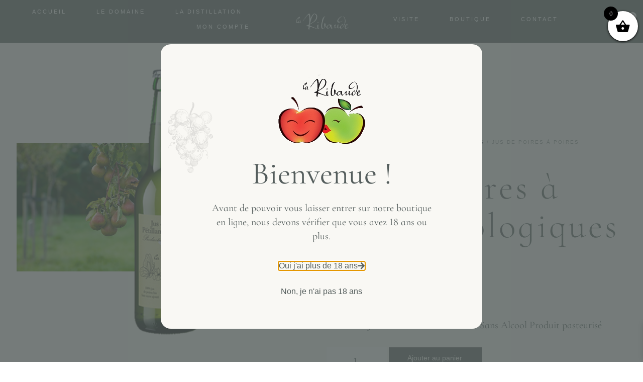

--- FILE ---
content_type: text/html; charset=UTF-8
request_url: https://laribaude.com/produit/jus-de-poires-a-poires-biologiques-33-cl-jus-de-poires-petillant-biologique-33-cl-copie/
body_size: 29865
content:
<!DOCTYPE html>
<html lang="fr-FR" class="no-js">

<head>
	<meta charset="UTF-8" />
	<meta http-equiv="X-UA-Compatible" content="IE=edge" />
	<meta name="viewport" content="width=device-width, initial-scale=1">

	
	<title>Jus de Poires à Poires Biologiques 33cl &#8211; La Ribaude</title>
<style id="vamtam-theme-options">:root {--vamtam-default-bg-color:#f9f8f4;
--vamtam-default-line-color:rgba( var( --vamtam-accent-color-7-rgb ), 1 );
--vamtam-small-padding:20px;
--vamtam-horizontal-padding:50px;
--vamtam-vertical-padding:30px;
--vamtam-horizontal-padding-large:60px;
--vamtam-vertical-padding-large:60px;
--vamtam-no-border-link:none;
--vamtam-border-radius:0px;
--vamtam-border-radius-oval:0px;
--vamtam-border-radius-small:0px;
--vamtam-overlay-color:#ffffff;
--vamtam-overlay-color-hc:#000000;
--vamtam-box-outer-padding:60px;
--vamtam-body-link-regular:#242E35;
--vamtam-body-link-visited:#242E35;
--vamtam-body-link-hover:#B98D58;
--vamtam-body-link-active:#B98D58;
--vamtam-body-background-color:#F9F8F4;
--vamtam-input-border-radius:0px 0px 0px 0px;
--vamtam-input-border-color:transparent;
--vamtam-btn-text-color:#B98D58;
--vamtam-btn-hover-text-color:#242E35;
--vamtam-btn-bg-color:#02010100;
--vamtam-site-max-width:1260px;
--vamtam-primary-font-color:#545D5C;
--vamtam-h1-color:#545D5C;
--vamtam-h2-color:#545D5C;
--vamtam-h3-color:#545D5C;
--vamtam-h4-color:#545D5C;
--vamtam-h5-color:#545D5C;
--vamtam-h6-color:#B98D58;
--vamtam-accent-color-1:#B98D58;
--vamtam-accent-color-1-hc:#FFFFFF;
--vamtam-accent-color-1-rgb:185,141,88;
--vamtam-accent-color-2:#545D5C;
--vamtam-accent-color-2-hc:#FFFFFF;
--vamtam-accent-color-2-rgb:84,93,92;
--vamtam-accent-color-3:#242E35;
--vamtam-accent-color-3-hc:#FFFFFF;
--vamtam-accent-color-3-rgb:36,46,53;
--vamtam-accent-color-4:#909090;
--vamtam-accent-color-4-hc:#FFFFFF;
--vamtam-accent-color-4-rgb:144,144,144;
--vamtam-accent-color-5:#FFFFFF;
--vamtam-accent-color-5-hc:#000000;
--vamtam-accent-color-5-rgb:255,255,255;
--vamtam-accent-color-6:#000000;
--vamtam-accent-color-6-hc:#FFFFFF;
--vamtam-accent-color-6-rgb:0,0,0;
--vamtam-accent-color-7:#DEDDD9;
--vamtam-accent-color-7-hc:#000000;
--vamtam-accent-color-7-rgb:222,221,217;
--vamtam-accent-color-8:#F9F8F4;
--vamtam-accent-color-8-hc:#000000;
--vamtam-accent-color-8-rgb:249,248,244;
--vamtam-sticky-header-bg-color:#545D5C;
--vamtam-primary-font-font-family:'Cormorant Infant';
--vamtam-primary-font-font-weight:normal;
--vamtam-primary-font-font-size-desktop:20px;
--vamtam-primary-font-font-size-tablet:20px;
--vamtam-primary-font-font-size-phone:20px;
--vamtam-primary-font-line-height-desktop:1.4em;
--vamtam-primary-font-line-height-tablet:1.4em;
--vamtam-primary-font-line-height-phone:1.4em;
--vamtam-h1-font-family:'Cormorant Infant';
--vamtam-h1-font-weight:300;
--vamtam-h1-font-size-desktop:80px;
--vamtam-h1-font-size-tablet:60px;
--vamtam-h1-font-size-phone:55px;
--vamtam-h1-line-height-desktop:1.1em;
--vamtam-h1-line-height-tablet:1em;
--vamtam-h1-line-height-phone:1em;
--vamtam-h1-letter-spacing-tablet:0px;
--vamtam-h1-letter-spacing-phone:0px;
--vamtam-h2-font-family:'Cormorant Infant';
--vamtam-h2-font-style:normal;
--vamtam-h2-font-size-desktop:62px;
--vamtam-h2-font-size-tablet:50px;
--vamtam-h2-font-size-phone:40px;
--vamtam-h2-line-height-desktop:1.1em;
--vamtam-h2-line-height-tablet:1.1em;
--vamtam-h2-line-height-phone:1.1em;
--vamtam-h2-letter-spacing-tablet:0px;
--vamtam-h2-letter-spacing-phone:0px;
--vamtam-h3-font-family:'Cormorant Infant';
--vamtam-h3-font-weight:500;
--vamtam-h3-font-style:normal;
--vamtam-h3-font-size-desktop:40px;
--vamtam-h3-font-size-tablet:34px;
--vamtam-h3-font-size-phone:32px;
--vamtam-h3-line-height-desktop:1.1em;
--vamtam-h3-line-height-tablet:1.1em;
--vamtam-h3-line-height-phone:1.1em;
--vamtam-h4-font-family:'Cormorant Infant';
--vamtam-h4-font-weight:500;
--vamtam-h4-font-style:normal;
--vamtam-h4-font-size-desktop:32px;
--vamtam-h4-font-size-tablet:28px;
--vamtam-h4-font-size-phone:28px;
--vamtam-h4-line-height-desktop:1.1em;
--vamtam-h4-line-height-tablet:1.1em;
--vamtam-h4-line-height-phone:1.1em;
--vamtam-h5-font-family:'Cormorant Infant';
--vamtam-h5-font-weight:500;
--vamtam-h5-font-style:normal;
--vamtam-h5-font-size-desktop:26px;
--vamtam-h5-font-size-tablet:22px;
--vamtam-h5-font-size-phone:22px;
--vamtam-h5-line-height-desktop:1.2em;
--vamtam-h5-line-height-tablet:1.2em;
--vamtam-h5-line-height-phone:1.2em;
--vamtam-h6-font-family:'Alata';
--vamtam-h6-font-weight:100;
--vamtam-h6-font-style:normal;
--vamtam-h6-transform:uppercase;
--vamtam-h6-font-size-desktop:14px;
--vamtam-h6-font-size-tablet:14px;
--vamtam-h6-font-size-phone:12px;
--vamtam-h6-line-height-desktop:1.3em;
--vamtam-h6-line-height-tablet:1.3em;
--vamtam-h6-line-height-phone:1.3em;
--vamtam-h6-letter-spacing-desktop:10px;
--vamtam-h6-letter-spacing-tablet:8px;
--vamtam-h6-letter-spacing-phone:6px;
--vamtam-loading-animation:url('https://laribaude.com/wp-content/themes/lagar/vamtam/assets/images/loader-ring.gif');
}</style><meta name='robots' content='max-image-preview:large' />
<link rel="alternate" type="application/rss+xml" title="La Ribaude &raquo; Flux" href="https://laribaude.com/feed/" />
<link rel="alternate" title="oEmbed (JSON)" type="application/json+oembed" href="https://laribaude.com/wp-json/oembed/1.0/embed?url=https%3A%2F%2Flaribaude.com%2Fproduit%2Fjus-de-poires-a-poires-biologiques-33-cl-jus-de-poires-petillant-biologique-33-cl-copie%2F" />
<link rel="alternate" title="oEmbed (XML)" type="text/xml+oembed" href="https://laribaude.com/wp-json/oembed/1.0/embed?url=https%3A%2F%2Flaribaude.com%2Fproduit%2Fjus-de-poires-a-poires-biologiques-33-cl-jus-de-poires-petillant-biologique-33-cl-copie%2F&#038;format=xml" />
<style id='wp-img-auto-sizes-contain-inline-css' type='text/css'>
img:is([sizes=auto i],[sizes^="auto," i]){contain-intrinsic-size:3000px 1500px}
/*# sourceURL=wp-img-auto-sizes-contain-inline-css */
</style>

<link rel='stylesheet' id='betrs_frontend_css-css' href='https://laribaude.com/wp-content/plugins/woocommerce-table-rate-shipping/assets/css/frontend.css?ver=1' type='text/css' media='all' />
<style id='wp-emoji-styles-inline-css' type='text/css'>

	img.wp-smiley, img.emoji {
		display: inline !important;
		border: none !important;
		box-shadow: none !important;
		height: 1em !important;
		width: 1em !important;
		margin: 0 0.07em !important;
		vertical-align: -0.1em !important;
		background: none !important;
		padding: 0 !important;
	}
/*# sourceURL=wp-emoji-styles-inline-css */
</style>
<style id='classic-theme-styles-inline-css' type='text/css'>
/*! This file is auto-generated */
.wp-block-button__link{color:#fff;background-color:#32373c;border-radius:9999px;box-shadow:none;text-decoration:none;padding:calc(.667em + 2px) calc(1.333em + 2px);font-size:1.125em}.wp-block-file__button{background:#32373c;color:#fff;text-decoration:none}
/*# sourceURL=/wp-includes/css/classic-themes.min.css */
</style>
<style id='global-styles-inline-css' type='text/css'>
:root{--wp--preset--aspect-ratio--square: 1;--wp--preset--aspect-ratio--4-3: 4/3;--wp--preset--aspect-ratio--3-4: 3/4;--wp--preset--aspect-ratio--3-2: 3/2;--wp--preset--aspect-ratio--2-3: 2/3;--wp--preset--aspect-ratio--16-9: 16/9;--wp--preset--aspect-ratio--9-16: 9/16;--wp--preset--color--black: #000000;--wp--preset--color--cyan-bluish-gray: #abb8c3;--wp--preset--color--white: #ffffff;--wp--preset--color--pale-pink: #f78da7;--wp--preset--color--vivid-red: #cf2e2e;--wp--preset--color--luminous-vivid-orange: #ff6900;--wp--preset--color--luminous-vivid-amber: #fcb900;--wp--preset--color--light-green-cyan: #7bdcb5;--wp--preset--color--vivid-green-cyan: #00d084;--wp--preset--color--pale-cyan-blue: #8ed1fc;--wp--preset--color--vivid-cyan-blue: #0693e3;--wp--preset--color--vivid-purple: #9b51e0;--wp--preset--gradient--vivid-cyan-blue-to-vivid-purple: linear-gradient(135deg,rgb(6,147,227) 0%,rgb(155,81,224) 100%);--wp--preset--gradient--light-green-cyan-to-vivid-green-cyan: linear-gradient(135deg,rgb(122,220,180) 0%,rgb(0,208,130) 100%);--wp--preset--gradient--luminous-vivid-amber-to-luminous-vivid-orange: linear-gradient(135deg,rgb(252,185,0) 0%,rgb(255,105,0) 100%);--wp--preset--gradient--luminous-vivid-orange-to-vivid-red: linear-gradient(135deg,rgb(255,105,0) 0%,rgb(207,46,46) 100%);--wp--preset--gradient--very-light-gray-to-cyan-bluish-gray: linear-gradient(135deg,rgb(238,238,238) 0%,rgb(169,184,195) 100%);--wp--preset--gradient--cool-to-warm-spectrum: linear-gradient(135deg,rgb(74,234,220) 0%,rgb(151,120,209) 20%,rgb(207,42,186) 40%,rgb(238,44,130) 60%,rgb(251,105,98) 80%,rgb(254,248,76) 100%);--wp--preset--gradient--blush-light-purple: linear-gradient(135deg,rgb(255,206,236) 0%,rgb(152,150,240) 100%);--wp--preset--gradient--blush-bordeaux: linear-gradient(135deg,rgb(254,205,165) 0%,rgb(254,45,45) 50%,rgb(107,0,62) 100%);--wp--preset--gradient--luminous-dusk: linear-gradient(135deg,rgb(255,203,112) 0%,rgb(199,81,192) 50%,rgb(65,88,208) 100%);--wp--preset--gradient--pale-ocean: linear-gradient(135deg,rgb(255,245,203) 0%,rgb(182,227,212) 50%,rgb(51,167,181) 100%);--wp--preset--gradient--electric-grass: linear-gradient(135deg,rgb(202,248,128) 0%,rgb(113,206,126) 100%);--wp--preset--gradient--midnight: linear-gradient(135deg,rgb(2,3,129) 0%,rgb(40,116,252) 100%);--wp--preset--font-size--small: 13px;--wp--preset--font-size--medium: 20px;--wp--preset--font-size--large: 36px;--wp--preset--font-size--x-large: 42px;--wp--preset--spacing--20: 0.44rem;--wp--preset--spacing--30: 0.67rem;--wp--preset--spacing--40: 1rem;--wp--preset--spacing--50: 1.5rem;--wp--preset--spacing--60: 2.25rem;--wp--preset--spacing--70: 3.38rem;--wp--preset--spacing--80: 5.06rem;--wp--preset--shadow--natural: 6px 6px 9px rgba(0, 0, 0, 0.2);--wp--preset--shadow--deep: 12px 12px 50px rgba(0, 0, 0, 0.4);--wp--preset--shadow--sharp: 6px 6px 0px rgba(0, 0, 0, 0.2);--wp--preset--shadow--outlined: 6px 6px 0px -3px rgb(255, 255, 255), 6px 6px rgb(0, 0, 0);--wp--preset--shadow--crisp: 6px 6px 0px rgb(0, 0, 0);}:where(.is-layout-flex){gap: 0.5em;}:where(.is-layout-grid){gap: 0.5em;}body .is-layout-flex{display: flex;}.is-layout-flex{flex-wrap: wrap;align-items: center;}.is-layout-flex > :is(*, div){margin: 0;}body .is-layout-grid{display: grid;}.is-layout-grid > :is(*, div){margin: 0;}:where(.wp-block-columns.is-layout-flex){gap: 2em;}:where(.wp-block-columns.is-layout-grid){gap: 2em;}:where(.wp-block-post-template.is-layout-flex){gap: 1.25em;}:where(.wp-block-post-template.is-layout-grid){gap: 1.25em;}.has-black-color{color: var(--wp--preset--color--black) !important;}.has-cyan-bluish-gray-color{color: var(--wp--preset--color--cyan-bluish-gray) !important;}.has-white-color{color: var(--wp--preset--color--white) !important;}.has-pale-pink-color{color: var(--wp--preset--color--pale-pink) !important;}.has-vivid-red-color{color: var(--wp--preset--color--vivid-red) !important;}.has-luminous-vivid-orange-color{color: var(--wp--preset--color--luminous-vivid-orange) !important;}.has-luminous-vivid-amber-color{color: var(--wp--preset--color--luminous-vivid-amber) !important;}.has-light-green-cyan-color{color: var(--wp--preset--color--light-green-cyan) !important;}.has-vivid-green-cyan-color{color: var(--wp--preset--color--vivid-green-cyan) !important;}.has-pale-cyan-blue-color{color: var(--wp--preset--color--pale-cyan-blue) !important;}.has-vivid-cyan-blue-color{color: var(--wp--preset--color--vivid-cyan-blue) !important;}.has-vivid-purple-color{color: var(--wp--preset--color--vivid-purple) !important;}.has-black-background-color{background-color: var(--wp--preset--color--black) !important;}.has-cyan-bluish-gray-background-color{background-color: var(--wp--preset--color--cyan-bluish-gray) !important;}.has-white-background-color{background-color: var(--wp--preset--color--white) !important;}.has-pale-pink-background-color{background-color: var(--wp--preset--color--pale-pink) !important;}.has-vivid-red-background-color{background-color: var(--wp--preset--color--vivid-red) !important;}.has-luminous-vivid-orange-background-color{background-color: var(--wp--preset--color--luminous-vivid-orange) !important;}.has-luminous-vivid-amber-background-color{background-color: var(--wp--preset--color--luminous-vivid-amber) !important;}.has-light-green-cyan-background-color{background-color: var(--wp--preset--color--light-green-cyan) !important;}.has-vivid-green-cyan-background-color{background-color: var(--wp--preset--color--vivid-green-cyan) !important;}.has-pale-cyan-blue-background-color{background-color: var(--wp--preset--color--pale-cyan-blue) !important;}.has-vivid-cyan-blue-background-color{background-color: var(--wp--preset--color--vivid-cyan-blue) !important;}.has-vivid-purple-background-color{background-color: var(--wp--preset--color--vivid-purple) !important;}.has-black-border-color{border-color: var(--wp--preset--color--black) !important;}.has-cyan-bluish-gray-border-color{border-color: var(--wp--preset--color--cyan-bluish-gray) !important;}.has-white-border-color{border-color: var(--wp--preset--color--white) !important;}.has-pale-pink-border-color{border-color: var(--wp--preset--color--pale-pink) !important;}.has-vivid-red-border-color{border-color: var(--wp--preset--color--vivid-red) !important;}.has-luminous-vivid-orange-border-color{border-color: var(--wp--preset--color--luminous-vivid-orange) !important;}.has-luminous-vivid-amber-border-color{border-color: var(--wp--preset--color--luminous-vivid-amber) !important;}.has-light-green-cyan-border-color{border-color: var(--wp--preset--color--light-green-cyan) !important;}.has-vivid-green-cyan-border-color{border-color: var(--wp--preset--color--vivid-green-cyan) !important;}.has-pale-cyan-blue-border-color{border-color: var(--wp--preset--color--pale-cyan-blue) !important;}.has-vivid-cyan-blue-border-color{border-color: var(--wp--preset--color--vivid-cyan-blue) !important;}.has-vivid-purple-border-color{border-color: var(--wp--preset--color--vivid-purple) !important;}.has-vivid-cyan-blue-to-vivid-purple-gradient-background{background: var(--wp--preset--gradient--vivid-cyan-blue-to-vivid-purple) !important;}.has-light-green-cyan-to-vivid-green-cyan-gradient-background{background: var(--wp--preset--gradient--light-green-cyan-to-vivid-green-cyan) !important;}.has-luminous-vivid-amber-to-luminous-vivid-orange-gradient-background{background: var(--wp--preset--gradient--luminous-vivid-amber-to-luminous-vivid-orange) !important;}.has-luminous-vivid-orange-to-vivid-red-gradient-background{background: var(--wp--preset--gradient--luminous-vivid-orange-to-vivid-red) !important;}.has-very-light-gray-to-cyan-bluish-gray-gradient-background{background: var(--wp--preset--gradient--very-light-gray-to-cyan-bluish-gray) !important;}.has-cool-to-warm-spectrum-gradient-background{background: var(--wp--preset--gradient--cool-to-warm-spectrum) !important;}.has-blush-light-purple-gradient-background{background: var(--wp--preset--gradient--blush-light-purple) !important;}.has-blush-bordeaux-gradient-background{background: var(--wp--preset--gradient--blush-bordeaux) !important;}.has-luminous-dusk-gradient-background{background: var(--wp--preset--gradient--luminous-dusk) !important;}.has-pale-ocean-gradient-background{background: var(--wp--preset--gradient--pale-ocean) !important;}.has-electric-grass-gradient-background{background: var(--wp--preset--gradient--electric-grass) !important;}.has-midnight-gradient-background{background: var(--wp--preset--gradient--midnight) !important;}.has-small-font-size{font-size: var(--wp--preset--font-size--small) !important;}.has-medium-font-size{font-size: var(--wp--preset--font-size--medium) !important;}.has-large-font-size{font-size: var(--wp--preset--font-size--large) !important;}.has-x-large-font-size{font-size: var(--wp--preset--font-size--x-large) !important;}
:where(.wp-block-post-template.is-layout-flex){gap: 1.25em;}:where(.wp-block-post-template.is-layout-grid){gap: 1.25em;}
:where(.wp-block-term-template.is-layout-flex){gap: 1.25em;}:where(.wp-block-term-template.is-layout-grid){gap: 1.25em;}
:where(.wp-block-columns.is-layout-flex){gap: 2em;}:where(.wp-block-columns.is-layout-grid){gap: 2em;}
:root :where(.wp-block-pullquote){font-size: 1.5em;line-height: 1.6;}
/*# sourceURL=global-styles-inline-css */
</style>
<link rel='stylesheet' id='chronopost-css' href='https://laribaude.com/wp-content/plugins/chronopost/public/css/chronopost-public.css?ver=4.1.5' type='text/css' media='all' />
<link rel='stylesheet' id='chronopost-leaflet-css' href='https://laribaude.com/wp-content/plugins/chronopost/public/css/leaflet/leaflet.css?ver=4.1.5' type='text/css' media='all' />
<link rel='stylesheet' id='chronopost-fancybox-css' href='https://laribaude.com/wp-content/plugins/chronopost/public/vendor/fancybox/jquery.fancybox.min.css?ver=6.9' type='text/css' media='all' />
<link rel='stylesheet' id='tiered-pricing-table-front-css-css' href='https://laribaude.com/wp-content/plugins/tier-pricing-table/assets/frontend/main.css?ver=5.4.1' type='text/css' media='all' />
<link rel='stylesheet' id='woocommerce-layout-css' href='https://laribaude.com/wp-content/plugins/woocommerce/assets/css/woocommerce-layout.css?ver=10.4.3' type='text/css' media='all' />
<link rel='stylesheet' id='woocommerce-smallscreen-css' href='https://laribaude.com/wp-content/plugins/woocommerce/assets/css/woocommerce-smallscreen.css?ver=10.4.3' type='text/css' media='only screen and (max-width: 768px)' />
<link rel='stylesheet' id='woocommerce-general-css' href='https://laribaude.com/wp-content/plugins/woocommerce/assets/css/woocommerce.css?ver=10.4.3' type='text/css' media='all' />
<style id='woocommerce-inline-inline-css' type='text/css'>
.woocommerce form .form-row .required { visibility: visible; }
/*# sourceURL=woocommerce-inline-inline-css */
</style>
<link rel='stylesheet' id='xoo-wsc-fonts-css' href='https://laribaude.com/wp-content/plugins/side-cart-woocommerce/assets/css/xoo-wsc-fonts.css?ver=2.7.2' type='text/css' media='all' />
<link rel='stylesheet' id='xoo-wsc-style-css' href='https://laribaude.com/wp-content/plugins/side-cart-woocommerce/assets/css/xoo-wsc-style.css?ver=2.7.2' type='text/css' media='all' />
<style id='xoo-wsc-style-inline-css' type='text/css'>



 

.xoo-wsc-footer{
	background-color: #ffffff;
	color: #000000;
	padding: 10px 20px;
	box-shadow: 0 -5px 10px #0000001a;
}

.xoo-wsc-footer, .xoo-wsc-footer a, .xoo-wsc-footer .amount{
	font-size: 18px;
}

.xoo-wsc-btn .amount{
	color: #000000}

.xoo-wsc-btn:hover .amount{
	color: #000000;
}

.xoo-wsc-ft-buttons-cont{
	grid-template-columns: auto;
}

.xoo-wsc-basket{
	top: 12px;
	right: 0px;
	background-color: #ffffff;
	color: #000000;
	box-shadow: 0 1px 4px 0;
	border-radius: 50%;
	display: flex;
	width: 60px;
	height: 60px;
}


.xoo-wsc-bki{
	font-size: 30px}

.xoo-wsc-items-count{
	top: -9px;
	left: -8px;
}

.xoo-wsc-items-count, .xoo-wsch-items-count{
	background-color: #000000;
	color: #ffffff;
}

.xoo-wsc-container, .xoo-wsc-slider{
	max-width: 320px;
	right: -320px;
	top: 0;bottom: 0;
	top: 0;
	font-family: }


.xoo-wsc-cart-active .xoo-wsc-container, .xoo-wsc-slider-active .xoo-wsc-slider{
	right: 0;
}


.xoo-wsc-cart-active .xoo-wsc-basket{
	right: 320px;
}

.xoo-wsc-slider{
	right: -320px;
}

span.xoo-wsch-close {
    font-size: 16px;
}

	.xoo-wsch-top{
		justify-content: center;
	}
	span.xoo-wsch-close {
	    right: 10px;
	}

.xoo-wsch-text{
	font-size: 20px;
}

.xoo-wsc-header{
	color: #000000;
	background-color: #ffffff;
	border-bottom: 2px solid #eee;
	padding: 15px 15px;
}


.xoo-wsc-body{
	background-color: #ffffff;
}

.xoo-wsc-products:not(.xoo-wsc-pattern-card), .xoo-wsc-products:not(.xoo-wsc-pattern-card) span.amount, .xoo-wsc-products:not(.xoo-wsc-pattern-card) a{
	font-size: 16px;
	color: #000000;
}

.xoo-wsc-products:not(.xoo-wsc-pattern-card) .xoo-wsc-product{
	padding: 20px 15px;
	margin: 0;
	border-radius: 0px;
	box-shadow: 0 0;
	background-color: transparent;
}

.xoo-wsc-sum-col{
	justify-content: center;
}


/** Shortcode **/
.xoo-wsc-sc-count{
	background-color: #000000;
	color: #ffffff;
}

.xoo-wsc-sc-bki{
	font-size: 28px;
	color: #000000;
}
.xoo-wsc-sc-cont{
	color: #000000;
}


.xoo-wsc-product dl.variation {
	display: block;
}


.xoo-wsc-product-cont{
	padding: 10px 10px;
}

.xoo-wsc-products:not(.xoo-wsc-pattern-card) .xoo-wsc-img-col{
	width: 30%;
}

.xoo-wsc-pattern-card .xoo-wsc-img-col img{
	max-width: 100%;
	height: auto;
}

.xoo-wsc-products:not(.xoo-wsc-pattern-card) .xoo-wsc-sum-col{
	width: 70%;
}

.xoo-wsc-pattern-card .xoo-wsc-product-cont{
	width: 50% 
}

@media only screen and (max-width: 600px) {
	.xoo-wsc-pattern-card .xoo-wsc-product-cont  {
		width: 50%;
	}
}


.xoo-wsc-pattern-card .xoo-wsc-product{
	border: 0;
	box-shadow: 0px 10px 15px -12px #0000001a;
}


.xoo-wsc-sm-front{
	background-color: #eee;
}
.xoo-wsc-pattern-card, .xoo-wsc-sm-front{
	border-bottom-left-radius: 5px;
	border-bottom-right-radius: 5px;
}
.xoo-wsc-pattern-card, .xoo-wsc-img-col img, .xoo-wsc-img-col, .xoo-wsc-sm-back-cont{
	border-top-left-radius: 5px;
	border-top-right-radius: 5px;
}
.xoo-wsc-sm-back{
	background-color: #fff;
}
.xoo-wsc-pattern-card, .xoo-wsc-pattern-card a, .xoo-wsc-pattern-card .amount{
	font-size: 16px;
}

.xoo-wsc-sm-front, .xoo-wsc-sm-front a, .xoo-wsc-sm-front .amount{
	color: #000;
}

.xoo-wsc-sm-back, .xoo-wsc-sm-back a, .xoo-wsc-sm-back .amount{
	color: #000;
}


.magictime {
    animation-duration: 0.5s;
}



span.xoo-wsch-items-count{
	height: 20px;
	line-height: 20px;
	width: 20px;
}

span.xoo-wsch-icon{
	font-size: 30px
}

.xoo-wsc-smr-del{
	font-size: 16px
}
/*# sourceURL=xoo-wsc-style-inline-css */
</style>
<link rel='stylesheet' id='elementor-frontend-css' href='https://laribaude.com/wp-content/plugins/elementor/assets/css/frontend.min.css?ver=3.34.1' type='text/css' media='all' />
<link rel='stylesheet' id='widget-nav-menu-css' href='https://laribaude.com/wp-content/plugins/pro-elements/assets/css/widget-nav-menu.min.css?ver=3.30.0' type='text/css' media='all' />
<link rel='stylesheet' id='widget-image-css' href='https://laribaude.com/wp-content/plugins/elementor/assets/css/widget-image.min.css?ver=3.34.1' type='text/css' media='all' />
<link rel='stylesheet' id='widget-woocommerce-menu-cart-css' href='https://laribaude.com/wp-content/plugins/pro-elements/assets/css/widget-woocommerce-menu-cart.min.css?ver=3.30.0' type='text/css' media='all' />
<link rel='stylesheet' id='e-animation-fadeIn-css' href='https://laribaude.com/wp-content/plugins/elementor/assets/lib/animations/styles/fadeIn.min.css?ver=3.34.1' type='text/css' media='all' />
<link rel='stylesheet' id='e-sticky-css' href='https://laribaude.com/wp-content/plugins/pro-elements/assets/css/modules/sticky.min.css?ver=3.30.0' type='text/css' media='all' />
<link rel='stylesheet' id='e-motion-fx-css' href='https://laribaude.com/wp-content/plugins/pro-elements/assets/css/modules/motion-fx.min.css?ver=3.30.0' type='text/css' media='all' />
<link rel='stylesheet' id='widget-spacer-css' href='https://laribaude.com/wp-content/plugins/elementor/assets/css/widget-spacer.min.css?ver=3.34.1' type='text/css' media='all' />
<link rel='stylesheet' id='e-animation-shrink-css' href='https://laribaude.com/wp-content/plugins/elementor/assets/lib/animations/styles/e-animation-shrink.min.css?ver=3.34.1' type='text/css' media='all' />
<link rel='stylesheet' id='widget-social-icons-css' href='https://laribaude.com/wp-content/plugins/elementor/assets/css/widget-social-icons.min.css?ver=3.34.1' type='text/css' media='all' />
<link rel='stylesheet' id='e-apple-webkit-css' href='https://laribaude.com/wp-content/plugins/elementor/assets/css/conditionals/apple-webkit.min.css?ver=3.34.1' type='text/css' media='all' />
<link rel='stylesheet' id='widget-heading-css' href='https://laribaude.com/wp-content/plugins/elementor/assets/css/widget-heading.min.css?ver=3.34.1' type='text/css' media='all' />
<link rel='stylesheet' id='widget-woocommerce-product-images-css' href='https://laribaude.com/wp-content/plugins/pro-elements/assets/css/widget-woocommerce-product-images.min.css?ver=3.30.0' type='text/css' media='all' />
<link rel='stylesheet' id='widget-woocommerce-product-add-to-cart-css' href='https://laribaude.com/wp-content/plugins/pro-elements/assets/css/widget-woocommerce-product-add-to-cart.min.css?ver=3.30.0' type='text/css' media='all' />
<link rel='stylesheet' id='widget-woocommerce-products-css' href='https://laribaude.com/wp-content/plugins/pro-elements/assets/css/widget-woocommerce-products.min.css?ver=3.30.0' type='text/css' media='all' />
<link rel='stylesheet' id='widget-tabs-css' href='https://laribaude.com/wp-content/plugins/elementor/assets/css/widget-tabs.min.css?ver=3.34.1' type='text/css' media='all' />
<link rel='stylesheet' id='e-popup-css' href='https://laribaude.com/wp-content/plugins/pro-elements/assets/css/conditionals/popup.min.css?ver=3.30.0' type='text/css' media='all' />
<link rel='stylesheet' id='elementor-icons-css' href='https://laribaude.com/wp-content/plugins/elementor/assets/lib/eicons/css/elementor-icons.min.css?ver=5.45.0' type='text/css' media='all' />
<link rel='stylesheet' id='elementor-post-19-css' href='https://laribaude.com/wp-content/uploads/elementor/css/post-19.css?ver=1768576485' type='text/css' media='all' />
<link rel='stylesheet' id='font-awesome-5-all-css' href='https://laribaude.com/wp-content/plugins/elementor/assets/lib/font-awesome/css/all.min.css?ver=3.34.1' type='text/css' media='all' />
<link rel='stylesheet' id='font-awesome-4-shim-css' href='https://laribaude.com/wp-content/plugins/elementor/assets/lib/font-awesome/css/v4-shims.min.css?ver=3.34.1' type='text/css' media='all' />
<link rel='stylesheet' id='elementor-post-988102-css' href='https://laribaude.com/wp-content/uploads/elementor/css/post-988102.css?ver=1768590479' type='text/css' media='all' />
<link rel='stylesheet' id='elementor-post-5796-css' href='https://laribaude.com/wp-content/uploads/elementor/css/post-5796.css?ver=1768577694' type='text/css' media='all' />
<link rel='stylesheet' id='elementor-post-623-css' href='https://laribaude.com/wp-content/uploads/elementor/css/post-623.css?ver=1768576486' type='text/css' media='all' />
<link rel='stylesheet' id='elementor-post-6170-css' href='https://laribaude.com/wp-content/uploads/elementor/css/post-6170.css?ver=1768577694' type='text/css' media='all' />
<link rel='stylesheet' id='elementor-post-4639-css' href='https://laribaude.com/wp-content/uploads/elementor/css/post-4639.css?ver=1768576486' type='text/css' media='all' />
<link rel='stylesheet' id='elementor-post-826-css' href='https://laribaude.com/wp-content/uploads/elementor/css/post-826.css?ver=1768576486' type='text/css' media='all' />
<link rel='stylesheet' id='vamtam-front-all-css' href='https://laribaude.com/wp-content/themes/lagar/vamtam/assets/css/dist/all.css?ver=1702658145' type='text/css' media='all' />
<style id='vamtam-front-all-inline-css' type='text/css'>

			@font-face {
				font-family: 'icomoon';
				src: url(https://laribaude.com/wp-content/themes/lagar/vamtam/assets/fonts/icons/icomoon.woff2) format('woff2'),
					 url( https://laribaude.com/wp-content/themes/lagar/vamtam/assets/fonts/icons/icomoon.woff) format('woff'),
					 url(https://laribaude.com/wp-content/themes/lagar/vamtam/assets/fonts/icons/icomoon.ttf) format('ttf');
				font-weight: normal;
				font-style: normal;
				font-display: swap;
			}
		
				@font-face {
					font-family: 'vamtam-theme';
					src: url(https://laribaude.com/wp-content/themes/lagar/vamtam/assets/fonts/theme-icons/theme-icons.woff2) format('woff2'),
						url(https://laribaude.com/wp-content/themes/lagar/vamtam/assets/fonts/theme-icons/theme-icons.woff) format('woff');
					font-weight: normal;
					font-style: normal;
					font-display: swap;
				}
			
@font-face {
	font-family: 'Alata';
	font-style: normal;
	font-weight: normal;
	font-display: swap;
	src: url('https://lagar.vamtam.com/wp-content/uploads/2020/03/Alata-Regular.woff') format('woff');
}


.vamtam-box-outer-padding,
.limit-wrapper,
.header-padding {
	padding-left: 0;
	padding-right: 0;
}

.vamtam-box-outer-padding .vamtam-box-outer-padding,
.limit-wrapper .limit-wrapper,
.elementor .limit-wrapper {
	padding-left: 0;
	padding-right: 0;
}

@media ( min-width: 1026px ) and ( max-width: 1260px ) {
	.vamtam-box-outer-padding,
	.limit-wrapper,
	.header-padding {
		padding-left: 40px;
		padding-right: 40px;
	}
}

@media ( max-width: 1025px ) {
	.vamtam-box-outer-padding,
	.limit-wrapper,
	.header-padding {
		padding-left: 30px;
		padding-right: 30px;
	}
}

@media ( max-width: 768px ) {
	.vamtam-box-outer-padding,
	.limit-wrapper,
	.header-padding {
		padding-left: 20px;
		padding-right: 20px;
	}
}


/*# sourceURL=vamtam-front-all-inline-css */
</style>
<link rel='stylesheet' id='vamtam-theme-layout-max-low-css' href='https://laribaude.com/wp-content/themes/lagar/vamtam/assets/css/dist/responsive/layout-max-low.css?ver=1702658145' type='text/css' media='(min-width: 1025px) and (max-width: 1260px)' />
<link rel='stylesheet' id='vamtam-theme-layout-max-css' href='https://laribaude.com/wp-content/themes/lagar/vamtam/assets/css/dist/responsive/layout-max.css?ver=1702658145' type='text/css' media='(min-width: 1025px)' />
<link rel='stylesheet' id='vamtam-theme-layout-below-max-css' href='https://laribaude.com/wp-content/themes/lagar/vamtam/assets/css/dist/responsive/layout-below-max.css?ver=1702658145' type='text/css' media='(max-width: 1024px)' />
<link rel='stylesheet' id='vamtam-theme-layout-small-css' href='https://laribaude.com/wp-content/themes/lagar/vamtam/assets/css/dist/responsive/layout-small.css?ver=1702658145' type='text/css' media='(max-width: 767px)' />
<link rel='stylesheet' id='vamtam-theme-wc-small-screen-css' href='https://laribaude.com/wp-content/themes/lagar/vamtam/assets/css/dist/responsive/wc-small-screen.css?ver=1702658145' type='text/css' media='only screen and (max-width: 768px)' />
<link rel='stylesheet' id='elementor-gf-local-cormorantinfant-css' href='https://laribaude.com/wp-content/uploads/elementor/google-fonts/css/cormorantinfant.css?ver=1742224218' type='text/css' media='all' />
<link rel='stylesheet' id='elementor-gf-local-cormorantgaramond-css' href='https://laribaude.com/wp-content/uploads/elementor/google-fonts/css/cormorantgaramond.css?ver=1742224221' type='text/css' media='all' />
<link rel='stylesheet' id='elementor-gf-local-cormorantsc-css' href='https://laribaude.com/wp-content/uploads/elementor/google-fonts/css/cormorantsc.css?ver=1742224222' type='text/css' media='all' />
<link rel='stylesheet' id='elementor-icons-shared-0-css' href='https://laribaude.com/wp-content/plugins/elementor/assets/lib/font-awesome/css/fontawesome.min.css?ver=5.15.3' type='text/css' media='all' />
<link rel='stylesheet' id='elementor-icons-fa-solid-css' href='https://laribaude.com/wp-content/plugins/elementor/assets/lib/font-awesome/css/solid.min.css?ver=5.15.3' type='text/css' media='all' />
<link rel='stylesheet' id='elementor-icons-fa-brands-css' href='https://laribaude.com/wp-content/plugins/elementor/assets/lib/font-awesome/css/brands.min.css?ver=5.15.3' type='text/css' media='all' />
<script type="text/javascript" src="https://laribaude.com/wp-content/plugins/chronopost/public/js/leaflet.js?ver=2.0" id="chronopost-leaflet-js"></script>
<script type="text/javascript" src="https://laribaude.com/wp-includes/js/jquery/jquery.min.js?ver=3.7.1" id="jquery-core-js"></script>
<script type="text/javascript" src="https://laribaude.com/wp-includes/js/jquery/jquery-migrate.min.js?ver=3.4.1" id="jquery-migrate-js"></script>
<script type="text/javascript" src="https://laribaude.com/wp-content/plugins/woocommerce/assets/js/jquery-blockui/jquery.blockUI.min.js?ver=2.7.0-wc.10.4.3" id="wc-jquery-blockui-js" data-wp-strategy="defer"></script>
<script type="text/javascript" src="https://laribaude.com/wp-content/plugins/woocommerce/assets/js/js-cookie/js.cookie.min.js?ver=2.1.4-wc.10.4.3" id="wc-js-cookie-js" data-wp-strategy="defer"></script>
<script type="text/javascript" id="woocommerce-js-extra">
/* <![CDATA[ */
var woocommerce_params = {"ajax_url":"/wp-admin/admin-ajax.php","wc_ajax_url":"/?wc-ajax=%%endpoint%%","i18n_password_show":"Afficher le mot de passe","i18n_password_hide":"Masquer le mot de passe"};
//# sourceURL=woocommerce-js-extra
/* ]]> */
</script>
<script type="text/javascript" src="https://laribaude.com/wp-content/plugins/woocommerce/assets/js/frontend/woocommerce.min.js?ver=10.4.3" id="woocommerce-js" data-wp-strategy="defer"></script>
<script type="text/javascript" src="https://laribaude.com/wp-content/plugins/chronopost/public/vendor/fancybox/jquery.fancybox.min.js?ver=3.1.20" id="chronopost-fancybox-js"></script>
<script type="text/javascript" id="chronomap-js-extra">
/* <![CDATA[ */
var Chronomap = {"ajaxurl":"https://laribaude.com/wp-admin/admin-ajax.php","chrono_nonce":"43feb0618e","no_pickup_relay":"S\u00e9lectionner un point relais","pickup_relay_edit_text":"Modifier","loading_txt":"Veuillez patienter\u2026","day_mon":"Lun","day_tue":"Mar","day_wed":"Mer","day_thu":"Jeu","day_fri":"Ven","day_sat":"Sam","day_sun":"Dim","infos":"Infos","opening_hours":"Horaires","closed":"Ferm\u00e9"};
//# sourceURL=chronomap-js-extra
/* ]]> */
</script>
<script type="text/javascript" src="https://laribaude.com/wp-content/plugins/chronopost/public/js/chronomap.plugin.js?ver=4.1.5" id="chronomap-js"></script>
<script type="text/javascript" id="chronoprecise-js-extra">
/* <![CDATA[ */
var Chronoprecise = {"ajaxurl":"https://laribaude.com/wp-admin/admin-ajax.php","chrono_nonce":"43feb0618e","prev_week_txt":"Semaine pr\u00e9c\u00e9dente","next_week_txt":"Semaine suivante","error_cant_reach_server":"Une erreur s'est produite au moment de r\u00e9cup\u00e9rer les horaires. Veuillez r\u00e9essayer plus tard et nous contacter si le probl\u00e8me persiste."};
//# sourceURL=chronoprecise-js-extra
/* ]]> */
</script>
<script type="text/javascript" src="https://laribaude.com/wp-content/plugins/chronopost/public/js/chronoprecise.plugin.js?ver=4.1.5" id="chronoprecise-js"></script>
<script type="text/javascript" src="https://laribaude.com/wp-content/plugins/chronopost/public/js/chronopost-public.js?ver=4.1.5" id="chronopost-js"></script>
<script type="text/javascript" id="tiered-pricing-table-front-js-js-extra">
/* <![CDATA[ */
var tieredPricingGlobalData = {"loadVariationTieredPricingNonce":"9a1234c85f","isPremium":"no","currencyOptions":{"currency_symbol":"&euro;","decimal_separator":",","thousand_separator":"","decimals":2,"price_format":"%2$s&nbsp;%1$s","trim_zeros":false},"supportedVariableProductTypes":["variable","variable-subscription"],"supportedSimpleProductTypes":["simple","variation","subscription","subscription-variation"]};
//# sourceURL=tiered-pricing-table-front-js-js-extra
/* ]]> */
</script>
<script type="text/javascript" src="https://laribaude.com/wp-content/plugins/tier-pricing-table/assets/frontend/product-tiered-pricing-table.min.js?ver=5.4.1" id="tiered-pricing-table-front-js-js"></script>
<script type="text/javascript" id="wc-add-to-cart-js-extra">
/* <![CDATA[ */
var wc_add_to_cart_params = {"ajax_url":"/wp-admin/admin-ajax.php","wc_ajax_url":"/?wc-ajax=%%endpoint%%","i18n_view_cart":"Voir le panier","cart_url":"https://laribaude.com/cart/","is_cart":"","cart_redirect_after_add":"no"};
//# sourceURL=wc-add-to-cart-js-extra
/* ]]> */
</script>
<script type="text/javascript" src="https://laribaude.com/wp-content/plugins/woocommerce/assets/js/frontend/add-to-cart.min.js?ver=10.4.3" id="wc-add-to-cart-js" defer="defer" data-wp-strategy="defer"></script>
<script type="text/javascript" id="wc-single-product-js-extra">
/* <![CDATA[ */
var wc_single_product_params = {"i18n_required_rating_text":"Veuillez s\u00e9lectionner une note","i18n_rating_options":["1\u00a0\u00e9toile sur 5","2\u00a0\u00e9toiles sur 5","3\u00a0\u00e9toiles sur 5","4\u00a0\u00e9toiles sur 5","5\u00a0\u00e9toiles sur 5"],"i18n_product_gallery_trigger_text":"Voir la galerie d\u2019images en plein \u00e9cran","review_rating_required":"yes","flexslider":{"rtl":false,"animation":"slide","smoothHeight":true,"directionNav":false,"controlNav":"thumbnails","slideshow":false,"animationSpeed":500,"animationLoop":false,"allowOneSlide":false},"zoom_enabled":"","zoom_options":[],"photoswipe_enabled":"","photoswipe_options":{"shareEl":false,"closeOnScroll":false,"history":false,"hideAnimationDuration":0,"showAnimationDuration":0},"flexslider_enabled":""};
//# sourceURL=wc-single-product-js-extra
/* ]]> */
</script>
<script type="text/javascript" src="https://laribaude.com/wp-content/plugins/woocommerce/assets/js/frontend/single-product.min.js?ver=10.4.3" id="wc-single-product-js" defer="defer" data-wp-strategy="defer"></script>
<script type="text/javascript" src="https://laribaude.com/wp-content/plugins/elementor/assets/lib/font-awesome/js/v4-shims.min.js?ver=3.34.1" id="font-awesome-4-shim-js"></script>
<link rel="https://api.w.org/" href="https://laribaude.com/wp-json/" /><link rel="alternate" title="JSON" type="application/json" href="https://laribaude.com/wp-json/wp/v2/product/988102" /><link rel="EditURI" type="application/rsd+xml" title="RSD" href="https://laribaude.com/xmlrpc.php?rsd" />
<meta name="generator" content="WordPress 6.9" />
<meta name="generator" content="WooCommerce 10.4.3" />
<link rel="canonical" href="https://laribaude.com/produit/jus-de-poires-a-poires-biologiques-33-cl-jus-de-poires-petillant-biologique-33-cl-copie/" />
<link rel='shortlink' href='https://laribaude.com/?p=988102' />
		<script>
			// Tiered Pricing WOOCS Compatibility
			(function ($) {
				$('.tpt__tiered-pricing').on('tiered_price_update', function (event, data) {
					$.each($('.wcpa_form_outer'), function (i, el) {
						var $el = $(el);
						var product = $el.data('product');

						if (product) {
							product.wc_product_price = data.price;
							$(el).data('product', product);
						}
					});
				});
			})(jQuery);
		</script>
			<noscript><style>.woocommerce-product-gallery{ opacity: 1 !important; }</style></noscript>
	<meta name="generator" content="Elementor 3.34.1; settings: css_print_method-external, google_font-enabled, font_display-auto">
			<style>
				.e-con.e-parent:nth-of-type(n+4):not(.e-lazyloaded):not(.e-no-lazyload),
				.e-con.e-parent:nth-of-type(n+4):not(.e-lazyloaded):not(.e-no-lazyload) * {
					background-image: none !important;
				}
				@media screen and (max-height: 1024px) {
					.e-con.e-parent:nth-of-type(n+3):not(.e-lazyloaded):not(.e-no-lazyload),
					.e-con.e-parent:nth-of-type(n+3):not(.e-lazyloaded):not(.e-no-lazyload) * {
						background-image: none !important;
					}
				}
				@media screen and (max-height: 640px) {
					.e-con.e-parent:nth-of-type(n+2):not(.e-lazyloaded):not(.e-no-lazyload),
					.e-con.e-parent:nth-of-type(n+2):not(.e-lazyloaded):not(.e-no-lazyload) * {
						background-image: none !important;
					}
				}
			</style>
						<meta name="theme-color" content="#FFFFFF">
			<link rel="icon" href="https://laribaude.com/wp-content/uploads/2025/08/cropped-Distillerie-du-Houley-32x32.jpg" sizes="32x32" />
<link rel="icon" href="https://laribaude.com/wp-content/uploads/2025/08/cropped-Distillerie-du-Houley-192x192.jpg" sizes="192x192" />
<link rel="apple-touch-icon" href="https://laribaude.com/wp-content/uploads/2025/08/cropped-Distillerie-du-Houley-180x180.jpg" />
<meta name="msapplication-TileImage" content="https://laribaude.com/wp-content/uploads/2025/08/cropped-Distillerie-du-Houley-270x270.jpg" />
		<style type="text/css" id="wp-custom-css">
			:not(.vamtam-limited-layout).woocommerce ul.products li.product:not(.product-category) .vamtam-product-content {
    flex: 1;
    padding-left: 10px;
    padding-right: 10px;
    padding-bottom: 50px;
    background-color: #fff;
}		</style>
		</head>
<body class="wp-singular product-template-default single single-product postid-988102 wp-custom-logo wp-embed-responsive wp-theme-lagar theme-lagar woocommerce woocommerce-page woocommerce-no-js full header-layout-logo-menu no-page-header no-middle-header responsive-layout has-post-thumbnail single-post-one-column vamtam-is-elementor elementor-active elementor-pro-active vamtam-wc-cart-empty layout-full elementor-default elementor-template-full-width elementor-kit-19 elementor-page elementor-page-988102 elementor-page-6170">
	<div id="top"></div>
	
			<div data-elementor-type="header" data-elementor-id="5796" class="elementor elementor-5796 elementor-location-header" data-elementor-post-type="elementor_library">
					<header class="elementor-section elementor-top-section elementor-element elementor-element-e95c712 elementor-section-content-top elementor-section-height-min-height elementor-hidden-tablet elementor-hidden-phone vamtam-sticky-header vamtam-sticky-header--transparent-header animated-slow elementor-section-items-stretch elementor-section-boxed elementor-section-height-default elementor-invisible" data-id="e95c712" data-element_type="section" data-settings="{&quot;animation&quot;:&quot;fadeIn&quot;,&quot;animation_delay&quot;:200,&quot;sticky&quot;:&quot;top&quot;,&quot;background_background&quot;:&quot;classic&quot;,&quot;sticky_on&quot;:[&quot;desktop&quot;,&quot;tablet&quot;,&quot;mobile&quot;],&quot;sticky_offset&quot;:0,&quot;sticky_effects_offset&quot;:0,&quot;sticky_anchor_link_offset&quot;:0}">
						<div class="elementor-container elementor-column-gap-no">
					<div class="elementor-column elementor-col-25 elementor-top-column elementor-element elementor-element-692ebe0" data-id="692ebe0" data-element_type="column">
			<div class="elementor-widget-wrap elementor-element-populated">
						<div class="elementor-element elementor-element-5ade83b elementor-nav-menu__align-end elementor-hidden-tablet elementor-hidden-phone elementor-widget__width-auto elementor-nav-menu--dropdown-tablet elementor-nav-menu__text-align-aside elementor-nav-menu--toggle elementor-nav-menu--burger vamtam-has-mobile-disable-scroll elementor-widget elementor-widget-nav-menu" data-id="5ade83b" data-element_type="widget" data-settings="{&quot;submenu_icon&quot;:{&quot;value&quot;:&quot;&lt;i class=\&quot;fas fa-chevron-down\&quot;&gt;&lt;\/i&gt;&quot;,&quot;library&quot;:&quot;fa-solid&quot;},&quot;layout&quot;:&quot;horizontal&quot;,&quot;toggle&quot;:&quot;burger&quot;,&quot;toggle_icon_active&quot;:{&quot;value&quot;:&quot;&quot;,&quot;library&quot;:&quot;&quot;}}" data-widget_type="nav-menu.default">
				<div class="elementor-widget-container">
								<nav aria-label="Menu" class="elementor-nav-menu--main elementor-nav-menu__container elementor-nav-menu--layout-horizontal e--pointer-underline e--pointer-line-through e--animation-horizontal-grow">
				<ul id="menu-1-5ade83b" class="elementor-nav-menu"><li class="menu-item menu-item-type-post_type menu-item-object-page menu-item-home menu-item-8979"><a href="https://laribaude.com/" class="elementor-item">Accueil</a></li>
<li class="menu-item menu-item-type-post_type menu-item-object-page menu-item-8966"><a href="https://laribaude.com/le-domaine/" class="elementor-item">Le Domaine</a></li>
<li class="menu-item menu-item-type-post_type menu-item-object-page menu-item-988734"><a href="https://laribaude.com/la-distillation/" class="elementor-item">La Distillation</a></li>
<li class="menu-item menu-item-type-post_type menu-item-object-page menu-item-992321"><a href="https://laribaude.com/my-account/" class="elementor-item">Mon compte</a></li>
</ul>			</nav>
					<div class="elementor-menu-toggle" role="button" tabindex="0" aria-label="Permuter le menu" aria-expanded="false">
			<i aria-hidden="true" role="presentation" class="elementor-menu-toggle__icon--open eicon-menu-bar"></i><i aria-hidden="true" role="presentation" class="elementor-menu-toggle__icon--close eicon-close"></i>		</div>
					<nav class="elementor-nav-menu--dropdown elementor-nav-menu__container" aria-hidden="true">
				<ul id="menu-2-5ade83b" class="elementor-nav-menu"><li class="menu-item menu-item-type-post_type menu-item-object-page menu-item-home menu-item-8979"><a href="https://laribaude.com/" class="elementor-item" tabindex="-1">Accueil</a></li>
<li class="menu-item menu-item-type-post_type menu-item-object-page menu-item-8966"><a href="https://laribaude.com/le-domaine/" class="elementor-item" tabindex="-1">Le Domaine</a></li>
<li class="menu-item menu-item-type-post_type menu-item-object-page menu-item-988734"><a href="https://laribaude.com/la-distillation/" class="elementor-item" tabindex="-1">La Distillation</a></li>
<li class="menu-item menu-item-type-post_type menu-item-object-page menu-item-992321"><a href="https://laribaude.com/my-account/" class="elementor-item" tabindex="-1">Mon compte</a></li>
</ul>			</nav>
						</div>
				</div>
					</div>
		</div>
				<div class="elementor-column elementor-col-25 elementor-top-column elementor-element elementor-element-cd72b3f" data-id="cd72b3f" data-element_type="column">
			<div class="elementor-widget-wrap elementor-element-populated">
						<div class="elementor-element elementor-element-5116dd8 elementor-widget elementor-widget-theme-site-logo elementor-widget-image" data-id="5116dd8" data-element_type="widget" data-widget_type="theme-site-logo.default">
				<div class="elementor-widget-container">
											<a href="https://laribaude.com">
			<img width="120" height="40" src="https://laribaude.com/wp-content/uploads/2021/10/cropped-logo-la-ribaude-3.png" class="attachment-full size-full wp-image-988696" alt="" srcset="https://laribaude.com/wp-content/uploads/2021/10/cropped-logo-la-ribaude-3.png 120w, https://laribaude.com/wp-content/uploads/2021/10/elementor/thumbs/cropped-logo-la-ribaude-3-pjhmgnw5lc1xewip8f54619e93is4jreqwotds2s4a.png 26w" sizes="(max-width: 120px) 100vw, 120px" />				</a>
											</div>
				</div>
					</div>
		</div>
				<div class="elementor-column elementor-col-25 elementor-top-column elementor-element elementor-element-69091fe" data-id="69091fe" data-element_type="column">
			<div class="elementor-widget-wrap elementor-element-populated">
						<div class="elementor-element elementor-element-71a1b89 elementor-nav-menu__align-end elementor-hidden-tablet elementor-hidden-phone elementor-widget__width-auto elementor-nav-menu--dropdown-tablet elementor-nav-menu__text-align-aside elementor-nav-menu--toggle elementor-nav-menu--burger vamtam-has-mobile-disable-scroll elementor-widget elementor-widget-nav-menu" data-id="71a1b89" data-element_type="widget" data-settings="{&quot;submenu_icon&quot;:{&quot;value&quot;:&quot;&lt;i class=\&quot;fas fa-chevron-down\&quot;&gt;&lt;\/i&gt;&quot;,&quot;library&quot;:&quot;fa-solid&quot;},&quot;layout&quot;:&quot;horizontal&quot;,&quot;toggle&quot;:&quot;burger&quot;,&quot;toggle_icon_active&quot;:{&quot;value&quot;:&quot;&quot;,&quot;library&quot;:&quot;&quot;}}" data-widget_type="nav-menu.default">
				<div class="elementor-widget-container">
								<nav aria-label="Menu" class="elementor-nav-menu--main elementor-nav-menu__container elementor-nav-menu--layout-horizontal e--pointer-underline e--pointer-line-through e--animation-horizontal-grow">
				<ul id="menu-1-71a1b89" class="elementor-nav-menu"><li class="menu-item menu-item-type-post_type menu-item-object-page menu-item-8982"><a href="https://laribaude.com/visite/" class="elementor-item">Visite</a></li>
<li class="menu-item menu-item-type-post_type menu-item-object-page current_page_parent menu-item-988738"><a href="https://laribaude.com/boutique/" class="elementor-item">Boutique</a></li>
<li class="menu-item menu-item-type-post_type menu-item-object-page menu-item-8989"><a href="https://laribaude.com/le-domaine/contact/" class="elementor-item">Contact</a></li>
</ul>			</nav>
					<div class="elementor-menu-toggle" role="button" tabindex="0" aria-label="Permuter le menu" aria-expanded="false">
			<i aria-hidden="true" role="presentation" class="elementor-menu-toggle__icon--open eicon-menu-bar"></i><i aria-hidden="true" role="presentation" class="elementor-menu-toggle__icon--close eicon-close"></i>		</div>
					<nav class="elementor-nav-menu--dropdown elementor-nav-menu__container" aria-hidden="true">
				<ul id="menu-2-71a1b89" class="elementor-nav-menu"><li class="menu-item menu-item-type-post_type menu-item-object-page menu-item-8982"><a href="https://laribaude.com/visite/" class="elementor-item" tabindex="-1">Visite</a></li>
<li class="menu-item menu-item-type-post_type menu-item-object-page current_page_parent menu-item-988738"><a href="https://laribaude.com/boutique/" class="elementor-item" tabindex="-1">Boutique</a></li>
<li class="menu-item menu-item-type-post_type menu-item-object-page menu-item-8989"><a href="https://laribaude.com/le-domaine/contact/" class="elementor-item" tabindex="-1">Contact</a></li>
</ul>			</nav>
						</div>
				</div>
					</div>
		</div>
				<div class="elementor-column elementor-col-25 elementor-top-column elementor-element elementor-element-94fac91" data-id="94fac91" data-element_type="column">
			<div class="elementor-widget-wrap elementor-element-populated">
						<div class="elementor-element elementor-element-fda51e3 toggle-icon--bag-solid elementor-menu-cart--items-indicator-bubble vamtam-has-hide-cart-checkout elementor-menu-cart--cart-type-side-cart elementor-menu-cart--show-remove-button-yes elementor-widget elementor-widget-woocommerce-menu-cart" data-id="fda51e3" data-element_type="widget" data-settings="{&quot;cart_type&quot;:&quot;side-cart&quot;,&quot;open_cart&quot;:&quot;click&quot;,&quot;automatically_open_cart&quot;:&quot;no&quot;}" data-widget_type="woocommerce-menu-cart.default">
				<div class="elementor-widget-container">
							<div class="elementor-menu-cart__wrapper">
							<div class="elementor-menu-cart__toggle_wrapper">
					<div class="elementor-menu-cart__container elementor-lightbox" aria-hidden="true">
						<div class="elementor-menu-cart__main" aria-hidden="true">
									
									<div class="vamtam-elementor-menu-cart__header">
						<span class="font-h4 label">Cart</span>
						<span class="item-count">(0)</span>
						<div class="elementor-menu-cart__close-button"><svg class="font-h4 vamtam-close vamtam-close-cart" xmlns="http://www.w3.org/2000/svg" viewBox="0 0 20 20" version="1.1"><path d="M10 8.586l-7.071-7.071-1.414 1.414 7.071 7.071-7.071 7.071 1.414 1.414 7.071-7.071 7.071 7.071 1.414-1.414-7.071-7.071 7.071-7.071-1.414-1.414-7.071 7.071z"></path></svg></div>
					</div><div class="widget_shopping_cart_content">
															</div>
						</div>
					</div>
							<div class="elementor-menu-cart__toggle elementor-button-wrapper">
			<a id="elementor-menu-cart__toggle_button" href="#" class="elementor-menu-cart__toggle_button elementor-button elementor-size-sm" aria-expanded="false">
				<span class="elementor-button-text"><span class="woocommerce-Price-amount amount"><bdi>0,00&nbsp;<span class="woocommerce-Price-currencySymbol">&euro;</span></bdi></span></span>
				<span class="elementor-button-icon">
					<span class="elementor-button-icon-qty" data-counter="0">0</span>
					<i class="eicon-bag-solid"></i>					<span class="elementor-screen-only">Panier</span>
				</span>
			</a>
		</div>
						</div>
					</div> <!-- close elementor-menu-cart__wrapper -->
						</div>
				</div>
					</div>
		</div>
					</div>
		</header>
				<header class="elementor-section elementor-top-section elementor-element elementor-element-35c62488 elementor-section-content-middle elementor-section-height-min-height elementor-section-full_width elementor-hidden-desktop vamtam-sticky-header--transparent-header elementor-section-height-default elementor-section-items-middle" data-id="35c62488" data-element_type="section" data-settings="{&quot;motion_fx_motion_fx_scrolling&quot;:&quot;yes&quot;,&quot;background_background&quot;:&quot;classic&quot;,&quot;motion_fx_devices&quot;:[&quot;desktop&quot;,&quot;tablet&quot;,&quot;mobile&quot;]}">
						<div class="elementor-container elementor-column-gap-no">
					<div class="elementor-column elementor-col-33 elementor-top-column elementor-element elementor-element-4f5eb37f" data-id="4f5eb37f" data-element_type="column" data-settings="{&quot;background_background&quot;:&quot;classic&quot;}">
			<div class="elementor-widget-wrap elementor-element-populated">
						<div class="elementor-element elementor-element-5b684027 elementor-widget__width-auto elementor-nav-menu--stretch elementor-nav-menu__text-align-aside elementor-nav-menu--toggle elementor-nav-menu--burger vamtam-has-mobile-disable-scroll elementor-widget elementor-widget-nav-menu" data-id="5b684027" data-element_type="widget" data-settings="{&quot;layout&quot;:&quot;dropdown&quot;,&quot;full_width&quot;:&quot;stretch&quot;,&quot;submenu_icon&quot;:{&quot;value&quot;:&quot;&lt;i class=\&quot;fas fa-chevron-down\&quot;&gt;&lt;\/i&gt;&quot;,&quot;library&quot;:&quot;fa-solid&quot;},&quot;toggle&quot;:&quot;burger&quot;,&quot;toggle_icon_active&quot;:{&quot;value&quot;:&quot;&quot;,&quot;library&quot;:&quot;&quot;}}" data-widget_type="nav-menu.default">
				<div class="elementor-widget-container">
							<div class="elementor-menu-toggle" role="button" tabindex="0" aria-label="Permuter le menu" aria-expanded="false">
			<i aria-hidden="true" role="presentation" class="elementor-menu-toggle__icon--open eicon-menu-bar"></i><i aria-hidden="true" role="presentation" class="elementor-menu-toggle__icon--close eicon-close"></i>		</div>
					<nav class="elementor-nav-menu--dropdown elementor-nav-menu__container" aria-hidden="true">
				<ul id="menu-2-5b684027" class="elementor-nav-menu"><li class="menu-item menu-item-type-post_type menu-item-object-page menu-item-home menu-item-989892"><a href="https://laribaude.com/" class="elementor-item" tabindex="-1">Accueil</a></li>
<li class="menu-item menu-item-type-post_type menu-item-object-page menu-item-989893"><a href="https://laribaude.com/le-domaine/" class="elementor-item" tabindex="-1">Le Domaine</a></li>
<li class="menu-item menu-item-type-post_type menu-item-object-page menu-item-989894"><a href="https://laribaude.com/distillation-mob/" class="elementor-item" tabindex="-1">La Distillation</a></li>
<li class="menu-item menu-item-type-post_type menu-item-object-page menu-item-989895"><a href="https://laribaude.com/visite/" class="elementor-item" tabindex="-1">Visite</a></li>
<li class="menu-item menu-item-type-post_type menu-item-object-page menu-item-989896"><a href="https://laribaude.com/boutique-mob/" class="elementor-item" tabindex="-1">La Boutique</a></li>
<li class="menu-item menu-item-type-post_type menu-item-object-page menu-item-989897"><a href="https://laribaude.com/le-domaine/contact/" class="elementor-item" tabindex="-1">Contact</a></li>
<li class="menu-item menu-item-type-post_type menu-item-object-page menu-item-992320"><a href="https://laribaude.com/my-account/" class="elementor-item" tabindex="-1">Mon Compte</a></li>
</ul>			</nav>
						</div>
				</div>
					</div>
		</div>
				<div class="elementor-column elementor-col-33 elementor-top-column elementor-element elementor-element-3c4b341" data-id="3c4b341" data-element_type="column" data-settings="{&quot;background_background&quot;:&quot;classic&quot;}">
			<div class="elementor-widget-wrap elementor-element-populated">
						<div class="elementor-element elementor-element-374959c6 elementor-widget elementor-widget-theme-site-logo elementor-widget-image" data-id="374959c6" data-element_type="widget" data-widget_type="theme-site-logo.default">
				<div class="elementor-widget-container">
											<a href="https://laribaude.com">
			<img width="120" height="40" src="https://laribaude.com/wp-content/uploads/2021/10/cropped-logo-la-ribaude-3.png" class="attachment-full size-full wp-image-988696" alt="" srcset="https://laribaude.com/wp-content/uploads/2021/10/cropped-logo-la-ribaude-3.png 120w, https://laribaude.com/wp-content/uploads/2021/10/elementor/thumbs/cropped-logo-la-ribaude-3-pjhmgnw5lc1xewip8f54619e93is4jreqwotds2s4a.png 26w" sizes="(max-width: 120px) 100vw, 120px" />				</a>
											</div>
				</div>
					</div>
		</div>
				<div class="elementor-column elementor-col-33 elementor-top-column elementor-element elementor-element-6852fc02" data-id="6852fc02" data-element_type="column" data-settings="{&quot;background_background&quot;:&quot;classic&quot;}">
			<div class="elementor-widget-wrap elementor-element-populated">
						<div class="elementor-element elementor-element-21890fdb toggle-icon--bag-solid elementor-menu-cart--items-indicator-bubble vamtam-has-hide-cart-checkout elementor-menu-cart--cart-type-side-cart elementor-menu-cart--show-remove-button-yes elementor-widget elementor-widget-woocommerce-menu-cart" data-id="21890fdb" data-element_type="widget" data-settings="{&quot;cart_type&quot;:&quot;side-cart&quot;,&quot;open_cart&quot;:&quot;click&quot;,&quot;automatically_open_cart&quot;:&quot;no&quot;}" data-widget_type="woocommerce-menu-cart.default">
				<div class="elementor-widget-container">
							<div class="elementor-menu-cart__wrapper">
							<div class="elementor-menu-cart__toggle_wrapper">
					<div class="elementor-menu-cart__container elementor-lightbox" aria-hidden="true">
						<div class="elementor-menu-cart__main" aria-hidden="true">
									
									<div class="vamtam-elementor-menu-cart__header">
						<span class="font-h4 label">Cart</span>
						<span class="item-count">(0)</span>
						<div class="elementor-menu-cart__close-button"><svg class="font-h4 vamtam-close vamtam-close-cart" xmlns="http://www.w3.org/2000/svg" viewBox="0 0 20 20" version="1.1"><path d="M10 8.586l-7.071-7.071-1.414 1.414 7.071 7.071-7.071 7.071 1.414 1.414 7.071-7.071 7.071 7.071 1.414-1.414-7.071-7.071 7.071-7.071-1.414-1.414-7.071 7.071z"></path></svg></div>
					</div><div class="widget_shopping_cart_content">
															</div>
						</div>
					</div>
							<div class="elementor-menu-cart__toggle elementor-button-wrapper">
			<a id="elementor-menu-cart__toggle_button" href="#" class="elementor-menu-cart__toggle_button elementor-button elementor-size-sm" aria-expanded="false">
				<span class="elementor-button-text"><span class="woocommerce-Price-amount amount"><bdi>0,00&nbsp;<span class="woocommerce-Price-currencySymbol">&euro;</span></bdi></span></span>
				<span class="elementor-button-icon">
					<span class="elementor-button-icon-qty" data-counter="0">0</span>
					<i class="eicon-bag-solid"></i>					<span class="elementor-screen-only">Panier</span>
				</span>
			</a>
		</div>
						</div>
					</div> <!-- close elementor-menu-cart__wrapper -->
						</div>
				</div>
					</div>
		</div>
					</div>
		</header>
				</div>
		
	<div id="page" class="main-container">
		<div id="main-content">
			
						<div id="main" role="main" class="vamtam-main layout-full" >
				
				<div class="woocommerce-notices-wrapper"></div>		<div data-elementor-type="product" data-elementor-id="6170" class="elementor elementor-6170 elementor-location-single post-988102 product type-product status-publish has-post-thumbnail product_cat-produits-biologiques product_tag-jus-de-poire-bio first instock shipping-taxable purchasable product-type-simple product" data-elementor-post-type="elementor_library">
					<section class="elementor-section elementor-top-section elementor-element elementor-element-459c919 elementor-section-boxed elementor-section-height-default elementor-section-height-default" data-id="459c919" data-element_type="section" data-settings="{&quot;background_background&quot;:&quot;classic&quot;}">
							<div class="elementor-background-overlay"></div>
							<div class="elementor-container elementor-column-gap-default">
					<div class="elementor-column elementor-col-50 elementor-top-column elementor-element elementor-element-201eeaa" data-id="201eeaa" data-element_type="column" data-settings="{&quot;background_background&quot;:&quot;classic&quot;}">
			<div class="elementor-widget-wrap elementor-element-populated">
						<div class="elementor-element elementor-element-82f2991 elementor-widget-mobile__width-auto animated-slow vamtam-has-disable-image-link elementor-invisible elementor-widget elementor-widget-woocommerce-product-images" data-id="82f2991" data-element_type="widget" data-settings="{&quot;sticky&quot;:&quot;top&quot;,&quot;sticky_parent&quot;:&quot;yes&quot;,&quot;sticky_offset&quot;:80,&quot;_animation&quot;:&quot;imageGrowWithScaleLeft&quot;,&quot;_animation_delay&quot;:400,&quot;sticky_on&quot;:[&quot;desktop&quot;,&quot;tablet&quot;],&quot;sticky_effects_offset&quot;:0,&quot;sticky_anchor_link_offset&quot;:0}" data-widget_type="woocommerce-product-images.default">
				<div class="elementor-widget-container">
					<div class="woocommerce-product-gallery woocommerce-product-gallery--with-images woocommerce-product-gallery--columns-4 images" data-columns="4" style="opacity: 0; transition: opacity .25s ease-in-out;">
	<div class="woocommerce-product-gallery__wrapper">
		<div data-thumb="https://laribaude.com/wp-content/uploads/2020/04/jus-de-poire-petillant-315x315.png" data-thumb-alt="Jus de Poires à Poires Biologiques 33cl" data-thumb-srcset="https://laribaude.com/wp-content/uploads/2020/04/jus-de-poire-petillant-315x315.png 315w, https://laribaude.com/wp-content/uploads/2020/04/jus-de-poire-petillant-150x150.png 150w"  data-thumb-sizes="(max-width: 315px) 100vw, 315px" class="woocommerce-product-gallery__image"><a href="https://laribaude.com/wp-content/uploads/2020/04/jus-de-poire-petillant.png"><img width="335" height="452" src="https://laribaude.com/wp-content/uploads/2020/04/jus-de-poire-petillant.png" class="wp-post-image" alt="Jus de Poires à Poires Biologiques 33cl" data-caption="" data-src="https://laribaude.com/wp-content/uploads/2020/04/jus-de-poire-petillant.png" data-large_image="https://laribaude.com/wp-content/uploads/2020/04/jus-de-poire-petillant.png" data-large_image_width="335" data-large_image_height="452" decoding="async" srcset="https://laribaude.com/wp-content/uploads/2020/04/jus-de-poire-petillant.png 335w, https://laribaude.com/wp-content/uploads/2020/04/jus-de-poire-petillant-222x300.png 222w, https://laribaude.com/wp-content/uploads/2020/04/jus-de-poire-petillant-315x425.png 315w" sizes="(max-width: 335px) 100vw, 335px" /></a></div>	</div>
</div>
				</div>
				</div>
					</div>
		</div>
				<div class="elementor-column elementor-col-50 elementor-top-column elementor-element elementor-element-a62b281 animated-slow elementor-invisible" data-id="a62b281" data-element_type="column" data-settings="{&quot;animation&quot;:&quot;fadeIn&quot;,&quot;animation_delay&quot;:500}">
			<div class="elementor-widget-wrap elementor-element-populated">
						<div class="elementor-element elementor-element-d4fec7e elementor-hidden-phone elementor-widget elementor-widget-spacer" data-id="d4fec7e" data-element_type="widget" data-widget_type="spacer.default">
				<div class="elementor-widget-container">
							<div class="elementor-spacer">
			<div class="elementor-spacer-inner"></div>
		</div>
						</div>
				</div>
				<div class="elementor-element elementor-element-a91c21b elementor-widget elementor-widget-woocommerce-breadcrumb" data-id="a91c21b" data-element_type="widget" data-widget_type="woocommerce-breadcrumb.default">
				<div class="elementor-widget-container">
					<nav class="woocommerce-breadcrumb" aria-label="Breadcrumb"><a href="https://laribaude.com">Accueil</a>&nbsp;&#47;&nbsp;<a href="https://laribaude.com/categorie-produit/produits-biologiques/">Jus de Pommes et Jus de Poires</a>&nbsp;&#47;&nbsp;Jus de Poires à Poires Biologiques 33cl</nav>				</div>
				</div>
				<div class="elementor-element elementor-element-619cec3 elementor-widget elementor-widget-heading" data-id="619cec3" data-element_type="widget" data-widget_type="heading.default">
				<div class="elementor-widget-container">
					<h1 class="elementor-heading-title elementor-size-default">Jus de Poires à Poires Biologiques 33cl</h1>				</div>
				</div>
				<div class="elementor-element elementor-element-da20c22 elementor-widget elementor-widget-heading" data-id="da20c22" data-element_type="widget" data-widget_type="heading.default">
				<div class="elementor-widget-container">
					<h6 class="elementor-heading-title elementor-size-default">		<span class="tiered-pricing-dynamic-price-wrapper" data-display-context="product-page" data-price-type="dynamic" data-product-id="988102" data-parent-id="988102">
			<span class="woocommerce-Price-amount amount">4,20&nbsp;<span class="woocommerce-Price-currencySymbol">&euro;</span></span></span></h6>				</div>
				</div>
				<div class="elementor-element elementor-element-61cb09b elementor-widget elementor-widget-text-editor" data-id="61cb09b" data-element_type="widget" data-widget_type="text-editor.default">
				<div class="elementor-widget-container">
									A base de Jus de Poires à POIRE

<strong>33 cl</strong>

Sans Alcool

Produit pasteurisé
								</div>
				</div>
				<div class="elementor-element elementor-element-d432341 e-add-to-cart--show-quantity-yes elementor-widget elementor-widget-woocommerce-product-add-to-cart" data-id="d432341" data-element_type="widget" data-widget_type="woocommerce-product-add-to-cart.default">
				<div class="elementor-widget-container">
					
		<div class="elementor-add-to-cart elementor-product-simple">
			
	
	<form class="cart" action="https://laribaude.com/produit/jus-de-poires-a-poires-biologiques-33-cl-jus-de-poires-petillant-biologique-33-cl-copie/" method="post" enctype='multipart/form-data'>
				<div class="clear"></div>
		<div class="tpt__tiered-pricing tpt__hidden"
			 data-settings="{&quot;display_context&quot;:&quot;product-page&quot;,&quot;display&quot;:false,&quot;display_type&quot;:&quot;table&quot;,&quot;title&quot;:&quot;&quot;,&quot;table_class&quot;:&quot;&quot;,&quot;quantity_column_title&quot;:&quot;Quantity&quot;,&quot;price_column_title&quot;:&quot;Price&quot;,&quot;discount_column_title&quot;:&quot;Discount (%)&quot;,&quot;quantity_type&quot;:&quot;range&quot;,&quot;show_discount_column&quot;:true,&quot;clickable_rows&quot;:true,&quot;active_tier_color&quot;:&quot;#96598a&quot;,&quot;tooltip_border&quot;:true,&quot;blocks_style&quot;:&quot;default&quot;,&quot;options_show_total&quot;:true,&quot;options_show_original_product_price&quot;:true,&quot;options_show_default_option&quot;:true,&quot;options_default_option_text&quot;:&quot;&lt;strong&gt;Buy {tp_quantity} pieces&lt;\/strong&gt;&quot;,&quot;options_option_text&quot;:&quot;&lt;strong&gt;Buy {tp_quantity} pieces and save {tp_rounded_discount}%&lt;\/strong&gt;&quot;,&quot;plain_text_show_default_option&quot;:true,&quot;plain_text_option_text&quot;:&quot;&lt;strong&gt;Buy {tp_quantity} pieces for {tp_price} each and save {tp_rounded_discount}%&lt;\/strong&gt;&quot;,&quot;plain_text_default_option_text&quot;:&quot;&lt;strong&gt;Buy {tp_quantity} pieces for {tp_price} each&lt;\/strong&gt;&quot;,&quot;update_price_on_product_page&quot;:true,&quot;show_tiered_price_as_discount&quot;:true,&quot;show_total_price&quot;:false,&quot;quantity_measurement_singular&quot;:&quot;&quot;,&quot;quantity_measurement_plural&quot;:&quot;&quot;}"
			 data-display-context="product-page"
			 data-display-type="table"
			 data-product-id="988102"
			 data-product-type="simple"
			
			>
			
			
	<div class="clear"></div>

	<div class="tiered-pricing-wrapper">
				
		
		<table class="shop_table tiered-pricing-table"
			   id="vmxgpratspeuimtpi"
			   data-tiered-pricing-table
			   data-product-id="988102"
			   data-price-rules="{&quot;6&quot;:3.79,&quot;12&quot;:3.59}"
			   data-minimum="1"
			   data-product-name="Jus de Poires à Poires Biologiques 33cl"
			   data-regular-price="4.2"
			   data-sale-price=""
			   data-price="4.2"
			   data-product-price-suffix=""
		>
			<thead>
			<tr>
									<th>
						<span class="nobr">
							Quantity						</span>
					</th>
								
									<th>
						<span class="nobr">
							Discount (%)						</span>
					</th>
								
									<th>
						<span class="nobr">
							Price						</span>
					</th>
								
							</tr>
			</thead>

			<tbody>
			<tr class="tiered-pricing--active"
				data-tiered-quantity="1"
				data-tiered-price="4.2"
				data-tiered-price-exclude-taxes="4.2"
				data-tiered-price-include-taxes="4.2">
									<td>
													<span>
								<span>
									1 - 5								</span>
								<span>
									 								</span>
							</span>
											</td>
								
									
					
					<td>
													<span>—</span>
											</td>
								
									<td>
						<span class="woocommerce-Price-amount amount">4,20&nbsp;<span class="woocommerce-Price-currencySymbol">&euro;</span></span>					</td>
								
							</tr>
			
						
											<tr data-tiered-quantity="6"
					data-tiered-price="3.79"
					data-tiered-price-exclude-taxes="3.79"
					data-tiered-price-include-taxes="3.79">
					
											<td>
							<span>6 - 11 </span>
						</td>
										
											<td>
															<span>9.76 %</span>
													</td>
										
											<td>
							<span class="woocommerce-Price-amount amount">3,79&nbsp;<span class="woocommerce-Price-currencySymbol">&euro;</span></span>						</td>
										
									</tr>
				
							
											<tr data-tiered-quantity="12"
					data-tiered-price="3.59"
					data-tiered-price-exclude-taxes="3.59"
					data-tiered-price-include-taxes="3.59">
					
											<td>
							<span>12+ </span>
						</td>
										
											<td>
															<span>14.52 %</span>
													</td>
										
											<td>
							<span class="woocommerce-Price-amount amount">3,59&nbsp;<span class="woocommerce-Price-currencySymbol">&euro;</span></span>						</td>
										
									</tr>
				
							
						</tbody>
		</table>
		
			</div>

	<style>
		
		#vmxgpratspeuimtpi		.tiered-pricing--active td {
			background-color: #96598a !important;
		}
	</style>
		</div>
		
				
		<div class="quantity">
		<label class="screen-reader-text" for="quantity_696d42bc3c5b9">quantité de Jus de Poires à Poires Biologiques 33cl</label>
	<input
		type="number"
				id="quantity_696d42bc3c5b9"
		class="input-text qty text quantity-input-product-988102"
		name="quantity"
		value="1"
		aria-label="Quantité de produits"
				min="1"
							step="1"
			placeholder=""
			inputmode="numeric"
			autocomplete="off"
			/>
	</div>

		<button type="submit" name="add-to-cart" value="988102" class="single_add_to_cart_button button alt">Ajouter au panier</button>

			</form>

	
		</div>

						</div>
				</div>
				<div class="elementor-element elementor-element-a939755 elementor-widget elementor-widget-woocommerce-product-content" data-id="a939755" data-element_type="widget" data-widget_type="woocommerce-product-content.default">
				<div class="elementor-widget-container">
							<div data-elementor-type="product-post" data-elementor-id="988102" class="elementor elementor-988102" data-elementor-post-type="product">
						<section class="elementor-section elementor-top-section elementor-element elementor-element-077694e elementor-section-boxed elementor-section-height-default elementor-section-height-default" data-id="077694e" data-element_type="section">
						<div class="elementor-container elementor-column-gap-default">
					<div class="elementor-column elementor-col-100 elementor-top-column elementor-element elementor-element-8e29163" data-id="8e29163" data-element_type="column">
			<div class="elementor-widget-wrap elementor-element-populated">
						<div class="elementor-element elementor-element-3f3408d elementor-widget elementor-widget-heading" data-id="3f3408d" data-element_type="widget" data-widget_type="heading.default">
				<div class="elementor-widget-container">
					<h5 class="elementor-heading-title elementor-size-default">Remise sur Volume</h5>				</div>
				</div>
				<div class="elementor-element elementor-element-b5048b0 elementor-widget elementor-widget-text-editor" data-id="b5048b0" data-element_type="widget" data-widget_type="text-editor.default">
				<div class="elementor-widget-container">
									<p><em>Calculée automatiquement lors de votre commande</em></p>								</div>
				</div>
				<div class="elementor-element elementor-element-1caec15 elementor-widget elementor-widget-text-editor" data-id="1caec15" data-element_type="widget" data-widget_type="text-editor.default">
				<div class="elementor-widget-container">
									<p> </p><p>3.80 € par carton de 6</p><p>3.60 € par carton de 12 et +</p><div id="sconnect-is-installed" style="display: none;">2.15.1.0</div>								</div>
				</div>
				<div class="elementor-element elementor-element-dd5a9ea elementor-widget elementor-widget-heading" data-id="dd5a9ea" data-element_type="widget" data-widget_type="heading.default">
				<div class="elementor-widget-container">
					<h5 class="elementor-heading-title elementor-size-default">Description</h5>				</div>
				</div>
				<div class="elementor-element elementor-element-8e757db elementor-widget elementor-widget-text-editor" data-id="8e757db" data-element_type="widget" data-widget_type="text-editor.default">
				<div class="elementor-widget-container">
									<p>Jus doux parfumé, peu acidulé</p><p>100% biologique certifié par Qualité France</p>								</div>
				</div>
				<div class="elementor-element elementor-element-c6d5b23 elementor-widget elementor-widget-heading" data-id="c6d5b23" data-element_type="widget" data-widget_type="heading.default">
				<div class="elementor-widget-container">
					<h5 class="elementor-heading-title elementor-size-default">Contenance</h5>				</div>
				</div>
				<div class="elementor-element elementor-element-07d9821 elementor-widget elementor-widget-text-editor" data-id="07d9821" data-element_type="widget" data-widget_type="text-editor.default">
				<div class="elementor-widget-container">
									<p>33 cl</p><p>0% Sans Alcool</p><p>Produit pasteurisé</p>								</div>
				</div>
				<div class="elementor-element elementor-element-5372bce elementor-widget elementor-widget-heading" data-id="5372bce" data-element_type="widget" data-widget_type="heading.default">
				<div class="elementor-widget-container">
					<h5 class="elementor-heading-title elementor-size-default">Livraison et Expédition</h5>				</div>
				</div>
				<div class="elementor-element elementor-element-0037fe5 elementor-widget elementor-widget-text-editor" data-id="0037fe5" data-element_type="widget" data-widget_type="text-editor.default">
				<div class="elementor-widget-container">
									<p><em>Livraison</em></p><p><em>France uniquement sauf îles, Corse et Dom Tom</em></p><p><strong>Port Offert à partir de 160 €</strong></p><p> </p><div id="sconnect-is-installed" style="display: none;">2.15.1.0</div><div id="sconnect-is-installed" style="display: none;">2.15.1.0</div>								</div>
				</div>
				<section class="elementor-section elementor-inner-section elementor-element elementor-element-293fc37 elementor-section-boxed elementor-section-height-default elementor-section-height-default" data-id="293fc37" data-element_type="section">
						<div class="elementor-container elementor-column-gap-default">
					<div class="elementor-column elementor-col-100 elementor-inner-column elementor-element elementor-element-e319e89" data-id="e319e89" data-element_type="column">
			<div class="elementor-widget-wrap elementor-element-populated">
						<div class="elementor-element elementor-element-78b67d6 elementor-widget__width-initial elementor-widget-mobile__width-initial elementor-fixed elementor-hidden-tablet elementor-hidden-phone elementor-widget elementor-widget-image" data-id="78b67d6" data-element_type="widget" data-settings="{&quot;_position&quot;:&quot;fixed&quot;}" data-widget_type="image.default">
				<div class="elementor-widget-container">
									<div class="elementor-image">
																					<img fetchpriority="high" fetchpriority="high" width="640" height="426" src="https://laribaude.com/wp-content/uploads/2021/10/poirier.jpg" class="attachment-large size-large wp-image-988553" alt="" decoding="async" srcset="https://laribaude.com/wp-content/uploads/2021/10/poirier.jpg 640w, https://laribaude.com/wp-content/uploads/2021/10/poirier-300x200.jpg 300w, https://laribaude.com/wp-content/uploads/2021/10/poirier-630x419.jpg 630w, https://laribaude.com/wp-content/uploads/2021/10/poirier-315x210.jpg 315w" sizes="(max-width: 640px) 100vw, 640px" />																								</div>
								</div>
				</div>
					</div>
		</div>
					</div>
		</section>
					</div>
		</div>
					</div>
		</section>
				</div>
						</div>
				</div>
					</div>
		</div>
					</div>
		</section>
				<section class="elementor-section elementor-top-section elementor-element elementor-element-28aa067 elementor-section-boxed elementor-section-height-default elementor-section-height-default" data-id="28aa067" data-element_type="section">
						<div class="elementor-container elementor-column-gap-default">
					<div class="elementor-column elementor-col-100 elementor-top-column elementor-element elementor-element-87678ff" data-id="87678ff" data-element_type="column">
			<div class="elementor-widget-wrap elementor-element-populated">
							</div>
		</div>
					</div>
		</section>
				</div>
		

			</div><!-- #main -->

		</div><!-- #main-content -->

					<div class="footer-wrapper" style="">
				<footer id="main-footer" class="main-footer">
							<div data-elementor-type="footer" data-elementor-id="623" class="elementor elementor-623 elementor-location-footer" data-elementor-post-type="elementor_library">
					<section class="elementor-section elementor-top-section elementor-element elementor-element-5535bb8 elementor-section-height-min-height elementor-section-items-top elementor-section-content-bottom elementor-section-full_width elementor-section-height-default" data-id="5535bb8" data-element_type="section">
						<div class="elementor-container elementor-column-gap-default">
					<div class="elementor-column elementor-col-100 elementor-top-column elementor-element elementor-element-956d069" data-id="956d069" data-element_type="column">
			<div class="elementor-widget-wrap elementor-element-populated">
						<div class="elementor-element elementor-element-0bbfe50 animated-slow elementor-invisible elementor-widget elementor-widget-image" data-id="0bbfe50" data-element_type="widget" data-settings="{&quot;_animation&quot;:&quot;fadeIn&quot;,&quot;_animation_delay&quot;:400}" data-widget_type="image.default">
				<div class="elementor-widget-container">
									<div class="elementor-image">
																						<a href="/">
											<img loading="lazy" width="186" height="144" src="https://laribaude.com/wp-content/uploads/2021/10/cropped-bisous.png" class="attachment-large size-large wp-image-987656" alt="Cidrerie Pays d&#039;Auge" decoding="async" />												</a>
																								</div>
								</div>
				</div>
				<section class="elementor-section elementor-inner-section elementor-element elementor-element-c9b0ea1 elementor-section-content-top elementor-section-boxed elementor-section-height-default elementor-section-height-default" data-id="c9b0ea1" data-element_type="section" data-settings="{&quot;background_background&quot;:&quot;classic&quot;}">
						<div class="elementor-container elementor-column-gap-default">
					<div class="elementor-column elementor-col-100 elementor-inner-column elementor-element elementor-element-b6606e7" data-id="b6606e7" data-element_type="column">
			<div class="elementor-widget-wrap elementor-element-populated">
						<div class="elementor-element elementor-element-97425de elementor-widget__width-auto elementor-widget elementor-widget-text-editor" data-id="97425de" data-element_type="widget" data-widget_type="text-editor.default">
				<div class="elementor-widget-container">
									<h5>Adresse</h5><p>Distillerie du Houley <br />La Ribaude<br />14590 Ouilly du Houley</p><div id="sconnect-is-installed" style="display: none;">2.14.0.0</div><div id="sconnect-is-installed" style="display: none;">2.14.0.0</div><div id="sconnect-is-installed" style="display: none;">2.14.0.0</div><div id="sconnect-is-installed" style="display: none;">2.14.0.0</div><div id="sconnect-is-installed" style="display: none;">2.14.0.0</div>								</div>
				</div>
				<div class="elementor-element elementor-element-c63062f elementor-widget__width-initial elementor-widget elementor-widget-text-editor" data-id="c63062f" data-element_type="widget" data-widget_type="text-editor.default">
				<div class="elementor-widget-container">
									<h5 style="text-align: center;">Boutique</h5><div><br></div>
<p>Lundi au Vendredi 9h00-12h30/ 14h00-18h00</p>
<p>Samedi 10h00-12h30/14h00-18h00</p><p>Fermé le Dimanche<br></p>
<p>+33 02 31 63 63 46</p>
<div id="sconnect-is-installed" style="display: none;">2.14.0.0</div>
<div id="sconnect-is-installed" style="display: none;">2.14.0.0</div>
<div id="sconnect-is-installed" style="display: none;">2.14.0.0</div>
<div id="sconnect-is-installed" style="display: none;">2.14.0.0</div>								</div>
				</div>
				<div class="elementor-element elementor-element-3954c35 elementor-widget__width-auto elementor-widget elementor-widget-text-editor" data-id="3954c35" data-element_type="widget" data-widget_type="text-editor.default">
				<div class="elementor-widget-container">
									<h5>Distribution</h5><p>Pour toute demande écrivez nous<br /><a href="mailto:@laribaude.com">info@laribaude.com</a></p><div id="sconnect-is-installed" style="display: none;">2.14.0.0</div>								</div>
				</div>
					</div>
		</div>
					</div>
		</section>
				<section class="elementor-section elementor-inner-section elementor-element elementor-element-f2a61d6 elementor-section-full_width elementor-section-height-min-height elementor-section-content-middle elementor-section-height-default" data-id="f2a61d6" data-element_type="section" data-settings="{&quot;background_background&quot;:&quot;classic&quot;}">
						<div class="elementor-container elementor-column-gap-default">
					<div class="elementor-column elementor-col-100 elementor-inner-column elementor-element elementor-element-316ee1b" data-id="316ee1b" data-element_type="column">
			<div class="elementor-widget-wrap">
							</div>
		</div>
					</div>
		</section>
					</div>
		</div>
					</div>
		</section>
				<section class="elementor-section elementor-top-section elementor-element elementor-element-d0bf9ae elementor-section-height-min-height elementor-section-items-stretch elementor-section-boxed elementor-section-height-default" data-id="d0bf9ae" data-element_type="section" data-settings="{&quot;background_background&quot;:&quot;classic&quot;}">
							<div class="elementor-background-overlay"></div>
							<div class="elementor-container elementor-column-gap-default">
					<div class="elementor-column elementor-col-100 elementor-top-column elementor-element elementor-element-eb4a87b" data-id="eb4a87b" data-element_type="column">
			<div class="elementor-widget-wrap elementor-element-populated">
						<div class="elementor-element elementor-element-db05dfc elementor-widget elementor-widget-spacer" data-id="db05dfc" data-element_type="widget" data-widget_type="spacer.default">
				<div class="elementor-widget-container">
							<div class="elementor-spacer">
			<div class="elementor-spacer-inner"></div>
		</div>
						</div>
				</div>
				<div class="elementor-element elementor-element-b49129c e-grid-align-mobile-center elementor-shape-circle elementor-widget__width-auto elementor-widget-mobile__width-auto vamtam-layout-horizontal elementor-grid-0 elementor-widget elementor-widget-social-icons" data-id="b49129c" data-element_type="widget" data-widget_type="social-icons.default">
				<div class="elementor-widget-container">
							<div class="elementor-social-icons-wrapper elementor-grid" role="list">
							<span class="elementor-grid-item" role="listitem">
					<a class="elementor-icon elementor-social-icon elementor-social-icon-instagram elementor-animation-shrink elementor-repeater-item-bb09b49" href="https://www.instagram.com" target="_blank">
						<span class="elementor-screen-only">Instagram</span>
						<i aria-hidden="true" class="fab fa-instagram"></i>					</a>
				</span>
							<span class="elementor-grid-item" role="listitem">
					<a class="elementor-icon elementor-social-icon elementor-social-icon-facebook elementor-animation-shrink elementor-repeater-item-0267196" href="https://www.facebook.com" target="_blank">
						<span class="elementor-screen-only">Facebook</span>
						<i aria-hidden="true" class="fab fa-facebook"></i>					</a>
				</span>
							<span class="elementor-grid-item" role="listitem">
					<a class="elementor-icon elementor-social-icon elementor-social-icon-tripadvisor elementor-animation-shrink elementor-repeater-item-f470a35" href="https://www.tripadvisor.com/" target="_blank">
						<span class="elementor-screen-only">Tripadvisor</span>
						<i aria-hidden="true" class="fab fa-tripadvisor"></i>					</a>
				</span>
					</div>
						</div>
				</div>
				<div class="elementor-element elementor-element-964af6c elementor-widget elementor-widget-heading" data-id="964af6c" data-element_type="widget" data-widget_type="heading.default">
				<div class="elementor-widget-container">
					<p class="elementor-heading-title elementor-size-default">  <a href="/mentions-legales/" target="_blank">Mentions Légales </a> |   <a href="/politique-de-confidentialite/" target="_blank">Politique de Confidentialité </a> |   <a href="/politique-sur-les-cookies/" target="_blank">Politique sur les Cookies</a> |   <a href="/conditions-dutilisation/" target="_blank">C.G.V</a></p>				</div>
				</div>
				<div class="elementor-element elementor-element-bc360d8 elementor-widget elementor-widget-heading" data-id="bc360d8" data-element_type="widget" data-widget_type="heading.default">
				<div class="elementor-widget-container">
					<p class="elementor-heading-title elementor-size-default">© 2022 · La Ribaude | Tous Droits réservés | Reproduction interdite | Réalisation  <a href="https://groupevasy.fr/" target="_blank">Groupe Vas-y !</a></p>				</div>
				</div>
					</div>
		</div>
					</div>
		</section>
				</div>
						</footer>
			</div>
		
</div><!-- / #page -->



<div id="scroll-to-top" class="vamtam-scroll-to-top icon"><svg xmlns="http://www.w3.org/2000/svg" width="32" height="32" viewBox="0 0 32 32"><path d="M15.098 8.344L.678 21.164C.081 21.694 0 22.645.5 23.279c.499.638 1.385.725 1.983.193l13.518-12.018 13.516 12.02c.6.53 1.486.445 1.985-.193s.419-1.585-.178-2.115L16.906 8.345c-.263-.234-.584-.351-.905-.351s-.641.118-.902.35z"/></svg></div>


<script type="speculationrules">
{"prefetch":[{"source":"document","where":{"and":[{"href_matches":"/*"},{"not":{"href_matches":["/wp-*.php","/wp-admin/*","/wp-content/uploads/*","/wp-content/*","/wp-content/plugins/*","/wp-content/themes/lagar/*","/*\\?(.+)"]}},{"not":{"selector_matches":"a[rel~=\"nofollow\"]"}},{"not":{"selector_matches":".no-prefetch, .no-prefetch a"}}]},"eagerness":"conservative"}]}
</script>
		<script>
			// Tiered Pricing WOOCS Compatibility
			(function ($) {
				const updateVariationPrice = function (price, variationId) {

					if (!variationId) {
						return;
					}

					if ($('[data-product_variations]').length === 0) {
						return;
					}

					let variationData = $('[data-product_variations]').data('product_variations');

					if (!variationData) {
						return;
					}

					variationData = variationData.map(variation => {
						if (variation.variation_id === parseInt(variationId)) {
							variation.display_price = price;
						}

						return variation;
					});

					$('[data-product_variations]').data('product_variations', variationData);
				};

				$(document).on('tiered_price_update', function (event, data) {

					if (typeof WAPF !== 'undefined') {
						// the variable is defined
						WAPF.Filter.add('wapf/pricing/base', function (_price, _wrapper) {
							return data.price;
						});

						// Trigger update totals.
						$('.wapf').find('input, select, textarea').trigger('change');
					}

					// Free version
					if ($('.wapf-product-totals').length) {
						$('.wapf-product-totals').data('product-price', data.price);

						const productId = parseInt(data.__instance.$getPricingElement().data('product-id'));

						updateVariationPrice(data.price, productId);
					}
				});
			})(jQuery);
		</script>
		<div class="xoo-wsc-markup-notices"></div>
<div class="xoo-wsc-markup">
	<div class="xoo-wsc-modal">

		
<div class="xoo-wsc-container">

	<div class="xoo-wsc-basket">

					<span class="xoo-wsc-items-count">0</span>
		

		<span class="xoo-wsc-bki xoo-wsc-icon-basket1"></span>

		
	</div>

	<div class="xoo-wsc-header">

		
		
<div class="xoo-wsch-top">

			<div class="xoo-wsc-notice-container" data-section="cart"><ul class="xoo-wsc-notices"></ul></div>	
			<div class="xoo-wsch-basket">
			<span class="xoo-wscb-icon xoo-wsc-icon-bag2"></span>
			<span class="xoo-wscb-count">0</span>
		</div>
	
			<span class="xoo-wsch-text">Votre Panier</span>
	
			<span class="xoo-wsch-close xoo-wsc-icon-cross"></span>
	
</div>
		
	</div>


	<div class="xoo-wsc-body">

		
		
<div class="xoo-wsc-empty-cart"><span>Votre panier est vide</span></div>
		
	</div>

	<div class="xoo-wsc-footer">

		
		




<div class="xoo-wsc-ft-buttons-cont">

	<a href="https://laribaude.com/boutique/" class="xoo-wsc-ft-btn xoo-wsc-btn button btn xoo-wsc-ft-btn-continue" >Continuer mes achats</a>
</div>


		
	</div>

	<span class="xoo-wsc-loader"></span>
	<span class="xoo-wsc-icon-spinner8 xoo-wsc-loader-icon"></span>

</div>
		<span class="xoo-wsc-opac"></span>

	</div>
</div>		<div data-elementor-type="popup" data-elementor-id="4639" class="elementor elementor-4639 elementor-location-popup" data-elementor-settings="{&quot;entrance_animation_duration&quot;:{&quot;unit&quot;:&quot;px&quot;,&quot;size&quot;:0.5,&quot;sizes&quot;:[]},&quot;prevent_scroll&quot;:&quot;yes&quot;,&quot;open_selector&quot;:&quot;.mega-menu&quot;,&quot;entrance_animation&quot;:&quot;none&quot;,&quot;exit_animation&quot;:&quot;none&quot;,&quot;a11y_navigation&quot;:&quot;yes&quot;,&quot;triggers&quot;:[],&quot;timing&quot;:[]}" data-elementor-post-type="elementor_library">
					<section class="elementor-section elementor-top-section elementor-element elementor-element-ef8d44d elementor-section-height-min-height elementor-section-boxed elementor-section-height-default elementor-section-items-middle elementor-invisible" data-id="ef8d44d" data-element_type="section" data-settings="{&quot;background_background&quot;:&quot;classic&quot;,&quot;animation&quot;:&quot;fadeIn&quot;}">
						<div class="elementor-container elementor-column-gap-default">
					<div class="elementor-column elementor-col-100 elementor-top-column elementor-element elementor-element-cad4bbb" data-id="cad4bbb" data-element_type="column">
			<div class="elementor-widget-wrap">
							</div>
		</div>
					</div>
		</section>
				<section class="elementor-section elementor-top-section elementor-element elementor-element-7d5ab5c elementor-section-full_width elementor-section-height-default elementor-section-height-default" data-id="7d5ab5c" data-element_type="section" data-settings="{&quot;background_background&quot;:&quot;classic&quot;,&quot;animation&quot;:&quot;none&quot;}">
						<div class="elementor-container elementor-column-gap-default">
					<div class="elementor-column elementor-col-100 elementor-top-column elementor-element elementor-element-6c57df8" data-id="6c57df8" data-element_type="column" data-settings="{&quot;animation&quot;:&quot;none&quot;,&quot;background_background&quot;:&quot;classic&quot;}">
			<div class="elementor-widget-wrap elementor-element-populated">
						<div class="elementor-element elementor-element-05862ff elementor-widget elementor-widget-spacer" data-id="05862ff" data-element_type="widget" data-widget_type="spacer.default">
				<div class="elementor-widget-container">
							<div class="elementor-spacer">
			<div class="elementor-spacer-inner"></div>
		</div>
						</div>
				</div>
				<div class="elementor-element elementor-element-b196bb7 animated-fast vamtam-has-disable-def-anim elementor-tabs-alignment-center elementor-tabs-view-horizontal elementor-widget elementor-widget-tabs" data-id="b196bb7" data-element_type="widget" data-settings="{&quot;_animation_delay&quot;:400,&quot;_animation&quot;:&quot;none&quot;}" data-widget_type="tabs.default">
				<div class="elementor-widget-container">
							<div class="elementor-tabs">
			<div class="elementor-tabs-wrapper" role="tablist" >
									<div id="elementor-tab-title-1861" class="elementor-tab-title elementor-tab-desktop-title" aria-selected="true" data-tab="1" role="tab" tabindex="0" aria-controls="elementor-tab-content-1861" aria-expanded="false">Produits Biologiques</div>
									<div id="elementor-tab-title-1862" class="elementor-tab-title elementor-tab-desktop-title" aria-selected="false" data-tab="2" role="tab" tabindex="-1" aria-controls="elementor-tab-content-1862" aria-expanded="false">Calvados AOC</div>
									<div id="elementor-tab-title-1863" class="elementor-tab-title elementor-tab-desktop-title" aria-selected="false" data-tab="3" role="tab" tabindex="-1" aria-controls="elementor-tab-content-1863" aria-expanded="false">Cidre et Poiré</div>
									<div id="elementor-tab-title-1864" class="elementor-tab-title elementor-tab-desktop-title" aria-selected="false" data-tab="4" role="tab" tabindex="-1" aria-controls="elementor-tab-content-1864" aria-expanded="false">Pommeau AOC</div>
									<div id="elementor-tab-title-1865" class="elementor-tab-title elementor-tab-desktop-title" aria-selected="false" data-tab="5" role="tab" tabindex="-1" aria-controls="elementor-tab-content-1865" aria-expanded="false">Gin</div>
							</div>
			<div class="elementor-tabs-content-wrapper" role="tablist" aria-orientation="vertical">
									<div class="elementor-tab-title elementor-tab-mobile-title" aria-selected="true" data-tab="1" role="tab" tabindex="0" aria-controls="elementor-tab-content-1861" aria-expanded="false">Produits Biologiques</div>
					<div id="elementor-tab-content-1861" class="elementor-tab-content elementor-clearfix" data-tab="1" role="tabpanel" aria-labelledby="elementor-tab-title-1861" tabindex="0" hidden="false">		<div data-elementor-type="section" data-elementor-id="5532" class="elementor elementor-5532 elementor-location-popup" data-elementor-post-type="elementor_library">
					<section class="elementor-section elementor-inner-section elementor-element elementor-element-644c57ba elementor-section-boxed elementor-section-height-default elementor-section-height-default" data-id="644c57ba" data-element_type="section">
						<div class="elementor-container elementor-column-gap-default">
					<div class="elementor-column elementor-col-100 elementor-inner-column elementor-element elementor-element-39d1005c" data-id="39d1005c" data-element_type="column">
			<div class="elementor-widget-wrap elementor-element-populated">
						<div class="elementor-element elementor-element-3d47b07d elementor-grid-3 elementor-grid-tablet-3 elementor-grid-mobile-2 elementor-products-grid elementor-wc-products elementor-show-pagination-border-yes elementor-invisible elementor-widget elementor-widget-woocommerce-products" data-id="3d47b07d" data-element_type="widget" data-settings="{&quot;_animation&quot;:&quot;fadeIn&quot;,&quot;_animation_delay&quot;:300}" data-widget_type="woocommerce-products.default">
				<div class="elementor-widget-container">
					<div class="woocommerce columns-3 "><div class="woocommerce-notices-wrapper"></div><ul class="products elementor-grid vamtam-wc columns-3">
<li class="product type-product post-1578 status-publish first instock product_cat-produits-biologiques product_tag-jus-de-poire-bio product_tag-jus-de-poire-petillant product_tag-jus-de-poire-petillant-bio has-post-thumbnail shipping-taxable purchasable product-type-simple">
	<a href="https://laribaude.com/produit/jus-de-poires-petillant-biologique-33-cl/" class="woocommerce-LoopProduct-link woocommerce-loop-product__link"><img loading="lazy" width="315" height="425" src="https://laribaude.com/wp-content/uploads/2020/04/jus-de-poire-petillant-315x425.png" class="attachment-woocommerce_thumbnail size-woocommerce_thumbnail" alt="Jus de Poires Pétillant Biologique 33cl" decoding="async" srcset="https://laribaude.com/wp-content/uploads/2020/04/jus-de-poire-petillant-315x425.png 315w, https://laribaude.com/wp-content/uploads/2020/04/jus-de-poire-petillant-222x300.png 222w, https://laribaude.com/wp-content/uploads/2020/04/jus-de-poire-petillant.png 335w" sizes="(max-width: 315px) 100vw, 315px" />			</a>			<!-- Open content -->
			<div class="vamtam-product-content">
			<a href="https://laribaude.com/produit/jus-de-poires-petillant-biologique-33-cl/" class="woocommerce-LoopProduct-link woocommerce-loop-product__link"><h2 class="woocommerce-loop-product__title">Jus de Poires Pétillant Biologique 33cl</h2>					</a><div class="vamtam-product-cats"><a href="https://laribaude.com/categorie-produit/produits-biologiques/" rel="tag">Jus de Pommes et Jus de Poires</a></div>
	<span class="price">		<span class="tiered-pricing-dynamic-price-wrapper"
			  data-display-context="shop-loop"
			  data-price-type="dynamic"
			  data-product-id="1578"
			  data-parent-id="1578">
			<span class="woocommerce-Price-amount amount"><bdi>4,20&nbsp;<span class="woocommerce-Price-currencySymbol">&euro;</span></bdi></span></span></span>
			</div>
			<!-- Close content -->
			<div class="vamtam-add-to-cart-wrap"><a href="/?add-to-cart=1578" aria-describedby="woocommerce_loop_add_to_cart_link_describedby_1578" data-quantity="1" class="button product_type_simple add_to_cart_button ajax_add_to_cart" data-product_id="1578" data-product_sku="" aria-label="Ajouter au panier : &ldquo;Jus de Poires Pétillant Biologique 33cl&rdquo;" rel="nofollow" data-success_message="« Jus de Poires Pétillant Biologique 33cl » a été ajouté à votre panier" role="button">Ajouter au panier</a></div>	<span id="woocommerce_loop_add_to_cart_link_describedby_1578" class="screen-reader-text">
			</span>
		</li>
<li class="product type-product post-988087 status-publish instock product_cat-produits-biologiques product_tag-jus-de-pomme-petillant product_tag-jus-de-pomme-petillant-bio product_tag-jus-de-pomme-petillant-normand has-post-thumbnail shipping-taxable purchasable product-type-simple">
	<a href="https://laribaude.com/produit/jus-de-pommes-petillant-biologique-33-cljus-de-poires-petillant-biologique-33-cl-copie/" class="woocommerce-LoopProduct-link woocommerce-loop-product__link"><img loading="lazy" width="315" height="425" src="https://laribaude.com/wp-content/uploads/2021/10/jus-de-pommes-petillant-bio-315x425.png" class="attachment-woocommerce_thumbnail size-woocommerce_thumbnail" alt="Jus de Pommes Pétillant Biologique 33cl" decoding="async" srcset="https://laribaude.com/wp-content/uploads/2021/10/jus-de-pommes-petillant-bio-315x425.png 315w, https://laribaude.com/wp-content/uploads/2021/10/jus-de-pommes-petillant-bio-222x300.png 222w, https://laribaude.com/wp-content/uploads/2021/10/jus-de-pommes-petillant-bio.png 335w" sizes="(max-width: 315px) 100vw, 315px" />			</a>			<!-- Open content -->
			<div class="vamtam-product-content">
			<a href="https://laribaude.com/produit/jus-de-pommes-petillant-biologique-33-cljus-de-poires-petillant-biologique-33-cl-copie/" class="woocommerce-LoopProduct-link woocommerce-loop-product__link"><h2 class="woocommerce-loop-product__title">Jus de Pommes Pétillant Biologique 33cl</h2>					</a><div class="vamtam-product-cats"><a href="https://laribaude.com/categorie-produit/produits-biologiques/" rel="tag">Jus de Pommes et Jus de Poires</a></div>
	<span class="price">		<span class="tiered-pricing-dynamic-price-wrapper"
			  data-display-context="shop-loop"
			  data-price-type="dynamic"
			  data-product-id="988087"
			  data-parent-id="988087">
			<span class="woocommerce-Price-amount amount"><bdi>4,20&nbsp;<span class="woocommerce-Price-currencySymbol">&euro;</span></bdi></span></span></span>
			</div>
			<!-- Close content -->
			<div class="vamtam-add-to-cart-wrap"><a href="/?add-to-cart=988087" aria-describedby="woocommerce_loop_add_to_cart_link_describedby_988087" data-quantity="1" class="button product_type_simple add_to_cart_button ajax_add_to_cart" data-product_id="988087" data-product_sku="" aria-label="Ajouter au panier : &ldquo;Jus de Pommes Pétillant Biologique 33cl&rdquo;" rel="nofollow" data-success_message="« Jus de Pommes Pétillant Biologique 33cl » a été ajouté à votre panier" role="button">Ajouter au panier</a></div>	<span id="woocommerce_loop_add_to_cart_link_describedby_988087" class="screen-reader-text">
			</span>
		</li>
<li class="product type-product post-988102 status-publish last instock product_cat-produits-biologiques product_tag-jus-de-poire-bio has-post-thumbnail shipping-taxable purchasable product-type-simple">
	<a href="https://laribaude.com/produit/jus-de-poires-a-poires-biologiques-33-cl-jus-de-poires-petillant-biologique-33-cl-copie/" class="woocommerce-LoopProduct-link woocommerce-loop-product__link"><img loading="lazy" width="315" height="425" src="https://laribaude.com/wp-content/uploads/2020/04/jus-de-poire-petillant-315x425.png" class="attachment-woocommerce_thumbnail size-woocommerce_thumbnail" alt="Jus de Poires à Poires Biologiques 33cl" decoding="async" srcset="https://laribaude.com/wp-content/uploads/2020/04/jus-de-poire-petillant-315x425.png 315w, https://laribaude.com/wp-content/uploads/2020/04/jus-de-poire-petillant-222x300.png 222w, https://laribaude.com/wp-content/uploads/2020/04/jus-de-poire-petillant.png 335w" sizes="(max-width: 315px) 100vw, 315px" />			</a>			<!-- Open content -->
			<div class="vamtam-product-content">
			<a href="https://laribaude.com/produit/jus-de-poires-a-poires-biologiques-33-cl-jus-de-poires-petillant-biologique-33-cl-copie/" class="woocommerce-LoopProduct-link woocommerce-loop-product__link"><h2 class="woocommerce-loop-product__title">Jus de Poires à Poires Biologiques 33cl</h2>					</a><div class="vamtam-product-cats"><a href="https://laribaude.com/categorie-produit/produits-biologiques/" rel="tag">Jus de Pommes et Jus de Poires</a></div>
	<span class="price">		<span class="tiered-pricing-dynamic-price-wrapper"
			  data-display-context="shop-loop"
			  data-price-type="dynamic"
			  data-product-id="988102"
			  data-parent-id="988102">
			<span class="woocommerce-Price-amount amount"><bdi>4,20&nbsp;<span class="woocommerce-Price-currencySymbol">&euro;</span></bdi></span></span></span>
			</div>
			<!-- Close content -->
			<div class="vamtam-add-to-cart-wrap"><a href="/?add-to-cart=988102" aria-describedby="woocommerce_loop_add_to_cart_link_describedby_988102" data-quantity="1" class="button product_type_simple add_to_cart_button ajax_add_to_cart" data-product_id="988102" data-product_sku="" aria-label="Ajouter au panier : &ldquo;Jus de Poires à Poires Biologiques 33cl&rdquo;" rel="nofollow" data-success_message="« Jus de Poires à Poires Biologiques 33cl » a été ajouté à votre panier" role="button">Ajouter au panier</a></div>	<span id="woocommerce_loop_add_to_cart_link_describedby_988102" class="screen-reader-text">
			</span>
		</li>
<li class="product type-product post-988097 status-publish first instock product_cat-produits-biologiques product_tag-jus-de-pomme-artisanal-normand product_tag-jus-de-pomme-bio product_tag-jus-de-pomme-bio-normand has-post-thumbnail shipping-taxable purchasable product-type-simple">
	<a href="https://laribaude.com/produit/jus-de-pommes-biologiques-33-cljus-de-pommes-petillant-biologique-33-cl-copie/" class="woocommerce-LoopProduct-link woocommerce-loop-product__link"><img loading="lazy" width="315" height="425" src="https://laribaude.com/wp-content/uploads/2021/10/jus-de-pomme-bio-315x425.png" class="attachment-woocommerce_thumbnail size-woocommerce_thumbnail" alt="Jus de Pommes Biologiques 33cl" decoding="async" srcset="https://laribaude.com/wp-content/uploads/2021/10/jus-de-pomme-bio-315x425.png 315w, https://laribaude.com/wp-content/uploads/2021/10/jus-de-pomme-bio-222x300.png 222w, https://laribaude.com/wp-content/uploads/2021/10/jus-de-pomme-bio.png 335w" sizes="(max-width: 315px) 100vw, 315px" />			</a>			<!-- Open content -->
			<div class="vamtam-product-content">
			<a href="https://laribaude.com/produit/jus-de-pommes-biologiques-33-cljus-de-pommes-petillant-biologique-33-cl-copie/" class="woocommerce-LoopProduct-link woocommerce-loop-product__link"><h2 class="woocommerce-loop-product__title">Jus de Pommes Biologiques 33cl</h2>					</a><div class="vamtam-product-cats"><a href="https://laribaude.com/categorie-produit/produits-biologiques/" rel="tag">Jus de Pommes et Jus de Poires</a></div>
	<span class="price">		<span class="tiered-pricing-dynamic-price-wrapper"
			  data-display-context="shop-loop"
			  data-price-type="dynamic"
			  data-product-id="988097"
			  data-parent-id="988097">
			<span class="woocommerce-Price-amount amount"><bdi>4,20&nbsp;<span class="woocommerce-Price-currencySymbol">&euro;</span></bdi></span></span></span>
			</div>
			<!-- Close content -->
			<div class="vamtam-add-to-cart-wrap"><a href="/?add-to-cart=988097" aria-describedby="woocommerce_loop_add_to_cart_link_describedby_988097" data-quantity="1" class="button product_type_simple add_to_cart_button ajax_add_to_cart" data-product_id="988097" data-product_sku="" aria-label="Ajouter au panier : &ldquo;Jus de Pommes Biologiques 33cl&rdquo;" rel="nofollow" data-success_message="« Jus de Pommes Biologiques 33cl » a été ajouté à votre panier" role="button">Ajouter au panier</a></div>	<span id="woocommerce_loop_add_to_cart_link_describedby_988097" class="screen-reader-text">
			</span>
		</li>
<li class="product type-product post-6523 status-publish instock product_cat-cidres-et-poire product_cat-produits-biologiques product_tag-cidre-bio-normand product_tag-cidre-biologique-normandie product_tag-cidre-normand has-post-thumbnail shipping-taxable purchasable product-type-variable">
	<a href="https://laribaude.com/produit/cidre-biologique-33-cl/" class="woocommerce-LoopProduct-link woocommerce-loop-product__link"><img loading="lazy" width="315" height="425" src="https://laribaude.com/wp-content/uploads/2020/08/cidre-bio-33-315x425.png" class="attachment-woocommerce_thumbnail size-woocommerce_thumbnail" alt="Cidre Biologique Brut 33cl" decoding="async" srcset="https://laribaude.com/wp-content/uploads/2020/08/cidre-bio-33-315x425.png 315w, https://laribaude.com/wp-content/uploads/2020/08/cidre-bio-33-222x300.png 222w, https://laribaude.com/wp-content/uploads/2020/08/cidre-bio-33.png 335w" sizes="(max-width: 315px) 100vw, 315px" />			</a>			<!-- Open content -->
			<div class="vamtam-product-content">
			<a href="https://laribaude.com/produit/cidre-biologique-33-cl/" class="woocommerce-LoopProduct-link woocommerce-loop-product__link"><h2 class="woocommerce-loop-product__title">Cidre Biologique Brut 33cl</h2>					</a><div class="vamtam-product-cats"><a href="https://laribaude.com/categorie-produit/cidres-et-poire/" rel="tag">Cidres et Poiré</a><span class="separator">  ・  </span><a href="https://laribaude.com/categorie-produit/produits-biologiques/" rel="tag">Jus de Pommes et Jus de Poires</a></div>
	<span class="price">		<span class="tiered-pricing-dynamic-price-wrapper tiered-pricing-dynamic-price-wrapper--variable"
			  data-display-context="shop-loop"
			  data-price-type="dynamic"
			  data-product-id="6523"
			  data-parent-id="6523">
			<span class="woocommerce-Price-amount amount"><bdi>3,99&nbsp;<span class="woocommerce-Price-currencySymbol">&euro;</span></bdi></span></span></span>
			</div>
			<!-- Close content -->
			<div class="vamtam-add-to-cart-wrap"><a href="https://laribaude.com/produit/cidre-biologique-33-cl/" aria-describedby="woocommerce_loop_add_to_cart_link_describedby_6523" data-quantity="1" class="button product_type_variable add_to_cart_button" data-product_id="6523" data-product_sku="" aria-label="Sélectionner les options pour &ldquo;Cidre Biologique Brut 33cl&rdquo;" rel="nofollow">Choix des options</a></div>	<span id="woocommerce_loop_add_to_cart_link_describedby_6523" class="screen-reader-text">
		Ce produit a plusieurs variations. Les options peuvent être choisies sur la page du produit	</span>
		</li>
<li class="product type-product post-1820 status-publish last instock product_cat-produits-biologiques product_tag-jus-de-poire-bio product_tag-jus-de-poire-petillant-bio has-post-thumbnail shipping-taxable purchasable product-type-simple">
	<a href="https://laribaude.com/produit/jus-de-poires-petillant-biologique/" class="woocommerce-LoopProduct-link woocommerce-loop-product__link"><img loading="lazy" width="315" height="472" src="https://laribaude.com/wp-content/uploads/2020/04/120b-pdf.jpg" class="attachment-woocommerce_thumbnail size-woocommerce_thumbnail" alt="Jus de Poires Pétillant Biologique" decoding="async" />			</a>			<!-- Open content -->
			<div class="vamtam-product-content">
			<a href="https://laribaude.com/produit/jus-de-poires-petillant-biologique/" class="woocommerce-LoopProduct-link woocommerce-loop-product__link"><h2 class="woocommerce-loop-product__title">Jus de Poires Pétillant Biologique</h2>					</a><div class="vamtam-product-cats"><a href="https://laribaude.com/categorie-produit/produits-biologiques/" rel="tag">Jus de Pommes et Jus de Poires</a></div>
	<span class="price">		<span class="tiered-pricing-dynamic-price-wrapper"
			  data-display-context="shop-loop"
			  data-price-type="dynamic"
			  data-product-id="1820"
			  data-parent-id="1820">
			<span class="woocommerce-Price-amount amount"><bdi>5,63&nbsp;<span class="woocommerce-Price-currencySymbol">&euro;</span></bdi></span></span></span>
			</div>
			<!-- Close content -->
			<div class="vamtam-add-to-cart-wrap"><a href="/?add-to-cart=1820" aria-describedby="woocommerce_loop_add_to_cart_link_describedby_1820" data-quantity="1" class="button product_type_simple add_to_cart_button ajax_add_to_cart" data-product_id="1820" data-product_sku="" aria-label="Ajouter au panier : &ldquo;Jus de Poires Pétillant Biologique&rdquo;" rel="nofollow" data-success_message="« Jus de Poires Pétillant Biologique » a été ajouté à votre panier" role="button">Ajouter au panier</a></div>	<span id="woocommerce_loop_add_to_cart_link_describedby_1820" class="screen-reader-text">
			</span>
		</li>
<li class="product type-product post-990239 status-publish first instock product_cat-produits-biologiques product_tag-jus-de-poire-bio product_tag-jus-de-poire-petillant-bio has-post-thumbnail shipping-taxable purchasable product-type-simple">
	<a href="https://laribaude.com/produit/jus-de-pomme-petillant-biologique/" class="woocommerce-LoopProduct-link woocommerce-loop-product__link"><img loading="lazy" width="315" height="472" src="https://laribaude.com/wp-content/uploads/2022/03/POMMES-PETILLANT-75-pdf.jpg" class="attachment-woocommerce_thumbnail size-woocommerce_thumbnail" alt="Jus de Pomme Pétillant Biologique" decoding="async" />			</a>			<!-- Open content -->
			<div class="vamtam-product-content">
			<a href="https://laribaude.com/produit/jus-de-pomme-petillant-biologique/" class="woocommerce-LoopProduct-link woocommerce-loop-product__link"><h2 class="woocommerce-loop-product__title">Jus de Pomme Pétillant Biologique</h2>					</a><div class="vamtam-product-cats"><a href="https://laribaude.com/categorie-produit/produits-biologiques/" rel="tag">Jus de Pommes et Jus de Poires</a></div>
	<span class="price">		<span class="tiered-pricing-dynamic-price-wrapper"
			  data-display-context="shop-loop"
			  data-price-type="dynamic"
			  data-product-id="990239"
			  data-parent-id="990239">
			<span class="woocommerce-Price-amount amount"><bdi>5,63&nbsp;<span class="woocommerce-Price-currencySymbol">&euro;</span></bdi></span></span></span>
			</div>
			<!-- Close content -->
			<div class="vamtam-add-to-cart-wrap"><a href="/?add-to-cart=990239" aria-describedby="woocommerce_loop_add_to_cart_link_describedby_990239" data-quantity="1" class="button product_type_simple add_to_cart_button ajax_add_to_cart" data-product_id="990239" data-product_sku="PETILLANT POMMES 75 CL" aria-label="Ajouter au panier : &ldquo;Jus de Pomme Pétillant Biologique&rdquo;" rel="nofollow" data-success_message="« Jus de Pomme Pétillant Biologique » a été ajouté à votre panier" role="button">Ajouter au panier</a></div>	<span id="woocommerce_loop_add_to_cart_link_describedby_990239" class="screen-reader-text">
			</span>
		</li>
<li class="product type-product post-991005 status-publish instock product_cat-produits-biologiques product_tag-jus-de-poire-bio product_tag-jus-de-poire-petillant-bio has-post-thumbnail shipping-taxable purchasable product-type-simple">
	<a href="https://laribaude.com/produit/jus-de-pomme-petillant-rose/" class="woocommerce-LoopProduct-link woocommerce-loop-product__link"><img loading="lazy" width="315" height="472" src="https://laribaude.com/wp-content/uploads/2023/05/119-pdf.jpg" class="attachment-woocommerce_thumbnail size-woocommerce_thumbnail" alt="Jus de Pomme Pétillant Rosé" decoding="async" />			</a>			<!-- Open content -->
			<div class="vamtam-product-content">
			<a href="https://laribaude.com/produit/jus-de-pomme-petillant-rose/" class="woocommerce-LoopProduct-link woocommerce-loop-product__link"><h2 class="woocommerce-loop-product__title">Jus de Pomme Pétillant Rosé</h2>					</a><div class="vamtam-product-cats"><a href="https://laribaude.com/categorie-produit/produits-biologiques/" rel="tag">Jus de Pommes et Jus de Poires</a></div>
	<span class="price">		<span class="tiered-pricing-dynamic-price-wrapper"
			  data-display-context="shop-loop"
			  data-price-type="dynamic"
			  data-product-id="991005"
			  data-parent-id="991005">
			<span class="woocommerce-Price-amount amount"><bdi>5,89&nbsp;<span class="woocommerce-Price-currencySymbol">&euro;</span></bdi></span></span></span>
			</div>
			<!-- Close content -->
			<div class="vamtam-add-to-cart-wrap"><a href="/?add-to-cart=991005" aria-describedby="woocommerce_loop_add_to_cart_link_describedby_991005" data-quantity="1" class="button product_type_simple add_to_cart_button ajax_add_to_cart" data-product_id="991005" data-product_sku="PETILLANT POMMES 75 CL-1" aria-label="Ajouter au panier : &ldquo;Jus de Pomme Pétillant Rosé&rdquo;" rel="nofollow" data-success_message="« Jus de Pomme Pétillant Rosé » a été ajouté à votre panier" role="button">Ajouter au panier</a></div>	<span id="woocommerce_loop_add_to_cart_link_describedby_991005" class="screen-reader-text">
			</span>
		</li>
<li class="product type-product post-989819 status-publish last instock product_cat-produits-biologiques product_tag-jus-de-pommes-biologique has-post-thumbnail shipping-taxable purchasable product-type-simple">
	<a href="https://laribaude.com/produit/jus-de-pommes-biologique/" class="woocommerce-LoopProduct-link woocommerce-loop-product__link"><img loading="lazy" width="315" height="472" src="https://laribaude.com/wp-content/uploads/2021/12/JUS-DE-POMMES-100-pdf.jpg" class="attachment-woocommerce_thumbnail size-woocommerce_thumbnail" alt="Jus de Pommes Biologique" decoding="async" />			</a>			<!-- Open content -->
			<div class="vamtam-product-content">
			<a href="https://laribaude.com/produit/jus-de-pommes-biologique/" class="woocommerce-LoopProduct-link woocommerce-loop-product__link"><h2 class="woocommerce-loop-product__title">Jus de Pommes Biologique</h2>					</a><div class="vamtam-product-cats"><a href="https://laribaude.com/categorie-produit/produits-biologiques/" rel="tag">Jus de Pommes et Jus de Poires</a></div>
	<span class="price">		<span class="tiered-pricing-dynamic-price-wrapper"
			  data-display-context="shop-loop"
			  data-price-type="dynamic"
			  data-product-id="989819"
			  data-parent-id="989819">
			<span class="woocommerce-Price-amount amount"><bdi>5,63&nbsp;<span class="woocommerce-Price-currencySymbol">&euro;</span></bdi></span></span></span>
			</div>
			<!-- Close content -->
			<div class="vamtam-add-to-cart-wrap"><a href="/?add-to-cart=989819" aria-describedby="woocommerce_loop_add_to_cart_link_describedby_989819" data-quantity="1" class="button product_type_simple add_to_cart_button ajax_add_to_cart" data-product_id="989819" data-product_sku="" aria-label="Ajouter au panier : &ldquo;Jus de Pommes Biologique&rdquo;" rel="nofollow" data-success_message="« Jus de Pommes Biologique » a été ajouté à votre panier" role="button">Ajouter au panier</a></div>	<span id="woocommerce_loop_add_to_cart_link_describedby_989819" class="screen-reader-text">
			</span>
		</li>
<li class="product type-product post-989836 status-publish first instock product_cat-produits-biologiques product_tag-jus-de-poire-biologique has-post-thumbnail shipping-taxable purchasable product-type-simple">
	<a href="https://laribaude.com/produit/jus-de-poires-a-poires-biologiques/" class="woocommerce-LoopProduct-link woocommerce-loop-product__link"><img loading="lazy" width="315" height="472" src="https://laribaude.com/wp-content/uploads/2021/12/JUS-DE-POIRES-100-pdf.jpg" class="attachment-woocommerce_thumbnail size-woocommerce_thumbnail" alt="Jus de Poires à poiré Biologique" decoding="async" />			</a>			<!-- Open content -->
			<div class="vamtam-product-content">
			<a href="https://laribaude.com/produit/jus-de-poires-a-poires-biologiques/" class="woocommerce-LoopProduct-link woocommerce-loop-product__link"><h2 class="woocommerce-loop-product__title">Jus de Poires à poiré Biologique</h2>					</a><div class="vamtam-product-cats"><a href="https://laribaude.com/categorie-produit/produits-biologiques/" rel="tag">Jus de Pommes et Jus de Poires</a></div>
	<span class="price">		<span class="tiered-pricing-dynamic-price-wrapper"
			  data-display-context="shop-loop"
			  data-price-type="dynamic"
			  data-product-id="989836"
			  data-parent-id="989836">
			<span class="woocommerce-Price-amount amount"><bdi>5,63&nbsp;<span class="woocommerce-Price-currencySymbol">&euro;</span></bdi></span></span></span>
			</div>
			<!-- Close content -->
			<div class="vamtam-add-to-cart-wrap"><a href="/?add-to-cart=989836" aria-describedby="woocommerce_loop_add_to_cart_link_describedby_989836" data-quantity="1" class="button product_type_simple add_to_cart_button ajax_add_to_cart" data-product_id="989836" data-product_sku="" aria-label="Ajouter au panier : &ldquo;Jus de Poires à poiré Biologique&rdquo;" rel="nofollow" data-success_message="« Jus de Poires à poiré Biologique » a été ajouté à votre panier" role="button">Ajouter au panier</a></div>	<span id="woocommerce_loop_add_to_cart_link_describedby_989836" class="screen-reader-text">
			</span>
		</li>
<li class="product type-product post-988187 status-publish instock product_cat-produits-biologiques has-post-thumbnail shipping-taxable purchasable product-type-simple">
	<a href="https://laribaude.com/produit/pack-de-4-bouteilles-noel/" class="woocommerce-LoopProduct-link woocommerce-loop-product__link"><img loading="lazy" width="315" height="425" src="https://laribaude.com/wp-content/uploads/2021/10/pack-noel-315x425.png" class="attachment-woocommerce_thumbnail size-woocommerce_thumbnail" alt="Pack de 4 Bouteilles" decoding="async" srcset="https://laribaude.com/wp-content/uploads/2021/10/pack-noel-315x425.png 315w, https://laribaude.com/wp-content/uploads/2021/10/pack-noel-222x300.png 222w, https://laribaude.com/wp-content/uploads/2021/10/pack-noel.png 335w" sizes="(max-width: 315px) 100vw, 315px" />			</a>			<!-- Open content -->
			<div class="vamtam-product-content">
			<a href="https://laribaude.com/produit/pack-de-4-bouteilles-noel/" class="woocommerce-LoopProduct-link woocommerce-loop-product__link"><h2 class="woocommerce-loop-product__title">Pack de 4 Bouteilles</h2>					</a><div class="vamtam-product-cats"><a href="https://laribaude.com/categorie-produit/produits-biologiques/" rel="tag">Jus de Pommes et Jus de Poires</a></div>
	<span class="price">		<span class="tiered-pricing-dynamic-price-wrapper"
			  data-display-context="shop-loop"
			  data-price-type="no-rules"
			  data-product-id="988187"
			  data-parent-id="988187">
			<span class="woocommerce-Price-amount amount"><bdi>16,40&nbsp;<span class="woocommerce-Price-currencySymbol">&euro;</span></bdi></span></span></span>
			</div>
			<!-- Close content -->
			<div class="vamtam-add-to-cart-wrap"><a href="/?add-to-cart=988187" aria-describedby="woocommerce_loop_add_to_cart_link_describedby_988187" data-quantity="1" class="button product_type_simple add_to_cart_button ajax_add_to_cart" data-product_id="988187" data-product_sku="" aria-label="Ajouter au panier : &ldquo;Pack de 4 Bouteilles&rdquo;" rel="nofollow" data-success_message="« Pack de 4 Bouteilles » a été ajouté à votre panier" role="button">Ajouter au panier</a></div>	<span id="woocommerce_loop_add_to_cart_link_describedby_988187" class="screen-reader-text">
			</span>
		</li>
</ul>
</div>				</div>
				</div>
					</div>
		</div>
					</div>
		</section>
				<section class="elementor-section elementor-inner-section elementor-element elementor-element-29f345f elementor-section-boxed elementor-section-height-default elementor-section-height-default" data-id="29f345f" data-element_type="section" data-settings="{&quot;background_background&quot;:&quot;classic&quot;}">
						<div class="elementor-container elementor-column-gap-default">
					<div class="elementor-column elementor-col-50 elementor-inner-column elementor-element elementor-element-83329d8" data-id="83329d8" data-element_type="column">
			<div class="elementor-widget-wrap">
							</div>
		</div>
				<div class="elementor-column elementor-col-50 elementor-inner-column elementor-element elementor-element-fca384f" data-id="fca384f" data-element_type="column">
			<div class="elementor-widget-wrap">
							</div>
		</div>
					</div>
		</section>
				</div>
		</div>
									<div class="elementor-tab-title elementor-tab-mobile-title" aria-selected="false" data-tab="2" role="tab" tabindex="-1" aria-controls="elementor-tab-content-1862" aria-expanded="false">Calvados AOC</div>
					<div id="elementor-tab-content-1862" class="elementor-tab-content elementor-clearfix" data-tab="2" role="tabpanel" aria-labelledby="elementor-tab-title-1862" tabindex="0" hidden="hidden">		<div data-elementor-type="section" data-elementor-id="4909" class="elementor elementor-4909 elementor-location-popup" data-elementor-post-type="elementor_library">
					<section class="elementor-section elementor-inner-section elementor-element elementor-element-45401f82 elementor-section-boxed elementor-section-height-default elementor-section-height-default" data-id="45401f82" data-element_type="section" data-settings="{&quot;background_background&quot;:&quot;classic&quot;}">
						<div class="elementor-container elementor-column-gap-default">
					<div class="elementor-column elementor-col-100 elementor-inner-column elementor-element elementor-element-1cf59adf" data-id="1cf59adf" data-element_type="column" data-settings="{&quot;background_background&quot;:&quot;classic&quot;}">
			<div class="elementor-widget-wrap elementor-element-populated">
						<div class="elementor-element elementor-element-0429438 elementor-grid-3 elementor-grid-tablet-3 elementor-grid-mobile-2 elementor-products-grid elementor-wc-products elementor-show-pagination-border-yes elementor-invisible elementor-widget elementor-widget-woocommerce-products" data-id="0429438" data-element_type="widget" data-settings="{&quot;_animation&quot;:&quot;fadeIn&quot;,&quot;_animation_delay&quot;:300}" data-widget_type="woocommerce-products.default">
				<div class="elementor-widget-container">
					<div class="woocommerce columns-3 "><div class="woocommerce-notices-wrapper"></div><ul class="products elementor-grid vamtam-wc columns-3">
<li class="product type-product post-6544 status-publish first instock product_cat-calvados-aoc-pays-dauge product_tag-calvados-aoc product_tag-calvados-aoc-pays-dauge product_tag-calvados-fine has-post-thumbnail shipping-taxable purchasable product-type-simple">
	<a href="https://laribaude.com/produit/fine-3-etoiles/" class="woocommerce-LoopProduct-link woocommerce-loop-product__link"><img loading="lazy" width="315" height="472" src="https://laribaude.com/wp-content/uploads/2020/08/FINE-70-pdf.jpg" class="attachment-woocommerce_thumbnail size-woocommerce_thumbnail" alt="Fine 70cl" decoding="async" />			</a>			<!-- Open content -->
			<div class="vamtam-product-content">
			<a href="https://laribaude.com/produit/fine-3-etoiles/" class="woocommerce-LoopProduct-link woocommerce-loop-product__link"><h2 class="woocommerce-loop-product__title">Fine 70cl</h2>					</a><div class="vamtam-product-cats"><a href="https://laribaude.com/categorie-produit/calvados-aoc-pays-dauge/" rel="tag">Calvados AOC Pays d&rsquo;Auge</a></div>
	<span class="price">		<span class="tiered-pricing-dynamic-price-wrapper"
			  data-display-context="shop-loop"
			  data-price-type="no-rules"
			  data-product-id="6544"
			  data-parent-id="6544">
			<span class="woocommerce-Price-amount amount"><bdi>28,90&nbsp;<span class="woocommerce-Price-currencySymbol">&euro;</span></bdi></span></span></span>
			</div>
			<!-- Close content -->
			<div class="vamtam-add-to-cart-wrap"><a href="/?add-to-cart=6544" aria-describedby="woocommerce_loop_add_to_cart_link_describedby_6544" data-quantity="1" class="button product_type_simple add_to_cart_button ajax_add_to_cart" data-product_id="6544" data-product_sku="" aria-label="Ajouter au panier : &ldquo;Fine 70cl&rdquo;" rel="nofollow" data-success_message="« Fine 70cl » a été ajouté à votre panier" role="button">Ajouter au panier</a></div>	<span id="woocommerce_loop_add_to_cart_link_describedby_6544" class="screen-reader-text">
			</span>
		</li>
<li class="product type-product post-991023 status-publish instock product_cat-calvados-aoc-pays-dauge product_tag-calvados-aoc product_tag-calvados-aoc-pays-dauge has-post-thumbnail shipping-taxable purchasable product-type-simple">
	<a href="https://laribaude.com/produit/fine-biologique-35cl/" class="woocommerce-LoopProduct-link woocommerce-loop-product__link"><img loading="lazy" width="315" height="472" src="https://laribaude.com/wp-content/uploads/2023/05/134b-pdf.jpg" class="attachment-woocommerce_thumbnail size-woocommerce_thumbnail" alt="Fine Biologique 35cl" decoding="async" />			</a>			<!-- Open content -->
			<div class="vamtam-product-content">
			<a href="https://laribaude.com/produit/fine-biologique-35cl/" class="woocommerce-LoopProduct-link woocommerce-loop-product__link"><h2 class="woocommerce-loop-product__title">Fine Biologique 35cl</h2>					</a><div class="vamtam-product-cats"><a href="https://laribaude.com/categorie-produit/calvados-aoc-pays-dauge/" rel="tag">Calvados AOC Pays d&rsquo;Auge</a></div>
	<span class="price">		<span class="tiered-pricing-dynamic-price-wrapper"
			  data-display-context="shop-loop"
			  data-price-type="no-rules"
			  data-product-id="991023"
			  data-parent-id="991023">
			<span class="woocommerce-Price-amount amount"><bdi>20,50&nbsp;<span class="woocommerce-Price-currencySymbol">&euro;</span></bdi></span></span></span>
			</div>
			<!-- Close content -->
			<div class="vamtam-add-to-cart-wrap"><a href="/?add-to-cart=991023" aria-describedby="woocommerce_loop_add_to_cart_link_describedby_991023" data-quantity="1" class="button product_type_simple add_to_cart_button ajax_add_to_cart" data-product_id="991023" data-product_sku="" aria-label="Ajouter au panier : &ldquo;Fine Biologique 35cl&rdquo;" rel="nofollow" data-success_message="« Fine Biologique 35cl » a été ajouté à votre panier" role="button">Ajouter au panier</a></div>	<span id="woocommerce_loop_add_to_cart_link_describedby_991023" class="screen-reader-text">
			</span>
		</li>
<li class="product type-product post-1828 status-publish last instock product_cat-calvados-aoc-pays-dauge product_tag-calvados-aoc product_tag-calvados-aoc-pays-dauge has-post-thumbnail shipping-taxable purchasable product-type-simple">
	<a href="https://laribaude.com/produit/fine-biologique/" class="woocommerce-LoopProduct-link woocommerce-loop-product__link"><img loading="lazy" width="315" height="472" src="https://laribaude.com/wp-content/uploads/2020/04/FINE-BIO-70-pdf.jpg" class="attachment-woocommerce_thumbnail size-woocommerce_thumbnail" alt="Fine Biologique 70cl" decoding="async" />			</a>			<!-- Open content -->
			<div class="vamtam-product-content">
			<a href="https://laribaude.com/produit/fine-biologique/" class="woocommerce-LoopProduct-link woocommerce-loop-product__link"><h2 class="woocommerce-loop-product__title">Fine Biologique 70cl</h2>					</a><div class="vamtam-product-cats"><a href="https://laribaude.com/categorie-produit/calvados-aoc-pays-dauge/" rel="tag">Calvados AOC Pays d&rsquo;Auge</a></div>
	<span class="price">		<span class="tiered-pricing-dynamic-price-wrapper"
			  data-display-context="shop-loop"
			  data-price-type="no-rules"
			  data-product-id="1828"
			  data-parent-id="1828">
			<span class="woocommerce-Price-amount amount"><bdi>34,85&nbsp;<span class="woocommerce-Price-currencySymbol">&euro;</span></bdi></span></span></span>
			</div>
			<!-- Close content -->
			<div class="vamtam-add-to-cart-wrap"><a href="/?add-to-cart=1828" aria-describedby="woocommerce_loop_add_to_cart_link_describedby_1828" data-quantity="1" class="button product_type_simple add_to_cart_button ajax_add_to_cart" data-product_id="1828" data-product_sku="" aria-label="Ajouter au panier : &ldquo;Fine Biologique 70cl&rdquo;" rel="nofollow" data-success_message="« Fine Biologique 70cl » a été ajouté à votre panier" role="button">Ajouter au panier</a></div>	<span id="woocommerce_loop_add_to_cart_link_describedby_1828" class="screen-reader-text">
			</span>
		</li>
<li class="product type-product post-1600 status-publish first instock product_cat-calvados-aoc-pays-dauge product_tag-calvados-aoc product_tag-calvados-aoc-pays-dauge product_tag-calvados-aoc-vieux has-post-thumbnail shipping-taxable purchasable product-type-simple">
	<a href="https://laribaude.com/produit/vieux-35-cl/" class="woocommerce-LoopProduct-link woocommerce-loop-product__link"><img loading="lazy" width="315" height="472" src="https://laribaude.com/wp-content/uploads/2020/04/VX-35-pdf.jpg" class="attachment-woocommerce_thumbnail size-woocommerce_thumbnail" alt="Vieux 35cl" decoding="async" />			</a>			<!-- Open content -->
			<div class="vamtam-product-content">
			<a href="https://laribaude.com/produit/vieux-35-cl/" class="woocommerce-LoopProduct-link woocommerce-loop-product__link"><h2 class="woocommerce-loop-product__title">Vieux 35cl</h2>					</a><div class="vamtam-product-cats"><a href="https://laribaude.com/categorie-produit/calvados-aoc-pays-dauge/" rel="tag">Calvados AOC Pays d&rsquo;Auge</a></div>
	<span class="price">		<span class="tiered-pricing-dynamic-price-wrapper"
			  data-display-context="shop-loop"
			  data-price-type="no-rules"
			  data-product-id="1600"
			  data-parent-id="1600">
			<span class="woocommerce-Price-amount amount"><bdi>23,67&nbsp;<span class="woocommerce-Price-currencySymbol">&euro;</span></bdi></span></span></span>
			</div>
			<!-- Close content -->
			<div class="vamtam-add-to-cart-wrap"><a href="/?add-to-cart=1600" aria-describedby="woocommerce_loop_add_to_cart_link_describedby_1600" data-quantity="1" class="button product_type_simple add_to_cart_button ajax_add_to_cart" data-product_id="1600" data-product_sku="" aria-label="Ajouter au panier : &ldquo;Vieux 35cl&rdquo;" rel="nofollow" data-success_message="« Vieux 35cl » a été ajouté à votre panier" role="button">Ajouter au panier</a></div>	<span id="woocommerce_loop_add_to_cart_link_describedby_1600" class="screen-reader-text">
			</span>
		</li>
<li class="product type-product post-990997 status-publish instock product_cat-calvados-aoc-pays-dauge product_tag-calvados-aoc product_tag-calvados-aoc-pays-dauge product_tag-calvados-aoc-vieux has-post-thumbnail shipping-taxable purchasable product-type-simple">
	<a href="https://laribaude.com/produit/vieux-biologique-35-cl/" class="woocommerce-LoopProduct-link woocommerce-loop-product__link"><img loading="lazy" width="315" height="472" src="https://laribaude.com/wp-content/uploads/2023/05/VX-BIO-35-pdf.jpg" class="attachment-woocommerce_thumbnail size-woocommerce_thumbnail" alt="Vieux Biologique 35cl" decoding="async" />			</a>			<!-- Open content -->
			<div class="vamtam-product-content">
			<a href="https://laribaude.com/produit/vieux-biologique-35-cl/" class="woocommerce-LoopProduct-link woocommerce-loop-product__link"><h2 class="woocommerce-loop-product__title">Vieux Biologique 35cl</h2>					</a><div class="vamtam-product-cats"><a href="https://laribaude.com/categorie-produit/calvados-aoc-pays-dauge/" rel="tag">Calvados AOC Pays d&rsquo;Auge</a></div>
	<span class="price">		<span class="tiered-pricing-dynamic-price-wrapper"
			  data-display-context="shop-loop"
			  data-price-type="no-rules"
			  data-product-id="990997"
			  data-parent-id="990997">
			<span class="woocommerce-Price-amount amount"><bdi>27,99&nbsp;<span class="woocommerce-Price-currencySymbol">&euro;</span></bdi></span></span></span>
			</div>
			<!-- Close content -->
			<div class="vamtam-add-to-cart-wrap"><a href="/?add-to-cart=990997" aria-describedby="woocommerce_loop_add_to_cart_link_describedby_990997" data-quantity="1" class="button product_type_simple add_to_cart_button ajax_add_to_cart" data-product_id="990997" data-product_sku="" aria-label="Ajouter au panier : &ldquo;Vieux Biologique 35cl&rdquo;" rel="nofollow" data-success_message="« Vieux Biologique 35cl » a été ajouté à votre panier" role="button">Ajouter au panier</a></div>	<span id="woocommerce_loop_add_to_cart_link_describedby_990997" class="screen-reader-text">
			</span>
		</li>
<li class="product type-product post-1816 status-publish last instock product_cat-calvados-aoc-pays-dauge product_tag-calvados-aoc product_tag-calvados-aoc-pays-dauge product_tag-calvados-aoc-vieux has-post-thumbnail shipping-taxable purchasable product-type-simple">
	<a href="https://laribaude.com/produit/vieux-biologique/" class="woocommerce-LoopProduct-link woocommerce-loop-product__link"><img loading="lazy" width="315" height="472" src="https://laribaude.com/wp-content/uploads/2020/04/VIEUX-BIO-70-pdf.jpg" class="attachment-woocommerce_thumbnail size-woocommerce_thumbnail" alt="Vieux Biologique 70cl" decoding="async" />			</a>			<!-- Open content -->
			<div class="vamtam-product-content">
			<a href="https://laribaude.com/produit/vieux-biologique/" class="woocommerce-LoopProduct-link woocommerce-loop-product__link"><h2 class="woocommerce-loop-product__title">Vieux Biologique 70cl</h2>					</a><div class="vamtam-product-cats"><a href="https://laribaude.com/categorie-produit/calvados-aoc-pays-dauge/" rel="tag">Calvados AOC Pays d&rsquo;Auge</a></div>
	<span class="price">		<span class="tiered-pricing-dynamic-price-wrapper"
			  data-display-context="shop-loop"
			  data-price-type="no-rules"
			  data-product-id="1816"
			  data-parent-id="1816">
			<span class="woocommerce-Price-amount amount"><bdi>40,38&nbsp;<span class="woocommerce-Price-currencySymbol">&euro;</span></bdi></span></span></span>
			</div>
			<!-- Close content -->
			<div class="vamtam-add-to-cart-wrap"><a href="/?add-to-cart=1816" aria-describedby="woocommerce_loop_add_to_cart_link_describedby_1816" data-quantity="1" class="button product_type_simple add_to_cart_button ajax_add_to_cart" data-product_id="1816" data-product_sku="" aria-label="Ajouter au panier : &ldquo;Vieux Biologique 70cl&rdquo;" rel="nofollow" data-success_message="« Vieux Biologique 70cl » a été ajouté à votre panier" role="button">Ajouter au panier</a></div>	<span id="woocommerce_loop_add_to_cart_link_describedby_1816" class="screen-reader-text">
			</span>
		</li>
<li class="product type-product post-1818 status-publish first instock product_cat-calvados-aoc-pays-dauge product_tag-calvados-aoc product_tag-calvados-aoc-pays-dauge product_tag-calvados-aoc-vieux has-post-thumbnail shipping-taxable purchasable product-type-simple">
	<a href="https://laribaude.com/produit/vieux/" class="woocommerce-LoopProduct-link woocommerce-loop-product__link"><img loading="lazy" width="315" height="472" src="https://laribaude.com/wp-content/uploads/2020/04/VIEUX-70-pdf.jpg" class="attachment-woocommerce_thumbnail size-woocommerce_thumbnail" alt="Vieux 70cl" decoding="async" />			</a>			<!-- Open content -->
			<div class="vamtam-product-content">
			<a href="https://laribaude.com/produit/vieux/" class="woocommerce-LoopProduct-link woocommerce-loop-product__link"><h2 class="woocommerce-loop-product__title">Vieux 70cl</h2>					</a><div class="vamtam-product-cats"><a href="https://laribaude.com/categorie-produit/calvados-aoc-pays-dauge/" rel="tag">Calvados AOC Pays d&rsquo;Auge</a></div>
	<span class="price">		<span class="tiered-pricing-dynamic-price-wrapper"
			  data-display-context="shop-loop"
			  data-price-type="no-rules"
			  data-product-id="1818"
			  data-parent-id="1818">
			<span class="woocommerce-Price-amount amount"><bdi>34,85&nbsp;<span class="woocommerce-Price-currencySymbol">&euro;</span></bdi></span></span></span>
			</div>
			<!-- Close content -->
			<div class="vamtam-add-to-cart-wrap"><a href="/?add-to-cart=1818" aria-describedby="woocommerce_loop_add_to_cart_link_describedby_1818" data-quantity="1" class="button product_type_simple add_to_cart_button ajax_add_to_cart" data-product_id="1818" data-product_sku="" aria-label="Ajouter au panier : &ldquo;Vieux 70cl&rdquo;" rel="nofollow" data-success_message="« Vieux 70cl » a été ajouté à votre panier" role="button">Ajouter au panier</a></div>	<span id="woocommerce_loop_add_to_cart_link_describedby_1818" class="screen-reader-text">
			</span>
		</li>
<li class="product type-product post-1832 status-publish instock product_cat-calvados-aoc-pays-dauge product_tag-calvados-aoc product_tag-calvados-aoc-pays-dauge product_tag-calvados-aoc-vieux has-post-thumbnail shipping-taxable purchasable product-type-simple">
	<a href="https://laribaude.com/produit/vieux-magnum/" class="woocommerce-LoopProduct-link woocommerce-loop-product__link"><img loading="lazy" width="315" height="472" src="https://laribaude.com/wp-content/uploads/2020/04/VX-150-pdf.jpg" class="attachment-woocommerce_thumbnail size-woocommerce_thumbnail" alt="Vieux 150cl" decoding="async" />			</a>			<!-- Open content -->
			<div class="vamtam-product-content">
			<a href="https://laribaude.com/produit/vieux-magnum/" class="woocommerce-LoopProduct-link woocommerce-loop-product__link"><h2 class="woocommerce-loop-product__title">Vieux 150cl</h2>					</a><div class="vamtam-product-cats"><a href="https://laribaude.com/categorie-produit/calvados-aoc-pays-dauge/" rel="tag">Calvados AOC Pays d&rsquo;Auge</a></div>
	<span class="price">		<span class="tiered-pricing-dynamic-price-wrapper"
			  data-display-context="shop-loop"
			  data-price-type="no-rules"
			  data-product-id="1832"
			  data-parent-id="1832">
			<span class="woocommerce-Price-amount amount"><bdi>64,47&nbsp;<span class="woocommerce-Price-currencySymbol">&euro;</span></bdi></span></span></span>
			</div>
			<!-- Close content -->
			<div class="vamtam-add-to-cart-wrap"><a href="/?add-to-cart=1832" aria-describedby="woocommerce_loop_add_to_cart_link_describedby_1832" data-quantity="1" class="button product_type_simple add_to_cart_button ajax_add_to_cart" data-product_id="1832" data-product_sku="" aria-label="Ajouter au panier : &ldquo;Vieux 150cl&rdquo;" rel="nofollow" data-success_message="« Vieux 150cl » a été ajouté à votre panier" role="button">Ajouter au panier</a></div>	<span id="woocommerce_loop_add_to_cart_link_describedby_1832" class="screen-reader-text">
			</span>
		</li>
<li class="product type-product post-991647 status-publish last instock product_cat-calvados-aoc-pays-dauge product_tag-calvados-aoc product_tag-calvados-aoc-pays-dauge product_tag-calvados-aoc-vieux has-post-thumbnail shipping-taxable purchasable product-type-simple">
	<a href="https://laribaude.com/produit/vieux-biologique-150cl/" class="woocommerce-LoopProduct-link woocommerce-loop-product__link"><img loading="lazy" width="315" height="472" src="https://laribaude.com/wp-content/uploads/2024/05/VX-BIO-150-pdf.jpg" class="attachment-woocommerce_thumbnail size-woocommerce_thumbnail" alt="Vieux Biologique 150cl" decoding="async" />			</a>			<!-- Open content -->
			<div class="vamtam-product-content">
			<a href="https://laribaude.com/produit/vieux-biologique-150cl/" class="woocommerce-LoopProduct-link woocommerce-loop-product__link"><h2 class="woocommerce-loop-product__title">Vieux Biologique 150cl</h2>					</a><div class="vamtam-product-cats"><a href="https://laribaude.com/categorie-produit/calvados-aoc-pays-dauge/" rel="tag">Calvados AOC Pays d&rsquo;Auge</a></div>
	<span class="price">		<span class="tiered-pricing-dynamic-price-wrapper"
			  data-display-context="shop-loop"
			  data-price-type="no-rules"
			  data-product-id="991647"
			  data-parent-id="991647">
			<span class="woocommerce-Price-amount amount"><bdi>71,75&nbsp;<span class="woocommerce-Price-currencySymbol">&euro;</span></bdi></span></span></span>
			</div>
			<!-- Close content -->
			<div class="vamtam-add-to-cart-wrap"><a href="/?add-to-cart=991647" aria-describedby="woocommerce_loop_add_to_cart_link_describedby_991647" data-quantity="1" class="button product_type_simple add_to_cart_button ajax_add_to_cart" data-product_id="991647" data-product_sku="" aria-label="Ajouter au panier : &ldquo;Vieux Biologique 150cl&rdquo;" rel="nofollow" data-success_message="« Vieux Biologique 150cl » a été ajouté à votre panier" role="button">Ajouter au panier</a></div>	<span id="woocommerce_loop_add_to_cart_link_describedby_991647" class="screen-reader-text">
			</span>
		</li>
<li class="product type-product post-6542 status-publish first instock product_cat-calvados-aoc-pays-dauge product_tag-calvados-aoc product_tag-calvados-aoc-pays-dauge product_tag-calvados-aoc-vieux has-post-thumbnail shipping-taxable purchasable product-type-simple">
	<a href="https://laribaude.com/produit/vieille-reserve-35cl/" class="woocommerce-LoopProduct-link woocommerce-loop-product__link"><img loading="lazy" width="315" height="472" src="https://laribaude.com/wp-content/uploads/2020/08/VR-35-1-pdf.jpg" class="attachment-woocommerce_thumbnail size-woocommerce_thumbnail" alt="Vieille Réserve 35cl" decoding="async" />			</a>			<!-- Open content -->
			<div class="vamtam-product-content">
			<a href="https://laribaude.com/produit/vieille-reserve-35cl/" class="woocommerce-LoopProduct-link woocommerce-loop-product__link"><h2 class="woocommerce-loop-product__title">Vieille Réserve 35cl</h2>					</a><div class="vamtam-product-cats"><a href="https://laribaude.com/categorie-produit/calvados-aoc-pays-dauge/" rel="tag">Calvados AOC Pays d&rsquo;Auge</a></div>
	<span class="price">		<span class="tiered-pricing-dynamic-price-wrapper"
			  data-display-context="shop-loop"
			  data-price-type="no-rules"
			  data-product-id="6542"
			  data-parent-id="6542">
			<span class="woocommerce-Price-amount amount"><bdi>27,67&nbsp;<span class="woocommerce-Price-currencySymbol">&euro;</span></bdi></span></span></span>
			</div>
			<!-- Close content -->
			<div class="vamtam-add-to-cart-wrap"><a href="/?add-to-cart=6542" aria-describedby="woocommerce_loop_add_to_cart_link_describedby_6542" data-quantity="1" class="button product_type_simple add_to_cart_button ajax_add_to_cart" data-product_id="6542" data-product_sku="" aria-label="Ajouter au panier : &ldquo;Vieille Réserve 35cl&rdquo;" rel="nofollow" data-success_message="« Vieille Réserve 35cl » a été ajouté à votre panier" role="button">Ajouter au panier</a></div>	<span id="woocommerce_loop_add_to_cart_link_describedby_6542" class="screen-reader-text">
			</span>
		</li>
<li class="product type-product post-990990 status-publish instock product_cat-calvados-aoc-pays-dauge product_tag-calvados-aoc product_tag-calvados-aoc-pays-dauge product_tag-calvados-aoc-vieux has-post-thumbnail shipping-taxable purchasable product-type-simple">
	<a href="https://laribaude.com/produit/vieille-reserve-biologique-35cl/" class="woocommerce-LoopProduct-link woocommerce-loop-product__link"><img loading="lazy" width="315" height="472" src="https://laribaude.com/wp-content/uploads/2023/05/VR-BIO-35-1-pdf.jpg" class="attachment-woocommerce_thumbnail size-woocommerce_thumbnail" alt="Vieille Réserve Biologique 35cl" decoding="async" />			</a>			<!-- Open content -->
			<div class="vamtam-product-content">
			<a href="https://laribaude.com/produit/vieille-reserve-biologique-35cl/" class="woocommerce-LoopProduct-link woocommerce-loop-product__link"><h2 class="woocommerce-loop-product__title">Vieille Réserve Biologique 35cl</h2>					</a><div class="vamtam-product-cats"><a href="https://laribaude.com/categorie-produit/calvados-aoc-pays-dauge/" rel="tag">Calvados AOC Pays d&rsquo;Auge</a></div>
	<span class="price">		<span class="tiered-pricing-dynamic-price-wrapper"
			  data-display-context="shop-loop"
			  data-price-type="no-rules"
			  data-product-id="990990"
			  data-parent-id="990990">
			<span class="woocommerce-Price-amount amount"><bdi>34,23&nbsp;<span class="woocommerce-Price-currencySymbol">&euro;</span></bdi></span></span></span>
			</div>
			<!-- Close content -->
			<div class="vamtam-add-to-cart-wrap"><a href="/?add-to-cart=990990" aria-describedby="woocommerce_loop_add_to_cart_link_describedby_990990" data-quantity="1" class="button product_type_simple add_to_cart_button ajax_add_to_cart" data-product_id="990990" data-product_sku="" aria-label="Ajouter au panier : &ldquo;Vieille Réserve Biologique 35cl&rdquo;" rel="nofollow" data-success_message="« Vieille Réserve Biologique 35cl » a été ajouté à votre panier" role="button">Ajouter au panier</a></div>	<span id="woocommerce_loop_add_to_cart_link_describedby_990990" class="screen-reader-text">
			</span>
		</li>
<li class="product type-product post-988242 status-publish last instock product_cat-calvados-aoc-pays-dauge product_tag-calvados-aoc product_tag-calvados-aoc-pays-dauge product_tag-calvados-aoc-vieux product_tag-calvados-biologique product_tag-calvados-hors-dage has-post-thumbnail shipping-taxable purchasable product-type-simple">
	<a href="https://laribaude.com/produit/vieille-reserve/" class="woocommerce-LoopProduct-link woocommerce-loop-product__link"><img loading="lazy" width="315" height="472" src="https://laribaude.com/wp-content/uploads/2021/10/VR-70-pdf.jpg" class="attachment-woocommerce_thumbnail size-woocommerce_thumbnail" alt="Vieille Réserve 70cl" decoding="async" />			</a>			<!-- Open content -->
			<div class="vamtam-product-content">
			<a href="https://laribaude.com/produit/vieille-reserve/" class="woocommerce-LoopProduct-link woocommerce-loop-product__link"><h2 class="woocommerce-loop-product__title">Vieille Réserve 70cl</h2>					</a><div class="vamtam-product-cats"><a href="https://laribaude.com/categorie-produit/calvados-aoc-pays-dauge/" rel="tag">Calvados AOC Pays d&rsquo;Auge</a></div>
	<span class="price">		<span class="tiered-pricing-dynamic-price-wrapper"
			  data-display-context="shop-loop"
			  data-price-type="no-rules"
			  data-product-id="988242"
			  data-parent-id="988242">
			<span class="woocommerce-Price-amount amount"><bdi>43,35&nbsp;<span class="woocommerce-Price-currencySymbol">&euro;</span></bdi></span></span></span>
			</div>
			<!-- Close content -->
			<div class="vamtam-add-to-cart-wrap"><a href="/?add-to-cart=988242" aria-describedby="woocommerce_loop_add_to_cart_link_describedby_988242" data-quantity="1" class="button product_type_simple add_to_cart_button ajax_add_to_cart" data-product_id="988242" data-product_sku="" aria-label="Ajouter au panier : &ldquo;Vieille Réserve 70cl&rdquo;" rel="nofollow" data-success_message="« Vieille Réserve 70cl » a été ajouté à votre panier" role="button">Ajouter au panier</a></div>	<span id="woocommerce_loop_add_to_cart_link_describedby_988242" class="screen-reader-text">
			</span>
		</li>
<li class="product type-product post-988156 status-publish first instock product_cat-calvados-aoc-pays-dauge product_tag-calvados-aoc product_tag-calvados-aoc-pays-dauge product_tag-calvados-aoc-vieux product_tag-calvados-biologique product_tag-calvados-hors-dage has-post-thumbnail shipping-taxable purchasable product-type-simple">
	<a href="https://laribaude.com/produit/vieille-reserve-biologique/" class="woocommerce-LoopProduct-link woocommerce-loop-product__link"><img loading="lazy" width="315" height="472" src="https://laribaude.com/wp-content/uploads/2021/10/VR-BIO-70-pdf.jpg" class="attachment-woocommerce_thumbnail size-woocommerce_thumbnail" alt="Vieille Réserve Biologique 70cl" decoding="async" />			</a>			<!-- Open content -->
			<div class="vamtam-product-content">
			<a href="https://laribaude.com/produit/vieille-reserve-biologique/" class="woocommerce-LoopProduct-link woocommerce-loop-product__link"><h2 class="woocommerce-loop-product__title">Vieille Réserve Biologique 70cl</h2>					</a><div class="vamtam-product-cats"><a href="https://laribaude.com/categorie-produit/calvados-aoc-pays-dauge/" rel="tag">Calvados AOC Pays d&rsquo;Auge</a></div>
	<span class="price">		<span class="tiered-pricing-dynamic-price-wrapper"
			  data-display-context="shop-loop"
			  data-price-type="no-rules"
			  data-product-id="988156"
			  data-parent-id="988156">
			<span class="woocommerce-Price-amount amount"><bdi>52,78&nbsp;<span class="woocommerce-Price-currencySymbol">&euro;</span></bdi></span></span></span>
			</div>
			<!-- Close content -->
			<div class="vamtam-add-to-cart-wrap"><a href="/?add-to-cart=988156" aria-describedby="woocommerce_loop_add_to_cart_link_describedby_988156" data-quantity="1" class="button product_type_simple add_to_cart_button ajax_add_to_cart" data-product_id="988156" data-product_sku="" aria-label="Ajouter au panier : &ldquo;Vieille Réserve Biologique 70cl&rdquo;" rel="nofollow" data-success_message="« Vieille Réserve Biologique 70cl » a été ajouté à votre panier" role="button">Ajouter au panier</a></div>	<span id="woocommerce_loop_add_to_cart_link_describedby_988156" class="screen-reader-text">
			</span>
		</li>
<li class="product type-product post-989866 status-publish instock product_cat-calvados-aoc-pays-dauge product_tag-calvados-aoc product_tag-calvados-aoc-pays-dauge product_tag-calvados-aoc-vieux product_tag-calvados-biologique product_tag-calvados-hors-dage has-post-thumbnail shipping-taxable purchasable product-type-simple">
	<a href="https://laribaude.com/produit/vieille-reserve-magnum/" class="woocommerce-LoopProduct-link woocommerce-loop-product__link"><img loading="lazy" width="315" height="472" src="https://laribaude.com/wp-content/uploads/2021/12/VR-150-pdf.jpg" class="attachment-woocommerce_thumbnail size-woocommerce_thumbnail" alt="Vieille Réserve 150cl" decoding="async" />			</a>			<!-- Open content -->
			<div class="vamtam-product-content">
			<a href="https://laribaude.com/produit/vieille-reserve-magnum/" class="woocommerce-LoopProduct-link woocommerce-loop-product__link"><h2 class="woocommerce-loop-product__title">Vieille Réserve 150cl</h2>					</a><div class="vamtam-product-cats"><a href="https://laribaude.com/categorie-produit/calvados-aoc-pays-dauge/" rel="tag">Calvados AOC Pays d&rsquo;Auge</a></div>
	<span class="price">		<span class="tiered-pricing-dynamic-price-wrapper"
			  data-display-context="shop-loop"
			  data-price-type="no-rules"
			  data-product-id="989866"
			  data-parent-id="989866">
			<span class="woocommerce-Price-amount amount"><bdi>77,90&nbsp;<span class="woocommerce-Price-currencySymbol">&euro;</span></bdi></span></span></span>
			</div>
			<!-- Close content -->
			<div class="vamtam-add-to-cart-wrap"><a href="/?add-to-cart=989866" aria-describedby="woocommerce_loop_add_to_cart_link_describedby_989866" data-quantity="1" class="button product_type_simple add_to_cart_button ajax_add_to_cart" data-product_id="989866" data-product_sku="" aria-label="Ajouter au panier : &ldquo;Vieille Réserve 150cl&rdquo;" rel="nofollow" data-success_message="« Vieille Réserve 150cl » a été ajouté à votre panier" role="button">Ajouter au panier</a></div>	<span id="woocommerce_loop_add_to_cart_link_describedby_989866" class="screen-reader-text">
			</span>
		</li>
<li class="product type-product post-991644 status-publish last instock product_cat-calvados-aoc-pays-dauge product_tag-calvados-aoc product_tag-calvados-aoc-pays-dauge product_tag-calvados-aoc-vieux product_tag-calvados-biologique product_tag-calvados-hors-dage has-post-thumbnail shipping-taxable purchasable product-type-simple">
	<a href="https://laribaude.com/produit/vieille-reserve-biologique-150cl/" class="woocommerce-LoopProduct-link woocommerce-loop-product__link"><img loading="lazy" width="315" height="472" src="https://laribaude.com/wp-content/uploads/2024/05/VR-BIO-150-pdf.jpg" class="attachment-woocommerce_thumbnail size-woocommerce_thumbnail" alt="Vieille Réserve Biologique 150cl" decoding="async" />			</a>			<!-- Open content -->
			<div class="vamtam-product-content">
			<a href="https://laribaude.com/produit/vieille-reserve-biologique-150cl/" class="woocommerce-LoopProduct-link woocommerce-loop-product__link"><h2 class="woocommerce-loop-product__title">Vieille Réserve Biologique 150cl</h2>					</a><div class="vamtam-product-cats"><a href="https://laribaude.com/categorie-produit/calvados-aoc-pays-dauge/" rel="tag">Calvados AOC Pays d&rsquo;Auge</a></div>
	<span class="price">		<span class="tiered-pricing-dynamic-price-wrapper"
			  data-display-context="shop-loop"
			  data-price-type="no-rules"
			  data-product-id="991644"
			  data-parent-id="991644">
			<span class="woocommerce-Price-amount amount"><bdi>91,53&nbsp;<span class="woocommerce-Price-currencySymbol">&euro;</span></bdi></span></span></span>
			</div>
			<!-- Close content -->
			<div class="vamtam-add-to-cart-wrap"><a href="/?add-to-cart=991644" aria-describedby="woocommerce_loop_add_to_cart_link_describedby_991644" data-quantity="1" class="button product_type_simple add_to_cart_button ajax_add_to_cart" data-product_id="991644" data-product_sku="" aria-label="Ajouter au panier : &ldquo;Vieille Réserve Biologique 150cl&rdquo;" rel="nofollow" data-success_message="« Vieille Réserve Biologique 150cl » a été ajouté à votre panier" role="button">Ajouter au panier</a></div>	<span id="woocommerce_loop_add_to_cart_link_describedby_991644" class="screen-reader-text">
			</span>
		</li>
<li class="product type-product post-989873 status-publish first instock product_cat-calvados-aoc-pays-dauge product_tag-calvados-aoc product_tag-calvados-aoc-pays-dauge product_tag-calvados-aoc-vieux product_tag-calvados-biologique product_tag-calvados-hors-dage has-post-thumbnail shipping-taxable purchasable product-type-simple">
	<a href="https://laribaude.com/produit/hors-dage-35-cl/" class="woocommerce-LoopProduct-link woocommerce-loop-product__link"><img loading="lazy" width="315" height="472" src="https://laribaude.com/wp-content/uploads/2021/12/HA-35-pdf.jpg" class="attachment-woocommerce_thumbnail size-woocommerce_thumbnail" alt="Hors d&#039;Age 35cl" decoding="async" />			</a>			<!-- Open content -->
			<div class="vamtam-product-content">
			<a href="https://laribaude.com/produit/hors-dage-35-cl/" class="woocommerce-LoopProduct-link woocommerce-loop-product__link"><h2 class="woocommerce-loop-product__title">Hors d&rsquo;Age 35cl</h2>					</a><div class="vamtam-product-cats"><a href="https://laribaude.com/categorie-produit/calvados-aoc-pays-dauge/" rel="tag">Calvados AOC Pays d&rsquo;Auge</a></div>
	<span class="price">		<span class="tiered-pricing-dynamic-price-wrapper"
			  data-display-context="shop-loop"
			  data-price-type="no-rules"
			  data-product-id="989873"
			  data-parent-id="989873">
			<span class="woocommerce-Price-amount amount"><bdi>32,69&nbsp;<span class="woocommerce-Price-currencySymbol">&euro;</span></bdi></span></span></span>
			</div>
			<!-- Close content -->
			<div class="vamtam-add-to-cart-wrap"><a href="/?add-to-cart=989873" aria-describedby="woocommerce_loop_add_to_cart_link_describedby_989873" data-quantity="1" class="button product_type_simple add_to_cart_button ajax_add_to_cart" data-product_id="989873" data-product_sku="ha35" aria-label="Ajouter au panier : &ldquo;Hors d&#039;Age 35cl&rdquo;" rel="nofollow" data-success_message="« Hors d&#039;Age 35cl » a été ajouté à votre panier" role="button">Ajouter au panier</a></div>	<span id="woocommerce_loop_add_to_cart_link_describedby_989873" class="screen-reader-text">
			</span>
		</li>
<li class="product type-product post-990993 status-publish instock product_cat-calvados-aoc-pays-dauge product_tag-calvados-aoc product_tag-calvados-aoc-pays-dauge product_tag-calvados-aoc-vieux product_tag-calvados-biologique product_tag-calvados-hors-dage has-post-thumbnail shipping-taxable purchasable product-type-simple">
	<a href="https://laribaude.com/produit/hors-dage-biologique-35cl/" class="woocommerce-LoopProduct-link woocommerce-loop-product__link"><img loading="lazy" width="315" height="472" src="https://laribaude.com/wp-content/uploads/2023/05/HA-BIO-35-pdf.jpg" class="attachment-woocommerce_thumbnail size-woocommerce_thumbnail" alt="Hors d&#039;Age Biologique 35cl" decoding="async" />			</a>			<!-- Open content -->
			<div class="vamtam-product-content">
			<a href="https://laribaude.com/produit/hors-dage-biologique-35cl/" class="woocommerce-LoopProduct-link woocommerce-loop-product__link"><h2 class="woocommerce-loop-product__title">Hors d&rsquo;Age Biologique 35cl</h2>					</a><div class="vamtam-product-cats"><a href="https://laribaude.com/categorie-produit/calvados-aoc-pays-dauge/" rel="tag">Calvados AOC Pays d&rsquo;Auge</a></div>
	<span class="price">		<span class="tiered-pricing-dynamic-price-wrapper"
			  data-display-context="shop-loop"
			  data-price-type="no-rules"
			  data-product-id="990993"
			  data-parent-id="990993">
			<span class="woocommerce-Price-amount amount"><bdi>40,59&nbsp;<span class="woocommerce-Price-currencySymbol">&euro;</span></bdi></span></span></span>
			</div>
			<!-- Close content -->
			<div class="vamtam-add-to-cart-wrap"><a href="/?add-to-cart=990993" aria-describedby="woocommerce_loop_add_to_cart_link_describedby_990993" data-quantity="1" class="button product_type_simple add_to_cart_button ajax_add_to_cart" data-product_id="990993" data-product_sku="ha35-2" aria-label="Ajouter au panier : &ldquo;Hors d&#039;Age Biologique 35cl&rdquo;" rel="nofollow" data-success_message="« Hors d&#039;Age Biologique 35cl » a été ajouté à votre panier" role="button">Ajouter au panier</a></div>	<span id="woocommerce_loop_add_to_cart_link_describedby_990993" class="screen-reader-text">
			</span>
		</li>
<li class="product type-product post-6586 status-publish last instock product_cat-calvados-aoc-pays-dauge product_tag-calvados-aoc product_tag-calvados-aoc-pays-dauge product_tag-calvados-aoc-vieux product_tag-calvados-hors-dage has-post-thumbnail shipping-taxable purchasable product-type-simple">
	<a href="https://laribaude.com/produit/hors-dage-biologique/" class="woocommerce-LoopProduct-link woocommerce-loop-product__link"><img loading="lazy" width="315" height="472" src="https://laribaude.com/wp-content/uploads/2020/08/HA-BIO-70-pdf.jpg" class="attachment-woocommerce_thumbnail size-woocommerce_thumbnail" alt="Hors d&#039;Age Biologique 70cl" decoding="async" />			</a>			<!-- Open content -->
			<div class="vamtam-product-content">
			<a href="https://laribaude.com/produit/hors-dage-biologique/" class="woocommerce-LoopProduct-link woocommerce-loop-product__link"><h2 class="woocommerce-loop-product__title">Hors d&rsquo;Age Biologique 70cl</h2>					</a><div class="vamtam-product-cats"><a href="https://laribaude.com/categorie-produit/calvados-aoc-pays-dauge/" rel="tag">Calvados AOC Pays d&rsquo;Auge</a></div>
	<span class="price">		<span class="tiered-pricing-dynamic-price-wrapper"
			  data-display-context="shop-loop"
			  data-price-type="no-rules"
			  data-product-id="6586"
			  data-parent-id="6586">
			<span class="woocommerce-Price-amount amount"><bdi>61,39&nbsp;<span class="woocommerce-Price-currencySymbol">&euro;</span></bdi></span></span></span>
			</div>
			<!-- Close content -->
			<div class="vamtam-add-to-cart-wrap"><a href="/?add-to-cart=6586" aria-describedby="woocommerce_loop_add_to_cart_link_describedby_6586" data-quantity="1" class="button product_type_simple add_to_cart_button ajax_add_to_cart" data-product_id="6586" data-product_sku="" aria-label="Ajouter au panier : &ldquo;Hors d&#039;Age Biologique 70cl&rdquo;" rel="nofollow" data-success_message="« Hors d&#039;Age Biologique 70cl » a été ajouté à votre panier" role="button">Ajouter au panier</a></div>	<span id="woocommerce_loop_add_to_cart_link_describedby_6586" class="screen-reader-text">
			</span>
		</li>
<li class="product type-product post-6566 status-publish first instock product_cat-calvados-aoc-pays-dauge product_tag-calvados-aoc product_tag-calvados-aoc-pays-dauge product_tag-calvados-aoc-vieux product_tag-calvados-hors-dage has-post-thumbnail shipping-taxable purchasable product-type-simple">
	<a href="https://laribaude.com/produit/hors-dage/" class="woocommerce-LoopProduct-link woocommerce-loop-product__link"><img loading="lazy" width="315" height="472" src="https://laribaude.com/wp-content/uploads/2020/08/HA-70-pdf.jpg" class="attachment-woocommerce_thumbnail size-woocommerce_thumbnail" alt="Hors d&#039;Age 70cl" decoding="async" />			</a>			<!-- Open content -->
			<div class="vamtam-product-content">
			<a href="https://laribaude.com/produit/hors-dage/" class="woocommerce-LoopProduct-link woocommerce-loop-product__link"><h2 class="woocommerce-loop-product__title">Hors d&rsquo;Age 70cl</h2>					</a><div class="vamtam-product-cats"><a href="https://laribaude.com/categorie-produit/calvados-aoc-pays-dauge/" rel="tag">Calvados AOC Pays d&rsquo;Auge</a></div>
	<span class="price">		<span class="tiered-pricing-dynamic-price-wrapper"
			  data-display-context="shop-loop"
			  data-price-type="no-rules"
			  data-product-id="6566"
			  data-parent-id="6566">
			<span class="woocommerce-Price-amount amount"><bdi>51,86&nbsp;<span class="woocommerce-Price-currencySymbol">&euro;</span></bdi></span></span></span>
			</div>
			<!-- Close content -->
			<div class="vamtam-add-to-cart-wrap"><a href="/?add-to-cart=6566" aria-describedby="woocommerce_loop_add_to_cart_link_describedby_6566" data-quantity="1" class="button product_type_simple add_to_cart_button ajax_add_to_cart" data-product_id="6566" data-product_sku="" aria-label="Ajouter au panier : &ldquo;Hors d&#039;Age 70cl&rdquo;" rel="nofollow" data-success_message="« Hors d&#039;Age 70cl » a été ajouté à votre panier" role="button">Ajouter au panier</a></div>	<span id="woocommerce_loop_add_to_cart_link_describedby_6566" class="screen-reader-text">
			</span>
		</li>
<li class="product type-product post-6588 status-publish instock product_cat-calvados-aoc-pays-dauge product_tag-calvados-aoc product_tag-calvados-aoc-pays-dauge product_tag-calvados-aoc-vieux product_tag-calvados-hors-dage product_tag-calvados-hros-dage-magnum has-post-thumbnail shipping-taxable purchasable product-type-simple">
	<a href="https://laribaude.com/produit/hors-dage-magnum/" class="woocommerce-LoopProduct-link woocommerce-loop-product__link"><img loading="lazy" width="315" height="472" src="https://laribaude.com/wp-content/uploads/2020/08/HA-150-pdf.jpg" class="attachment-woocommerce_thumbnail size-woocommerce_thumbnail" alt="Hors d&#039;Age 150cl" decoding="async" />			</a>			<!-- Open content -->
			<div class="vamtam-product-content">
			<a href="https://laribaude.com/produit/hors-dage-magnum/" class="woocommerce-LoopProduct-link woocommerce-loop-product__link"><h2 class="woocommerce-loop-product__title">Hors d&rsquo;Age 150cl</h2>					</a><div class="vamtam-product-cats"><a href="https://laribaude.com/categorie-produit/calvados-aoc-pays-dauge/" rel="tag">Calvados AOC Pays d&rsquo;Auge</a></div>
	<span class="price">		<span class="tiered-pricing-dynamic-price-wrapper"
			  data-display-context="shop-loop"
			  data-price-type="no-rules"
			  data-product-id="6588"
			  data-parent-id="6588">
			<span class="woocommerce-Price-amount amount"><bdi>98,29&nbsp;<span class="woocommerce-Price-currencySymbol">&euro;</span></bdi></span></span></span>
			</div>
			<!-- Close content -->
			<div class="vamtam-add-to-cart-wrap"><a href="/?add-to-cart=6588" aria-describedby="woocommerce_loop_add_to_cart_link_describedby_6588" data-quantity="1" class="button product_type_simple add_to_cart_button ajax_add_to_cart" data-product_id="6588" data-product_sku="" aria-label="Ajouter au panier : &ldquo;Hors d&#039;Age 150cl&rdquo;" rel="nofollow" data-success_message="« Hors d&#039;Age 150cl » a été ajouté à votre panier" role="button">Ajouter au panier</a></div>	<span id="woocommerce_loop_add_to_cart_link_describedby_6588" class="screen-reader-text">
			</span>
		</li>
<li class="product type-product post-991638 status-publish last instock product_cat-calvados-aoc-pays-dauge product_tag-calvados-aoc product_tag-calvados-aoc-pays-dauge product_tag-calvados-aoc-vieux product_tag-calvados-hors-dage product_tag-calvados-hros-dage-magnum has-post-thumbnail shipping-taxable purchasable product-type-simple">
	<a href="https://laribaude.com/produit/hors-dage-biologique-150cl/" class="woocommerce-LoopProduct-link woocommerce-loop-product__link"><img loading="lazy" width="315" height="472" src="https://laribaude.com/wp-content/uploads/2024/05/HA-BIO-150-pdf.jpg" class="attachment-woocommerce_thumbnail size-woocommerce_thumbnail" alt="Hors d&#039;Age Biologique 150cl" decoding="async" />			</a>			<!-- Open content -->
			<div class="vamtam-product-content">
			<a href="https://laribaude.com/produit/hors-dage-biologique-150cl/" class="woocommerce-LoopProduct-link woocommerce-loop-product__link"><h2 class="woocommerce-loop-product__title">Hors d&rsquo;Age Biologique 150cl</h2>					</a><div class="vamtam-product-cats"><a href="https://laribaude.com/categorie-produit/calvados-aoc-pays-dauge/" rel="tag">Calvados AOC Pays d&rsquo;Auge</a></div>
	<span class="price">		<span class="tiered-pricing-dynamic-price-wrapper"
			  data-display-context="shop-loop"
			  data-price-type="no-rules"
			  data-product-id="991638"
			  data-parent-id="991638">
			<span class="woocommerce-Price-amount amount"><bdi>110,29&nbsp;<span class="woocommerce-Price-currencySymbol">&euro;</span></bdi></span></span></span>
			</div>
			<!-- Close content -->
			<div class="vamtam-add-to-cart-wrap"><a href="/?add-to-cart=991638" aria-describedby="woocommerce_loop_add_to_cart_link_describedby_991638" data-quantity="1" class="button product_type_simple add_to_cart_button ajax_add_to_cart" data-product_id="991638" data-product_sku="" aria-label="Ajouter au panier : &ldquo;Hors d&#039;Age Biologique 150cl&rdquo;" rel="nofollow" data-success_message="« Hors d&#039;Age Biologique 150cl » a été ajouté à votre panier" role="button">Ajouter au panier</a></div>	<span id="woocommerce_loop_add_to_cart_link_describedby_991638" class="screen-reader-text">
			</span>
		</li>
<li class="product type-product post-6564 status-publish first instock product_cat-calvados-aoc-pays-dauge product_tag-calvados-aoc product_tag-calvados-aoc-pays-dauge product_tag-calvados-aoc-vieux product_tag-calvados-hors-dage has-post-thumbnail shipping-taxable purchasable product-type-simple">
	<a href="https://laribaude.com/produit/prestige/" class="woocommerce-LoopProduct-link woocommerce-loop-product__link"><img loading="lazy" width="315" height="472" src="https://laribaude.com/wp-content/uploads/2020/08/Prestige-pdf.jpg" class="attachment-woocommerce_thumbnail size-woocommerce_thumbnail" alt="Prestige" decoding="async" />			</a>			<!-- Open content -->
			<div class="vamtam-product-content">
			<a href="https://laribaude.com/produit/prestige/" class="woocommerce-LoopProduct-link woocommerce-loop-product__link"><h2 class="woocommerce-loop-product__title">Prestige</h2>					</a><div class="vamtam-product-cats"><a href="https://laribaude.com/categorie-produit/calvados-aoc-pays-dauge/" rel="tag">Calvados AOC Pays d&rsquo;Auge</a></div>
	<span class="price">		<span class="tiered-pricing-dynamic-price-wrapper"
			  data-display-context="shop-loop"
			  data-price-type="no-rules"
			  data-product-id="6564"
			  data-parent-id="6564">
			<span class="woocommerce-Price-amount amount"><bdi>78,92&nbsp;<span class="woocommerce-Price-currencySymbol">&euro;</span></bdi></span></span></span>
			</div>
			<!-- Close content -->
			<div class="vamtam-add-to-cart-wrap"><a href="/?add-to-cart=6564" aria-describedby="woocommerce_loop_add_to_cart_link_describedby_6564" data-quantity="1" class="button product_type_simple add_to_cart_button ajax_add_to_cart" data-product_id="6564" data-product_sku="" aria-label="Ajouter au panier : &ldquo;Prestige&rdquo;" rel="nofollow" data-success_message="« Prestige » a été ajouté à votre panier" role="button">Ajouter au panier</a></div>	<span id="woocommerce_loop_add_to_cart_link_describedby_6564" class="screen-reader-text">
			</span>
		</li>
<li class="product type-product post-991618 status-publish instock product_cat-calvados-aoc-pays-dauge product_tag-calvados-aoc product_tag-calvados-aoc-pays-dauge product_tag-calvados-aoc-vieux product_tag-calvados-hors-dage has-post-thumbnail shipping-taxable purchasable product-type-simple">
	<a href="https://laribaude.com/produit/prestige-magnum-150cl/" class="woocommerce-LoopProduct-link woocommerce-loop-product__link"><img loading="lazy" width="315" height="472" src="https://laribaude.com/wp-content/uploads/2024/05/PRESTIGE-150-pdf.jpg" class="attachment-woocommerce_thumbnail size-woocommerce_thumbnail" alt="Prestige 150cl" decoding="async" />			</a>			<!-- Open content -->
			<div class="vamtam-product-content">
			<a href="https://laribaude.com/produit/prestige-magnum-150cl/" class="woocommerce-LoopProduct-link woocommerce-loop-product__link"><h2 class="woocommerce-loop-product__title">Prestige 150cl</h2>					</a><div class="vamtam-product-cats"><a href="https://laribaude.com/categorie-produit/calvados-aoc-pays-dauge/" rel="tag">Calvados AOC Pays d&rsquo;Auge</a></div>
	<span class="price">		<span class="tiered-pricing-dynamic-price-wrapper"
			  data-display-context="shop-loop"
			  data-price-type="no-rules"
			  data-product-id="991618"
			  data-parent-id="991618">
			<span class="woocommerce-Price-amount amount"><bdi>140,42&nbsp;<span class="woocommerce-Price-currencySymbol">&euro;</span></bdi></span></span></span>
			</div>
			<!-- Close content -->
			<div class="vamtam-add-to-cart-wrap"><a href="/?add-to-cart=991618" aria-describedby="woocommerce_loop_add_to_cart_link_describedby_991618" data-quantity="1" class="button product_type_simple add_to_cart_button ajax_add_to_cart" data-product_id="991618" data-product_sku="" aria-label="Ajouter au panier : &ldquo;Prestige 150cl&rdquo;" rel="nofollow" data-success_message="« Prestige 150cl » a été ajouté à votre panier" role="button">Ajouter au panier</a></div>	<span id="woocommerce_loop_add_to_cart_link_describedby_991618" class="screen-reader-text">
			</span>
		</li>
<li class="product type-product post-991555 status-publish last instock product_cat-calvados-aoc-pays-dauge product_tag-calvados-aoc product_tag-calvados-aoc-pays-dauge product_tag-calvados-aoc-vieux product_tag-calvados-hors-dage has-post-thumbnail shipping-taxable purchasable product-type-simple">
	<a href="https://laribaude.com/produit/prestige-biologique/" class="woocommerce-LoopProduct-link woocommerce-loop-product__link"><img loading="lazy" width="315" height="472" src="https://laribaude.com/wp-content/uploads/2024/05/Prestige-Bio-pdf.jpg" class="attachment-woocommerce_thumbnail size-woocommerce_thumbnail" alt="Prestige Biologique" decoding="async" />			</a>			<!-- Open content -->
			<div class="vamtam-product-content">
			<a href="https://laribaude.com/produit/prestige-biologique/" class="woocommerce-LoopProduct-link woocommerce-loop-product__link"><h2 class="woocommerce-loop-product__title">Prestige Biologique</h2>					</a><div class="vamtam-product-cats"><a href="https://laribaude.com/categorie-produit/calvados-aoc-pays-dauge/" rel="tag">Calvados AOC Pays d&rsquo;Auge</a></div>
	<span class="price">		<span class="tiered-pricing-dynamic-price-wrapper"
			  data-display-context="shop-loop"
			  data-price-type="no-rules"
			  data-product-id="991555"
			  data-parent-id="991555">
			<span class="woocommerce-Price-amount amount"><bdi>87,53&nbsp;<span class="woocommerce-Price-currencySymbol">&euro;</span></bdi></span></span></span>
			</div>
			<!-- Close content -->
			<div class="vamtam-add-to-cart-wrap"><a href="/?add-to-cart=991555" aria-describedby="woocommerce_loop_add_to_cart_link_describedby_991555" data-quantity="1" class="button product_type_simple add_to_cart_button ajax_add_to_cart" data-product_id="991555" data-product_sku="" aria-label="Ajouter au panier : &ldquo;Prestige Biologique&rdquo;" rel="nofollow" data-success_message="« Prestige Biologique » a été ajouté à votre panier" role="button">Ajouter au panier</a></div>	<span id="woocommerce_loop_add_to_cart_link_describedby_991555" class="screen-reader-text">
			</span>
		</li>
<li class="product type-product post-991633 status-publish first instock product_cat-calvados-aoc-pays-dauge product_tag-calvados-aoc product_tag-calvados-aoc-pays-dauge product_tag-calvados-aoc-vieux product_tag-calvados-hors-dage has-post-thumbnail shipping-taxable purchasable product-type-simple">
	<a href="https://laribaude.com/produit/prestige-biologique-150cl/" class="woocommerce-LoopProduct-link woocommerce-loop-product__link"><img loading="lazy" width="315" height="472" src="https://laribaude.com/wp-content/uploads/2024/05/Prestige-bio-150-1-pdf.jpg" class="attachment-woocommerce_thumbnail size-woocommerce_thumbnail" alt="Prestige Biologique 150cl" decoding="async" />			</a>			<!-- Open content -->
			<div class="vamtam-product-content">
			<a href="https://laribaude.com/produit/prestige-biologique-150cl/" class="woocommerce-LoopProduct-link woocommerce-loop-product__link"><h2 class="woocommerce-loop-product__title">Prestige Biologique 150cl</h2>					</a><div class="vamtam-product-cats"><a href="https://laribaude.com/categorie-produit/calvados-aoc-pays-dauge/" rel="tag">Calvados AOC Pays d&rsquo;Auge</a></div>
	<span class="price">		<span class="tiered-pricing-dynamic-price-wrapper"
			  data-display-context="shop-loop"
			  data-price-type="no-rules"
			  data-product-id="991633"
			  data-parent-id="991633">
			<span class="woocommerce-Price-amount amount"><bdi>149,03&nbsp;<span class="woocommerce-Price-currencySymbol">&euro;</span></bdi></span></span></span>
			</div>
			<!-- Close content -->
			<div class="vamtam-add-to-cart-wrap"><a href="/?add-to-cart=991633" aria-describedby="woocommerce_loop_add_to_cart_link_describedby_991633" data-quantity="1" class="button product_type_simple add_to_cart_button ajax_add_to_cart" data-product_id="991633" data-product_sku="" aria-label="Ajouter au panier : &ldquo;Prestige Biologique 150cl&rdquo;" rel="nofollow" data-success_message="« Prestige Biologique 150cl » a été ajouté à votre panier" role="button">Ajouter au panier</a></div>	<span id="woocommerce_loop_add_to_cart_link_describedby_991633" class="screen-reader-text">
			</span>
		</li>
<li class="product type-product post-991559 status-publish instock product_cat-calvados-aoc-pays-dauge product_tag-calvados-aoc product_tag-calvados-aoc-pays-dauge product_tag-calvados-aoc-vieux product_tag-calvados-hors-dage has-post-thumbnail shipping-taxable purchasable product-type-simple">
	<a href="https://laribaude.com/produit/prestige-biologique-35cl/" class="woocommerce-LoopProduct-link woocommerce-loop-product__link"><img loading="lazy" width="315" height="472" src="https://laribaude.com/wp-content/uploads/2024/05/Prestige-bio-35-pdf.jpg" class="attachment-woocommerce_thumbnail size-woocommerce_thumbnail" alt="Prestige Biologique 35cl" decoding="async" />			</a>			<!-- Open content -->
			<div class="vamtam-product-content">
			<a href="https://laribaude.com/produit/prestige-biologique-35cl/" class="woocommerce-LoopProduct-link woocommerce-loop-product__link"><h2 class="woocommerce-loop-product__title">Prestige Biologique 35cl</h2>					</a><div class="vamtam-product-cats"><a href="https://laribaude.com/categorie-produit/calvados-aoc-pays-dauge/" rel="tag">Calvados AOC Pays d&rsquo;Auge</a></div>
	<span class="price">		<span class="tiered-pricing-dynamic-price-wrapper"
			  data-display-context="shop-loop"
			  data-price-type="no-rules"
			  data-product-id="991559"
			  data-parent-id="991559">
			<span class="woocommerce-Price-amount amount"><bdi>66,62&nbsp;<span class="woocommerce-Price-currencySymbol">&euro;</span></bdi></span></span></span>
			</div>
			<!-- Close content -->
			<div class="vamtam-add-to-cart-wrap"><a href="/?add-to-cart=991559" aria-describedby="woocommerce_loop_add_to_cart_link_describedby_991559" data-quantity="1" class="button product_type_simple add_to_cart_button ajax_add_to_cart" data-product_id="991559" data-product_sku="" aria-label="Ajouter au panier : &ldquo;Prestige Biologique 35cl&rdquo;" rel="nofollow" data-success_message="« Prestige Biologique 35cl » a été ajouté à votre panier" role="button">Ajouter au panier</a></div>	<span id="woocommerce_loop_add_to_cart_link_describedby_991559" class="screen-reader-text">
			</span>
		</li>
<li class="product type-product post-6569 status-publish last instock product_cat-calvados-aoc-pays-dauge product_tag-calvados-aoc product_tag-calvados-aoc-pays-dauge product_tag-calvados-aoc-vieux product_tag-calvados-hors-dage product_tag-mignonnette-calvados has-post-thumbnail shipping-taxable purchasable product-type-simple">
	<a href="https://laribaude.com/produit/mignonnette-5cl-vieille-reserve/" class="woocommerce-LoopProduct-link woocommerce-loop-product__link"><img loading="lazy" width="315" height="425" src="https://laribaude.com/wp-content/uploads/2020/08/mignonnette-5-cl-vieille-reserve-315x425.png" class="attachment-woocommerce_thumbnail size-woocommerce_thumbnail" alt="Vieille Réserve 5cl" decoding="async" srcset="https://laribaude.com/wp-content/uploads/2020/08/mignonnette-5-cl-vieille-reserve-315x425.png 315w, https://laribaude.com/wp-content/uploads/2020/08/mignonnette-5-cl-vieille-reserve-222x300.png 222w, https://laribaude.com/wp-content/uploads/2020/08/mignonnette-5-cl-vieille-reserve.png 335w" sizes="(max-width: 315px) 100vw, 315px" />			</a>			<!-- Open content -->
			<div class="vamtam-product-content">
			<a href="https://laribaude.com/produit/mignonnette-5cl-vieille-reserve/" class="woocommerce-LoopProduct-link woocommerce-loop-product__link"><h2 class="woocommerce-loop-product__title">Vieille Réserve 5cl</h2>					</a><div class="vamtam-product-cats"><a href="https://laribaude.com/categorie-produit/calvados-aoc-pays-dauge/" rel="tag">Calvados AOC Pays d&rsquo;Auge</a></div>
	<span class="price">		<span class="tiered-pricing-dynamic-price-wrapper"
			  data-display-context="shop-loop"
			  data-price-type="no-rules"
			  data-product-id="6569"
			  data-parent-id="6569">
			<span class="woocommerce-Price-amount amount"><bdi>5,50&nbsp;<span class="woocommerce-Price-currencySymbol">&euro;</span></bdi></span></span></span>
			</div>
			<!-- Close content -->
			<div class="vamtam-add-to-cart-wrap"><a href="/?add-to-cart=6569" aria-describedby="woocommerce_loop_add_to_cart_link_describedby_6569" data-quantity="1" class="button product_type_simple add_to_cart_button ajax_add_to_cart" data-product_id="6569" data-product_sku="" aria-label="Ajouter au panier : &ldquo;Vieille Réserve 5cl&rdquo;" rel="nofollow" data-success_message="« Vieille Réserve 5cl » a été ajouté à votre panier" role="button">Ajouter au panier</a></div>	<span id="woocommerce_loop_add_to_cart_link_describedby_6569" class="screen-reader-text">
			</span>
		</li>
</ul>
</div>				</div>
				</div>
					</div>
		</div>
					</div>
		</section>
				<section class="elementor-section elementor-inner-section elementor-element elementor-element-ff987fa elementor-section-boxed elementor-section-height-default elementor-section-height-default" data-id="ff987fa" data-element_type="section" data-settings="{&quot;background_background&quot;:&quot;classic&quot;}">
						<div class="elementor-container elementor-column-gap-default">
					<div class="elementor-column elementor-col-50 elementor-inner-column elementor-element elementor-element-377f368" data-id="377f368" data-element_type="column">
			<div class="elementor-widget-wrap">
							</div>
		</div>
				<div class="elementor-column elementor-col-50 elementor-inner-column elementor-element elementor-element-f20ac22" data-id="f20ac22" data-element_type="column">
			<div class="elementor-widget-wrap">
							</div>
		</div>
					</div>
		</section>
				</div>
		</div>
									<div class="elementor-tab-title elementor-tab-mobile-title" aria-selected="false" data-tab="3" role="tab" tabindex="-1" aria-controls="elementor-tab-content-1863" aria-expanded="false">Cidre et Poiré</div>
					<div id="elementor-tab-content-1863" class="elementor-tab-content elementor-clearfix" data-tab="3" role="tabpanel" aria-labelledby="elementor-tab-title-1863" tabindex="0" hidden="hidden">		<div data-elementor-type="section" data-elementor-id="5527" class="elementor elementor-5527 elementor-location-popup" data-elementor-post-type="elementor_library">
					<section class="elementor-section elementor-inner-section elementor-element elementor-element-2f0b431e elementor-section-boxed elementor-section-height-default elementor-section-height-default" data-id="2f0b431e" data-element_type="section">
						<div class="elementor-container elementor-column-gap-default">
					<div class="elementor-column elementor-col-100 elementor-inner-column elementor-element elementor-element-152fd17c" data-id="152fd17c" data-element_type="column">
			<div class="elementor-widget-wrap elementor-element-populated">
						<div class="elementor-element elementor-element-759bde21 elementor-grid-3 elementor-grid-tablet-3 elementor-grid-mobile-2 elementor-products-grid elementor-wc-products elementor-invisible elementor-widget elementor-widget-woocommerce-products" data-id="759bde21" data-element_type="widget" data-settings="{&quot;_animation&quot;:&quot;fadeIn&quot;,&quot;_animation_delay&quot;:300}" data-widget_type="woocommerce-products.default">
				<div class="elementor-widget-container">
					<div class="woocommerce columns-3 "><ul class="products elementor-grid vamtam-wc columns-3">
<li class="product type-product post-1617 status-publish first instock product_cat-cidres-et-poire product_tag-cidre product_tag-cidre-normand product_tag-cidre-normand-brut has-post-thumbnail shipping-taxable purchasable product-type-simple">
	<a href="https://laribaude.com/produit/cidre-brut/" class="woocommerce-LoopProduct-link woocommerce-loop-product__link"><img loading="lazy" width="315" height="472" src="https://laribaude.com/wp-content/uploads/2020/04/BRUT-pdf.jpg" class="attachment-woocommerce_thumbnail size-woocommerce_thumbnail" alt="Cidre Brut" decoding="async" />			</a>			<!-- Open content -->
			<div class="vamtam-product-content">
			<a href="https://laribaude.com/produit/cidre-brut/" class="woocommerce-LoopProduct-link woocommerce-loop-product__link"><h2 class="woocommerce-loop-product__title">Cidre Brut</h2>					</a><div class="vamtam-product-cats"><a href="https://laribaude.com/categorie-produit/cidres-et-poire/" rel="tag">Cidres et Poiré</a></div>
	<span class="price">		<span class="tiered-pricing-dynamic-price-wrapper"
			  data-display-context="shop-loop"
			  data-price-type="dynamic"
			  data-product-id="1617"
			  data-parent-id="1617">
			<span class="woocommerce-Price-amount amount"><bdi>5,33&nbsp;<span class="woocommerce-Price-currencySymbol">&euro;</span></bdi></span></span></span>
			</div>
			<!-- Close content -->
			<div class="vamtam-add-to-cart-wrap"><a href="/?add-to-cart=1617" aria-describedby="woocommerce_loop_add_to_cart_link_describedby_1617" data-quantity="1" class="button product_type_simple add_to_cart_button ajax_add_to_cart" data-product_id="1617" data-product_sku="" aria-label="Ajouter au panier : &ldquo;Cidre Brut&rdquo;" rel="nofollow" data-success_message="« Cidre Brut » a été ajouté à votre panier" role="button">Ajouter au panier</a></div>	<span id="woocommerce_loop_add_to_cart_link_describedby_1617" class="screen-reader-text">
			</span>
		</li>
<li class="product type-product post-987980 status-publish instock product_cat-cidres-et-poire product_tag-cidre product_tag-cidre-normand product_tag-cidre-normand-brut has-post-thumbnail shipping-taxable purchasable product-type-simple">
	<a href="https://laribaude.com/produit/cidre-doux/" class="woocommerce-LoopProduct-link woocommerce-loop-product__link"><img loading="lazy" width="315" height="472" src="https://laribaude.com/wp-content/uploads/2021/10/CIDRE-DOUX-pdf.jpg" class="attachment-woocommerce_thumbnail size-woocommerce_thumbnail" alt="Cidre Doux" decoding="async" />			</a>			<!-- Open content -->
			<div class="vamtam-product-content">
			<a href="https://laribaude.com/produit/cidre-doux/" class="woocommerce-LoopProduct-link woocommerce-loop-product__link"><h2 class="woocommerce-loop-product__title">Cidre Doux</h2>					</a><div class="vamtam-product-cats"><a href="https://laribaude.com/categorie-produit/cidres-et-poire/" rel="tag">Cidres et Poiré</a></div>
	<span class="price">		<span class="tiered-pricing-dynamic-price-wrapper"
			  data-display-context="shop-loop"
			  data-price-type="dynamic"
			  data-product-id="987980"
			  data-parent-id="987980">
			<span class="woocommerce-Price-amount amount"><bdi>5,33&nbsp;<span class="woocommerce-Price-currencySymbol">&euro;</span></bdi></span></span></span>
			</div>
			<!-- Close content -->
			<div class="vamtam-add-to-cart-wrap"><a href="/?add-to-cart=987980" aria-describedby="woocommerce_loop_add_to_cart_link_describedby_987980" data-quantity="1" class="button product_type_simple add_to_cart_button ajax_add_to_cart" data-product_id="987980" data-product_sku="" aria-label="Ajouter au panier : &ldquo;Cidre Doux&rdquo;" rel="nofollow" data-success_message="« Cidre Doux » a été ajouté à votre panier" role="button">Ajouter au panier</a></div>	<span id="woocommerce_loop_add_to_cart_link_describedby_987980" class="screen-reader-text">
			</span>
		</li>
<li class="product type-product post-1834 status-publish last instock product_cat-cidres-et-poire product_tag-poire product_tag-poire-artisanal product_tag-poire-normand has-post-thumbnail shipping-taxable purchasable product-type-simple">
	<a href="https://laribaude.com/produit/poire/" class="woocommerce-LoopProduct-link woocommerce-loop-product__link"><img loading="lazy" width="315" height="472" src="https://laribaude.com/wp-content/uploads/2020/04/POIRE-pdf.jpg" class="attachment-woocommerce_thumbnail size-woocommerce_thumbnail" alt="Poiré" decoding="async" />			</a>			<!-- Open content -->
			<div class="vamtam-product-content">
			<a href="https://laribaude.com/produit/poire/" class="woocommerce-LoopProduct-link woocommerce-loop-product__link"><h2 class="woocommerce-loop-product__title">Poiré</h2>					</a><div class="vamtam-product-cats"><a href="https://laribaude.com/categorie-produit/cidres-et-poire/" rel="tag">Cidres et Poiré</a></div>
	<span class="price">		<span class="tiered-pricing-dynamic-price-wrapper"
			  data-display-context="shop-loop"
			  data-price-type="dynamic"
			  data-product-id="1834"
			  data-parent-id="1834">
			<span class="woocommerce-Price-amount amount"><bdi>5,33&nbsp;<span class="woocommerce-Price-currencySymbol">&euro;</span></bdi></span></span></span>
			</div>
			<!-- Close content -->
			<div class="vamtam-add-to-cart-wrap"><a href="/?add-to-cart=1834" aria-describedby="woocommerce_loop_add_to_cart_link_describedby_1834" data-quantity="1" class="button product_type_simple add_to_cart_button ajax_add_to_cart" data-product_id="1834" data-product_sku="" aria-label="Ajouter au panier : &ldquo;Poiré&rdquo;" rel="nofollow" data-success_message="« Poiré » a été ajouté à votre panier" role="button">Ajouter au panier</a></div>	<span id="woocommerce_loop_add_to_cart_link_describedby_1834" class="screen-reader-text">
			</span>
		</li>
<li class="product type-product post-6523 status-publish first instock product_cat-cidres-et-poire product_cat-produits-biologiques product_tag-cidre-bio-normand product_tag-cidre-biologique-normandie product_tag-cidre-normand has-post-thumbnail shipping-taxable purchasable product-type-variable">
	<a href="https://laribaude.com/produit/cidre-biologique-33-cl/" class="woocommerce-LoopProduct-link woocommerce-loop-product__link"><img loading="lazy" width="315" height="425" src="https://laribaude.com/wp-content/uploads/2020/08/cidre-bio-33-315x425.png" class="attachment-woocommerce_thumbnail size-woocommerce_thumbnail" alt="Cidre Biologique Brut 33cl" decoding="async" srcset="https://laribaude.com/wp-content/uploads/2020/08/cidre-bio-33-315x425.png 315w, https://laribaude.com/wp-content/uploads/2020/08/cidre-bio-33-222x300.png 222w, https://laribaude.com/wp-content/uploads/2020/08/cidre-bio-33.png 335w" sizes="(max-width: 315px) 100vw, 315px" />			</a>			<!-- Open content -->
			<div class="vamtam-product-content">
			<a href="https://laribaude.com/produit/cidre-biologique-33-cl/" class="woocommerce-LoopProduct-link woocommerce-loop-product__link"><h2 class="woocommerce-loop-product__title">Cidre Biologique Brut 33cl</h2>					</a><div class="vamtam-product-cats"><a href="https://laribaude.com/categorie-produit/cidres-et-poire/" rel="tag">Cidres et Poiré</a><span class="separator">  ・  </span><a href="https://laribaude.com/categorie-produit/produits-biologiques/" rel="tag">Jus de Pommes et Jus de Poires</a></div>
	<span class="price">		<span class="tiered-pricing-dynamic-price-wrapper tiered-pricing-dynamic-price-wrapper--variable"
			  data-display-context="shop-loop"
			  data-price-type="dynamic"
			  data-product-id="6523"
			  data-parent-id="6523">
			<span class="woocommerce-Price-amount amount"><bdi>3,99&nbsp;<span class="woocommerce-Price-currencySymbol">&euro;</span></bdi></span></span></span>
			</div>
			<!-- Close content -->
			<div class="vamtam-add-to-cart-wrap"><a href="https://laribaude.com/produit/cidre-biologique-33-cl/" aria-describedby="woocommerce_loop_add_to_cart_link_describedby_6523" data-quantity="1" class="button product_type_variable add_to_cart_button" data-product_id="6523" data-product_sku="" aria-label="Sélectionner les options pour &ldquo;Cidre Biologique Brut 33cl&rdquo;" rel="nofollow">Choix des options</a></div>	<span id="woocommerce_loop_add_to_cart_link_describedby_6523" class="screen-reader-text">
		Ce produit a plusieurs variations. Les options peuvent être choisies sur la page du produit	</span>
		</li>
<li class="product type-product post-6525 status-publish instock product_cat-cidres-et-poire product_tag-cidre-bio-normand product_tag-cidre-biologique-normand product_tag-cidre-normand-bio has-post-thumbnail shipping-taxable purchasable product-type-variable has-default-attributes">
	<a href="https://laribaude.com/produit/cidre-biologique/" class="woocommerce-LoopProduct-link woocommerce-loop-product__link"><img loading="lazy" width="315" height="472" src="https://laribaude.com/wp-content/uploads/2020/08/117-pdf.jpg" class="attachment-woocommerce_thumbnail size-woocommerce_thumbnail" alt="Cidre Biologique" decoding="async" />			</a>			<!-- Open content -->
			<div class="vamtam-product-content">
			<a href="https://laribaude.com/produit/cidre-biologique/" class="woocommerce-LoopProduct-link woocommerce-loop-product__link"><h2 class="woocommerce-loop-product__title">Cidre Biologique</h2>					</a><div class="vamtam-product-cats"><a href="https://laribaude.com/categorie-produit/cidres-et-poire/" rel="tag">Cidres et Poiré</a></div>
	<span class="price">		<span class="tiered-pricing-dynamic-price-wrapper tiered-pricing-dynamic-price-wrapper--variable"
			  data-display-context="shop-loop"
			  data-price-type="dynamic"
			  data-product-id="6525"
			  data-parent-id="6525">
			<span class="woocommerce-Price-amount amount"><bdi>5,63&nbsp;<span class="woocommerce-Price-currencySymbol">&euro;</span></bdi></span></span></span>
			</div>
			<!-- Close content -->
			<div class="vamtam-add-to-cart-wrap"><a href="https://laribaude.com/produit/cidre-biologique/" aria-describedby="woocommerce_loop_add_to_cart_link_describedby_6525" data-quantity="1" class="button product_type_variable add_to_cart_button" data-product_id="6525" data-product_sku="" aria-label="Sélectionner les options pour &ldquo;Cidre Biologique&rdquo;" rel="nofollow">Choix des options</a></div>	<span id="woocommerce_loop_add_to_cart_link_describedby_6525" class="screen-reader-text">
		Ce produit a plusieurs variations. Les options peuvent être choisies sur la page du produit	</span>
		</li>
<li class="product type-product post-988172 status-publish last instock product_cat-cidres-et-poire product_cat-miel product_tag-vinaigre-de-cidre-bio product_tag-vinaigre-de-cidre-biologique-normand product_tag-vinaigre-de-cidre-normand has-post-thumbnail shipping-taxable purchasable product-type-simple">
	<a href="https://laribaude.com/produit/vinaigre-de-cidre-biologique/" class="woocommerce-LoopProduct-link woocommerce-loop-product__link"><img loading="lazy" width="315" height="472" src="https://laribaude.com/wp-content/uploads/2021/10/vinaigre-1-pdf.jpg" class="attachment-woocommerce_thumbnail size-woocommerce_thumbnail" alt="Vinaigre de Cidre Biologique" decoding="async" />			</a>			<!-- Open content -->
			<div class="vamtam-product-content">
			<a href="https://laribaude.com/produit/vinaigre-de-cidre-biologique/" class="woocommerce-LoopProduct-link woocommerce-loop-product__link"><h2 class="woocommerce-loop-product__title">Vinaigre de Cidre Biologique</h2>					</a><div class="vamtam-product-cats"><a href="https://laribaude.com/categorie-produit/cidres-et-poire/" rel="tag">Cidres et Poiré</a><span class="separator">  ・  </span><a href="https://laribaude.com/categorie-produit/miel/" rel="tag">Miel</a></div>
	<span class="price">		<span class="tiered-pricing-dynamic-price-wrapper"
			  data-display-context="shop-loop"
			  data-price-type="no-rules"
			  data-product-id="988172"
			  data-parent-id="988172">
			<span class="woocommerce-Price-amount amount"><bdi>3,89&nbsp;<span class="woocommerce-Price-currencySymbol">&euro;</span></bdi></span></span></span>
			</div>
			<!-- Close content -->
			<div class="vamtam-add-to-cart-wrap"><a href="/?add-to-cart=988172" aria-describedby="woocommerce_loop_add_to_cart_link_describedby_988172" data-quantity="1" class="button product_type_simple add_to_cart_button ajax_add_to_cart" data-product_id="988172" data-product_sku="" aria-label="Ajouter au panier : &ldquo;Vinaigre de Cidre Biologique&rdquo;" rel="nofollow" data-success_message="« Vinaigre de Cidre Biologique » a été ajouté à votre panier" role="button">Ajouter au panier</a></div>	<span id="woocommerce_loop_add_to_cart_link_describedby_988172" class="screen-reader-text">
			</span>
		</li>
<li class="product type-product post-1826 status-publish first instock product_cat-cidres-et-poire product_tag-cidre-normand product_tag-cidre-normand-rose has-post-thumbnail shipping-taxable purchasable product-type-simple">
	<a href="https://laribaude.com/produit/cidre-rose/" class="woocommerce-LoopProduct-link woocommerce-loop-product__link"><img loading="lazy" width="315" height="472" src="https://laribaude.com/wp-content/uploads/2020/04/CIDRE-ROSE-pdf.jpg" class="attachment-woocommerce_thumbnail size-woocommerce_thumbnail" alt="Cidre Rose" decoding="async" />			</a>			<!-- Open content -->
			<div class="vamtam-product-content">
			<a href="https://laribaude.com/produit/cidre-rose/" class="woocommerce-LoopProduct-link woocommerce-loop-product__link"><h2 class="woocommerce-loop-product__title">Cidre Rose</h2>					</a><div class="vamtam-product-cats"><a href="https://laribaude.com/categorie-produit/cidres-et-poire/" rel="tag">Cidres et Poiré</a></div>
	<span class="price">		<span class="tiered-pricing-dynamic-price-wrapper"
			  data-display-context="shop-loop"
			  data-price-type="dynamic"
			  data-product-id="1826"
			  data-parent-id="1826">
			<span class="woocommerce-Price-amount amount"><bdi>5,33&nbsp;<span class="woocommerce-Price-currencySymbol">&euro;</span></bdi></span></span></span>
			</div>
			<!-- Close content -->
			<div class="vamtam-add-to-cart-wrap"><a href="/?add-to-cart=1826" aria-describedby="woocommerce_loop_add_to_cart_link_describedby_1826" data-quantity="1" class="button product_type_simple add_to_cart_button ajax_add_to_cart" data-product_id="1826" data-product_sku="" aria-label="Ajouter au panier : &ldquo;Cidre Rose&rdquo;" rel="nofollow" data-success_message="« Cidre Rose » a été ajouté à votre panier" role="button">Ajouter au panier</a></div>	<span id="woocommerce_loop_add_to_cart_link_describedby_1826" class="screen-reader-text">
			</span>
		</li>
<li class="product type-product post-989851 status-publish instock product_cat-cidres-et-poire product_tag-jus-de-poire-biologique has-post-thumbnail shipping-taxable purchasable product-type-simple">
	<a href="https://laribaude.com/produit/poire-biologique/" class="woocommerce-LoopProduct-link woocommerce-loop-product__link"><img loading="lazy" width="315" height="472" src="https://laribaude.com/wp-content/uploads/2021/12/POIRE-BIO-pdf.jpg" class="attachment-woocommerce_thumbnail size-woocommerce_thumbnail" alt="Poiré Biologique" decoding="async" />			</a>			<!-- Open content -->
			<div class="vamtam-product-content">
			<a href="https://laribaude.com/produit/poire-biologique/" class="woocommerce-LoopProduct-link woocommerce-loop-product__link"><h2 class="woocommerce-loop-product__title">Poiré Biologique</h2>					</a><div class="vamtam-product-cats"><a href="https://laribaude.com/categorie-produit/cidres-et-poire/" rel="tag">Cidres et Poiré</a></div>
	<span class="price">		<span class="tiered-pricing-dynamic-price-wrapper"
			  data-display-context="shop-loop"
			  data-price-type="dynamic"
			  data-product-id="989851"
			  data-parent-id="989851">
			<span class="woocommerce-Price-amount amount"><bdi>5,63&nbsp;<span class="woocommerce-Price-currencySymbol">&euro;</span></bdi></span></span></span>
			</div>
			<!-- Close content -->
			<div class="vamtam-add-to-cart-wrap"><a href="/?add-to-cart=989851" aria-describedby="woocommerce_loop_add_to_cart_link_describedby_989851" data-quantity="1" class="button product_type_simple add_to_cart_button ajax_add_to_cart" data-product_id="989851" data-product_sku="" aria-label="Ajouter au panier : &ldquo;Poiré Biologique&rdquo;" rel="nofollow" data-success_message="« Poiré Biologique » a été ajouté à votre panier" role="button">Ajouter au panier</a></div>	<span id="woocommerce_loop_add_to_cart_link_describedby_989851" class="screen-reader-text">
			</span>
		</li>
</ul>
</div>				</div>
				</div>
					</div>
		</div>
					</div>
		</section>
				<section class="elementor-section elementor-inner-section elementor-element elementor-element-a66aefc elementor-section-boxed elementor-section-height-default elementor-section-height-default" data-id="a66aefc" data-element_type="section" data-settings="{&quot;background_background&quot;:&quot;classic&quot;}">
						<div class="elementor-container elementor-column-gap-default">
					<div class="elementor-column elementor-col-50 elementor-inner-column elementor-element elementor-element-19353d6" data-id="19353d6" data-element_type="column">
			<div class="elementor-widget-wrap">
							</div>
		</div>
				<div class="elementor-column elementor-col-50 elementor-inner-column elementor-element elementor-element-97e5906" data-id="97e5906" data-element_type="column">
			<div class="elementor-widget-wrap">
							</div>
		</div>
					</div>
		</section>
				</div>
		</div>
									<div class="elementor-tab-title elementor-tab-mobile-title" aria-selected="false" data-tab="4" role="tab" tabindex="-1" aria-controls="elementor-tab-content-1864" aria-expanded="false">Pommeau AOC</div>
					<div id="elementor-tab-content-1864" class="elementor-tab-content elementor-clearfix" data-tab="4" role="tabpanel" aria-labelledby="elementor-tab-title-1864" tabindex="0" hidden="hidden">		<div data-elementor-type="section" data-elementor-id="5521" class="elementor elementor-5521 elementor-location-popup" data-elementor-post-type="elementor_library">
					<section class="elementor-section elementor-inner-section elementor-element elementor-element-37c3c0f2 elementor-section-boxed elementor-section-height-default elementor-section-height-default" data-id="37c3c0f2" data-element_type="section">
						<div class="elementor-container elementor-column-gap-default">
					<div class="elementor-column elementor-col-100 elementor-inner-column elementor-element elementor-element-312f8413" data-id="312f8413" data-element_type="column">
			<div class="elementor-widget-wrap elementor-element-populated">
						<div class="elementor-element elementor-element-a2ab78f elementor-grid-5 elementor-grid-tablet-3 elementor-grid-mobile-2 elementor-products-grid elementor-wc-products elementor-invisible elementor-widget elementor-widget-woocommerce-products" data-id="a2ab78f" data-element_type="widget" data-settings="{&quot;_animation&quot;:&quot;fadeIn&quot;,&quot;_animation_delay&quot;:300}" data-widget_type="woocommerce-products.default">
				<div class="elementor-widget-container">
					<div class="woocommerce columns-5 "><ul class="products elementor-grid vamtam-wc columns-5">
<li class="product type-product post-5868 status-publish first instock product_cat-pommeau-aoc-normandie product_tag-pommeau-normand-aoc has-post-thumbnail shipping-taxable purchasable product-type-simple">
	<a href="https://laribaude.com/produit/pommeau-normand/" class="woocommerce-LoopProduct-link woocommerce-loop-product__link"><img loading="lazy" width="315" height="472" src="https://laribaude.com/wp-content/uploads/2020/07/POMMEAU-pdf.jpg" class="attachment-woocommerce_thumbnail size-woocommerce_thumbnail" alt="Pommeau Normand" decoding="async" />			</a>			<!-- Open content -->
			<div class="vamtam-product-content">
			<a href="https://laribaude.com/produit/pommeau-normand/" class="woocommerce-LoopProduct-link woocommerce-loop-product__link"><h2 class="woocommerce-loop-product__title">Pommeau Normand</h2>					</a><div class="vamtam-product-cats"><a href="https://laribaude.com/categorie-produit/pommeau-aoc-normandie/" rel="tag">Pommeau AOC Normandie</a></div>
	<span class="price">		<span class="tiered-pricing-dynamic-price-wrapper"
			  data-display-context="shop-loop"
			  data-price-type="no-rules"
			  data-product-id="5868"
			  data-parent-id="5868">
			<span class="woocommerce-Price-amount amount"><bdi>14,55&nbsp;<span class="woocommerce-Price-currencySymbol">&euro;</span></bdi></span></span></span>
			</div>
			<!-- Close content -->
			<div class="vamtam-add-to-cart-wrap"><a href="/?add-to-cart=5868" aria-describedby="woocommerce_loop_add_to_cart_link_describedby_5868" data-quantity="1" class="button product_type_simple add_to_cart_button ajax_add_to_cart" data-product_id="5868" data-product_sku="" aria-label="Ajouter au panier : &ldquo;Pommeau Normand&rdquo;" rel="nofollow" data-success_message="« Pommeau Normand » a été ajouté à votre panier" role="button">Ajouter au panier</a></div>	<span id="woocommerce_loop_add_to_cart_link_describedby_5868" class="screen-reader-text">
			</span>
		</li>
<li class="product type-product post-990945 status-publish instock product_cat-pommeau-aoc-normandie product_tag-pommeau-normand-aoc has-post-thumbnail shipping-taxable purchasable product-type-simple">
	<a href="https://laribaude.com/produit/pommeau-normand-biologique/" class="woocommerce-LoopProduct-link woocommerce-loop-product__link"><img loading="lazy" width="315" height="472" src="https://laribaude.com/wp-content/uploads/2023/05/POMMEAU-BIO-pdf.jpg" class="attachment-woocommerce_thumbnail size-woocommerce_thumbnail" alt="Pommeau Biologique" decoding="async" />			</a>			<!-- Open content -->
			<div class="vamtam-product-content">
			<a href="https://laribaude.com/produit/pommeau-normand-biologique/" class="woocommerce-LoopProduct-link woocommerce-loop-product__link"><h2 class="woocommerce-loop-product__title">Pommeau Biologique</h2>					</a><div class="vamtam-product-cats"><a href="https://laribaude.com/categorie-produit/pommeau-aoc-normandie/" rel="tag">Pommeau AOC Normandie</a></div>
	<span class="price">		<span class="tiered-pricing-dynamic-price-wrapper"
			  data-display-context="shop-loop"
			  data-price-type="no-rules"
			  data-product-id="990945"
			  data-parent-id="990945">
			<span class="woocommerce-Price-amount amount"><bdi>16,70&nbsp;<span class="woocommerce-Price-currencySymbol">&euro;</span></bdi></span></span></span>
			</div>
			<!-- Close content -->
			<div class="vamtam-add-to-cart-wrap"><a href="/?add-to-cart=990945" aria-describedby="woocommerce_loop_add_to_cart_link_describedby_990945" data-quantity="1" class="button product_type_simple add_to_cart_button ajax_add_to_cart" data-product_id="990945" data-product_sku="" aria-label="Ajouter au panier : &ldquo;Pommeau Biologique&rdquo;" rel="nofollow" data-success_message="« Pommeau Biologique » a été ajouté à votre panier" role="button">Ajouter au panier</a></div>	<span id="woocommerce_loop_add_to_cart_link_describedby_990945" class="screen-reader-text">
			</span>
		</li>
</ul>
</div>				</div>
				</div>
					</div>
		</div>
					</div>
		</section>
				<section class="elementor-section elementor-inner-section elementor-element elementor-element-f9aed6c elementor-section-boxed elementor-section-height-default elementor-section-height-default" data-id="f9aed6c" data-element_type="section" data-settings="{&quot;background_background&quot;:&quot;classic&quot;}">
						<div class="elementor-container elementor-column-gap-default">
					<div class="elementor-column elementor-col-50 elementor-inner-column elementor-element elementor-element-65585cd" data-id="65585cd" data-element_type="column">
			<div class="elementor-widget-wrap">
							</div>
		</div>
				<div class="elementor-column elementor-col-50 elementor-inner-column elementor-element elementor-element-fbc12ed" data-id="fbc12ed" data-element_type="column">
			<div class="elementor-widget-wrap">
							</div>
		</div>
					</div>
		</section>
				</div>
		</div>
									<div class="elementor-tab-title elementor-tab-mobile-title" aria-selected="false" data-tab="5" role="tab" tabindex="-1" aria-controls="elementor-tab-content-1865" aria-expanded="false">Gin</div>
					<div id="elementor-tab-content-1865" class="elementor-tab-content elementor-clearfix" data-tab="5" role="tabpanel" aria-labelledby="elementor-tab-title-1865" tabindex="0" hidden="hidden"><p>Contenu 		<div data-elementor-type="page" data-elementor-id="988218" class="elementor elementor-988218" data-elementor-post-type="elementor_library">
						<section class="elementor-section elementor-inner-section elementor-element elementor-element-71216c3 elementor-section-boxed elementor-section-height-default elementor-section-height-default" data-id="71216c3" data-element_type="section">
						<div class="elementor-container elementor-column-gap-default">
					<div class="elementor-column elementor-col-100 elementor-inner-column elementor-element elementor-element-2f4a4c74" data-id="2f4a4c74" data-element_type="column">
			<div class="elementor-widget-wrap elementor-element-populated">
						<div class="elementor-element elementor-element-61b79bd2 elementor-grid-3 elementor-grid-tablet-3 elementor-grid-mobile-2 elementor-products-grid elementor-wc-products elementor-invisible elementor-widget elementor-widget-woocommerce-products" data-id="61b79bd2" data-element_type="widget" data-settings="{&quot;_animation&quot;:&quot;fadeIn&quot;,&quot;_animation_delay&quot;:300}" data-widget_type="woocommerce-products.default">
				<div class="elementor-widget-container">
					<div class="woocommerce columns-3 "><ul class="products elementor-grid vamtam-wc columns-3">
<li class="product type-product post-990104 status-publish first instock product_cat-gin product_tag-calvados-aoc product_tag-calvados-aoc-pays-dauge product_tag-calvados-aoc-vieux product_tag-calvados-biologique product_tag-calvados-hors-dage has-post-thumbnail shipping-taxable purchasable product-type-simple">
	<a href="https://laribaude.com/produit/gin-traditionnel/" class="woocommerce-LoopProduct-link woocommerce-loop-product__link"><img loading="lazy" width="315" height="472" src="https://laribaude.com/wp-content/uploads/2022/03/101-1-pdf.jpg" class="attachment-woocommerce_thumbnail size-woocommerce_thumbnail" alt="Gin Biologique 70cl" decoding="async" />			</a>			<!-- Open content -->
			<div class="vamtam-product-content">
			<a href="https://laribaude.com/produit/gin-traditionnel/" class="woocommerce-LoopProduct-link woocommerce-loop-product__link"><h2 class="woocommerce-loop-product__title">Gin Biologique 70cl</h2>					</a><div class="vamtam-product-cats"><a href="https://laribaude.com/categorie-produit/gin/" rel="tag">Gin</a></div>
	<span class="price">		<span class="tiered-pricing-dynamic-price-wrapper"
			  data-display-context="shop-loop"
			  data-price-type="no-rules"
			  data-product-id="990104"
			  data-parent-id="990104">
			<span class="woocommerce-Price-amount amount"><bdi>33,82&nbsp;<span class="woocommerce-Price-currencySymbol">&euro;</span></bdi></span></span></span>
			</div>
			<!-- Close content -->
			<div class="vamtam-add-to-cart-wrap"><a href="/?add-to-cart=990104" aria-describedby="woocommerce_loop_add_to_cart_link_describedby_990104" data-quantity="1" class="button product_type_simple add_to_cart_button ajax_add_to_cart" data-product_id="990104" data-product_sku="ha35-1" aria-label="Ajouter au panier : &ldquo;Gin Biologique 70cl&rdquo;" rel="nofollow" data-success_message="« Gin Biologique 70cl » a été ajouté à votre panier" role="button">Ajouter au panier</a></div>	<span id="woocommerce_loop_add_to_cart_link_describedby_990104" class="screen-reader-text">
			</span>
		</li>
</ul>
</div>				</div>
				</div>
					</div>
		</div>
					</div>
		</section>
				<section class="elementor-section elementor-inner-section elementor-element elementor-element-3c49fc0f elementor-section-boxed elementor-section-height-default elementor-section-height-default" data-id="3c49fc0f" data-element_type="section" data-settings="{&quot;background_background&quot;:&quot;classic&quot;}">
						<div class="elementor-container elementor-column-gap-default">
					<div class="elementor-column elementor-col-50 elementor-inner-column elementor-element elementor-element-249b162a" data-id="249b162a" data-element_type="column">
			<div class="elementor-widget-wrap elementor-element-populated">
						<div class="elementor-element elementor-element-3b5bdf23 elementor-align-right elementor-widget elementor-widget-button" data-id="3b5bdf23" data-element_type="widget" data-widget_type="button.default">
				<div class="elementor-widget-container">
									<div class="elementor-button-wrapper">
					<a class="elementor-button elementor-button-link elementor-size-sm" href="https://laribaude.com/boutique/">
						<span class="elementor-button-content-wrapper">
									<span class="elementor-button-text">Tous les Produits</span>
					</span>
					</a>
				</div>
								</div>
				</div>
					</div>
		</div>
				<div class="elementor-column elementor-col-50 elementor-inner-column elementor-element elementor-element-3c76cc60" data-id="3c76cc60" data-element_type="column">
			<div class="elementor-widget-wrap">
							</div>
		</div>
					</div>
		</section>
				</div>
		de l’onglet</p></div>
							</div>
		</div>
						</div>
				</div>
					</div>
		</div>
					</div>
		</section>
				<section class="elementor-section elementor-top-section elementor-element elementor-element-33f267d elementor-section-boxed elementor-section-height-default elementor-section-height-default" data-id="33f267d" data-element_type="section">
						<div class="elementor-container elementor-column-gap-default">
					<div class="elementor-column elementor-col-100 elementor-top-column elementor-element elementor-element-dfb0d09" data-id="dfb0d09" data-element_type="column">
			<div class="elementor-widget-wrap">
							</div>
		</div>
					</div>
		</section>
				<section class="elementor-section elementor-top-section elementor-element elementor-element-a9bc0cd elementor-section-height-min-height elementor-section-boxed elementor-section-height-default elementor-section-items-middle" data-id="a9bc0cd" data-element_type="section" data-settings="{&quot;background_background&quot;:&quot;classic&quot;}">
						<div class="elementor-container elementor-column-gap-default">
					<div class="elementor-column elementor-col-100 elementor-top-column elementor-element elementor-element-16b8b28" data-id="16b8b28" data-element_type="column">
			<div class="elementor-widget-wrap elementor-element-populated">
						<div class="elementor-element elementor-element-65d7f51 elementor-widget elementor-widget-spacer" data-id="65d7f51" data-element_type="widget" data-widget_type="spacer.default">
				<div class="elementor-widget-container">
							<div class="elementor-spacer">
			<div class="elementor-spacer-inner"></div>
		</div>
						</div>
				</div>
					</div>
		</div>
					</div>
		</section>
				</div>
				<div data-elementor-type="popup" data-elementor-id="826" class="elementor elementor-826 elementor-location-popup" data-elementor-settings="{&quot;entrance_animation&quot;:&quot;fadeIn&quot;,&quot;exit_animation&quot;:&quot;fadeIn&quot;,&quot;entrance_animation_duration&quot;:{&quot;unit&quot;:&quot;px&quot;,&quot;size&quot;:&quot;0.5&quot;,&quot;sizes&quot;:[]},&quot;prevent_scroll&quot;:&quot;yes&quot;,&quot;classes&quot;:&quot;zindex-12000&quot;,&quot;a11y_navigation&quot;:&quot;yes&quot;,&quot;triggers&quot;:{&quot;page_load&quot;:&quot;yes&quot;,&quot;page_load_delay&quot;:0},&quot;timing&quot;:{&quot;sources_sources&quot;:[&quot;search&quot;,&quot;external&quot;],&quot;sources&quot;:&quot;yes&quot;,&quot;logged_in&quot;:&quot;yes&quot;,&quot;logged_in_users&quot;:&quot;all&quot;}}" data-elementor-post-type="elementor_library">
					<section class="elementor-section elementor-top-section elementor-element elementor-element-6c05e69 elementor-section-full_width elementor-section-height-min-height elementor-section-items-top elementor-section-content-middle elementor-section-height-default" data-id="6c05e69" data-element_type="section">
						<div class="elementor-container elementor-column-gap-default">
					<div class="elementor-column elementor-col-100 elementor-top-column elementor-element elementor-element-8f78745" data-id="8f78745" data-element_type="column">
			<div class="elementor-widget-wrap elementor-element-populated">
					<div class="elementor-background-overlay"></div>
						<section class="elementor-section elementor-inner-section elementor-element elementor-element-f1774c2 elementor-section-boxed elementor-section-height-default elementor-section-height-default" data-id="f1774c2" data-element_type="section">
						<div class="elementor-container elementor-column-gap-default">
					<div class="elementor-column elementor-col-100 elementor-inner-column elementor-element elementor-element-f8cd290" data-id="f8cd290" data-element_type="column">
			<div class="elementor-widget-wrap">
							</div>
		</div>
					</div>
		</section>
				<section class="elementor-section elementor-inner-section elementor-element elementor-element-d8940f2 elementor-section-boxed elementor-section-height-default elementor-section-height-default" data-id="d8940f2" data-element_type="section" data-settings="{&quot;background_background&quot;:&quot;classic&quot;}">
							<div class="elementor-background-overlay"></div>
							<div class="elementor-container elementor-column-gap-default">
					<div class="elementor-column elementor-col-100 elementor-inner-column elementor-element elementor-element-fa17d51" data-id="fa17d51" data-element_type="column">
			<div class="elementor-widget-wrap elementor-element-populated">
						<div class="elementor-element elementor-element-676dbf6 elementor-widget__width-initial elementor-widget-mobile__width-initial elementor-fixed elementor-widget-tablet__width-initial elementor-widget elementor-widget-image" data-id="676dbf6" data-element_type="widget" data-settings="{&quot;_position&quot;:&quot;fixed&quot;}" data-widget_type="image.default">
				<div class="elementor-widget-container">
									<div class="elementor-image">
																					<img loading="lazy" width="178" height="281" src="https://laribaude.com/wp-content/uploads/2020/03/Vector.png" class="attachment-large size-large wp-image-583" alt="" decoding="async" />																								</div>
								</div>
				</div>
				<div class="elementor-element elementor-element-f2be190 elementor-widget elementor-widget-image" data-id="f2be190" data-element_type="widget" data-widget_type="image.default">
				<div class="elementor-widget-container">
									<div class="elementor-image">
																					<img loading="lazy" width="186" height="144" src="https://laribaude.com/wp-content/uploads/2021/10/cropped-bisous.png" class="attachment-large size-large wp-image-987656" alt="Cidrerie Pays d&#039;Auge" decoding="async" />																								</div>
								</div>
				</div>
				<div class="elementor-element elementor-element-9f132a0 elementor-widget elementor-widget-heading" data-id="9f132a0" data-element_type="widget" data-widget_type="heading.default">
				<div class="elementor-widget-container">
					<h2 class="elementor-heading-title elementor-size-default">Bienvenue !</h2>				</div>
				</div>
				<div class="elementor-element elementor-element-c2a1ca7 elementor-widget elementor-widget-text-editor" data-id="c2a1ca7" data-element_type="widget" data-widget_type="text-editor.default">
				<div class="elementor-widget-container">
									<p>Avant de pouvoir vous laisser entrer sur notre boutique en ligne, nous devons vérifier que vous avez 18 ans ou plus.</p>								</div>
				</div>
				<div class="elementor-element elementor-element-4fdd7c2 elementor-align-center elementor-widget elementor-widget-button" data-id="4fdd7c2" data-element_type="widget" data-widget_type="button.default">
				<div class="elementor-widget-container">
									<div class="elementor-button-wrapper">
					<a class="elementor-button elementor-button-link elementor-size-sm" href="https://test.laribaude.com/">
						<span class="elementor-button-content-wrapper">
						<span class="elementor-button-icon">
				<i aria-hidden="true" class="fas fa-arrow-right"></i>			</span>
									<span class="elementor-button-text">Oui j'ai plus de 18 ans</span>
					</span>
					</a>
				</div>
								</div>
				</div>
				<div class="elementor-element elementor-element-76aeb1f elementor-align-center elementor-widget elementor-widget-button" data-id="76aeb1f" data-element_type="widget" data-widget_type="button.default">
				<div class="elementor-widget-container">
									<div class="elementor-button-wrapper">
					<a class="elementor-button elementor-button-link elementor-size-sm" href="https://www.google.com/">
						<span class="elementor-button-content-wrapper">
									<span class="elementor-button-text">Non, je n'ai pas 18 ans</span>
					</span>
					</a>
				</div>
								</div>
				</div>
					</div>
		</div>
					</div>
		</section>
					</div>
		</div>
					</div>
		</section>
				</div>
		<script type="application/ld+json">{"@context":"https://schema.org/","@type":"BreadcrumbList","itemListElement":[{"@type":"ListItem","position":1,"item":{"name":"Accueil","@id":"https://laribaude.com"}},{"@type":"ListItem","position":2,"item":{"name":"Jus de Pommes et Jus de Poires","@id":"https://laribaude.com/categorie-produit/produits-biologiques/"}},{"@type":"ListItem","position":3,"item":{"name":"Jus de Poires \u00e0 Poires Biologiques 33cl","@id":"https://laribaude.com/produit/jus-de-poires-a-poires-biologiques-33-cl-jus-de-poires-petillant-biologique-33-cl-copie/"}}]}</script>			<script>
				const lazyloadRunObserver = () => {
					const lazyloadBackgrounds = document.querySelectorAll( `.e-con.e-parent:not(.e-lazyloaded)` );
					const lazyloadBackgroundObserver = new IntersectionObserver( ( entries ) => {
						entries.forEach( ( entry ) => {
							if ( entry.isIntersecting ) {
								let lazyloadBackground = entry.target;
								if( lazyloadBackground ) {
									lazyloadBackground.classList.add( 'e-lazyloaded' );
								}
								lazyloadBackgroundObserver.unobserve( entry.target );
							}
						});
					}, { rootMargin: '200px 0px 200px 0px' } );
					lazyloadBackgrounds.forEach( ( lazyloadBackground ) => {
						lazyloadBackgroundObserver.observe( lazyloadBackground );
					} );
				};
				const events = [
					'DOMContentLoaded',
					'elementor/lazyload/observe',
				];
				events.forEach( ( event ) => {
					document.addEventListener( event, lazyloadRunObserver );
				} );
			</script>
				<script type='text/javascript'>
		(function () {
			var c = document.body.className;
			c = c.replace(/woocommerce-no-js/, 'woocommerce-js');
			document.body.className = c;
		})();
	</script>
	<link rel='stylesheet' id='wc-blocks-style-css' href='https://laribaude.com/wp-content/plugins/woocommerce/assets/client/blocks/wc-blocks.css?ver=wc-10.4.3' type='text/css' media='all' />
<script type="text/javascript" id="awdr-main-js-extra">
/* <![CDATA[ */
var awdr_params = {"ajaxurl":"https://laribaude.com/wp-admin/admin-ajax.php","nonce":"5565aaa686","enable_update_price_with_qty":"show_when_matched","refresh_order_review":"0","custom_target_simple_product":"","custom_target_variable_product":"","js_init_trigger":"","awdr_opacity_to_bulk_table":"","awdr_dynamic_bulk_table_status":"0","awdr_dynamic_bulk_table_off":"on","custom_simple_product_id_selector":"","custom_variable_product_id_selector":""};
//# sourceURL=awdr-main-js-extra
/* ]]> */
</script>
<script type="text/javascript" src="https://laribaude.com/wp-content/plugins/woo-discount-rules/v2/Assets/Js/site_main.js?ver=2.6.11" id="awdr-main-js"></script>
<script type="text/javascript" src="https://laribaude.com/wp-content/plugins/woo-discount-rules/v2/Assets/Js/awdr-dynamic-price.js?ver=2.6.11" id="awdr-dynamic-price-js"></script>
<script type="text/javascript" id="vamtam-all-js-extra">
/* <![CDATA[ */
var VAMTAM_FRONT = {"ajaxurl":"https://laribaude.com/wp-admin/admin-ajax.php","jspath":"https://laribaude.com/wp-content/themes/lagar/vamtam/assets/js/","max_breakpoint":"1025","beaver_responsive":"1025","beaver_small":"768","content_width":"1260","enable_ajax_add_to_cart":"yes"};
//# sourceURL=vamtam-all-js-extra
/* ]]> */
</script>
<script type="text/javascript" src="https://laribaude.com/wp-content/themes/lagar/vamtam/assets/js/all.min.js?ver=1702658145" id="vamtam-all-js"></script>
<script type="text/javascript" src="https://laribaude.com/wp-content/plugins/pro-elements/assets/lib/smartmenus/jquery.smartmenus.min.js?ver=1.2.1" id="smartmenus-js"></script>
<script type="text/javascript" src="https://laribaude.com/wp-content/plugins/elementor/assets/js/webpack.runtime.min.js?ver=3.34.1" id="elementor-webpack-runtime-js"></script>
<script type="text/javascript" src="https://laribaude.com/wp-content/plugins/elementor/assets/js/frontend-modules.min.js?ver=3.34.1" id="elementor-frontend-modules-js"></script>
<script type="text/javascript" src="https://laribaude.com/wp-includes/js/jquery/ui/core.min.js?ver=1.13.3" id="jquery-ui-core-js"></script>
<script type="text/javascript" id="elementor-frontend-js-before">
/* <![CDATA[ */
var elementorFrontendConfig = {"environmentMode":{"edit":false,"wpPreview":false,"isScriptDebug":false},"i18n":{"shareOnFacebook":"Partager sur Facebook","shareOnTwitter":"Partager sur Twitter","pinIt":"L\u2019\u00e9pingler","download":"T\u00e9l\u00e9charger","downloadImage":"T\u00e9l\u00e9charger une image","fullscreen":"Plein \u00e9cran","zoom":"Zoom","share":"Partager","playVideo":"Lire la vid\u00e9o","previous":"Pr\u00e9c\u00e9dent","next":"Suivant","close":"Fermer","a11yCarouselPrevSlideMessage":"Diapositive pr\u00e9c\u00e9dente","a11yCarouselNextSlideMessage":"Diapositive suivante","a11yCarouselFirstSlideMessage":"Ceci est la premi\u00e8re diapositive","a11yCarouselLastSlideMessage":"Ceci est la derni\u00e8re diapositive","a11yCarouselPaginationBulletMessage":"Aller \u00e0 la diapositive"},"is_rtl":false,"breakpoints":{"xs":0,"sm":480,"md":768,"lg":1025,"xl":1440,"xxl":1600},"responsive":{"breakpoints":{"mobile":{"label":"Portrait mobile","value":767,"default_value":767,"direction":"max","is_enabled":true},"mobile_extra":{"label":"Mobile Paysage","value":880,"default_value":880,"direction":"max","is_enabled":false},"tablet":{"label":"Tablette en mode portrait","value":1024,"default_value":1024,"direction":"max","is_enabled":true},"tablet_extra":{"label":"Tablette en mode paysage","value":1200,"default_value":1200,"direction":"max","is_enabled":false},"laptop":{"label":"Portable","value":1366,"default_value":1366,"direction":"max","is_enabled":false},"widescreen":{"label":"\u00c9cran large","value":2400,"default_value":2400,"direction":"min","is_enabled":false}},"hasCustomBreakpoints":false},"version":"3.34.1","is_static":false,"experimentalFeatures":{"home_screen":true,"global_classes_should_enforce_capabilities":true,"e_variables":true,"cloud-library":true,"e_opt_in_v4_page":true,"e_interactions":true,"import-export-customization":true},"urls":{"assets":"https:\/\/laribaude.com\/wp-content\/plugins\/elementor\/assets\/","ajaxurl":"https:\/\/laribaude.com\/wp-admin\/admin-ajax.php","uploadUrl":"https:\/\/laribaude.com\/wp-content\/uploads"},"nonces":{"floatingButtonsClickTracking":"42171facf2"},"swiperClass":"swiper","settings":{"page":[],"editorPreferences":[]},"kit":{"body_background_background":"classic","active_breakpoints":["viewport_mobile","viewport_tablet"],"global_image_lightbox":"yes","lightbox_enable_counter":"yes","lightbox_enable_fullscreen":"yes","lightbox_enable_zoom":"yes","lightbox_enable_share":"yes","lightbox_title_src":"title","lightbox_description_src":"description","woocommerce_notices_elements":[]},"post":{"id":988102,"title":"Jus%20de%20Poires%20%C3%A0%20Poires%20Biologiques%2033cl%20%E2%80%93%20La%20Ribaude","excerpt":"A base de Jus de Poires \u00e0 POIRE\r\n\r\n<strong>33\u00a0cl<\/strong>\r\n\r\nSans Alcool\r\n\r\nProduit pasteuris\u00e9\r\n","featuredImage":"https:\/\/laribaude.com\/wp-content\/uploads\/2020\/04\/jus-de-poire-petillant.png"}};
//# sourceURL=elementor-frontend-js-before
/* ]]> */
</script>
<script type="text/javascript" src="https://laribaude.com/wp-content/plugins/elementor/assets/js/frontend.min.js?ver=3.34.1" id="elementor-frontend-js"></script>
<script type="text/javascript" src="https://laribaude.com/wp-content/plugins/vamtam-elementor-integration/assets/js/widgets/nav-menu/vamtam-nav-menu.min.js?ver=1.1.12" id="vamtam-nav-menu-js"></script>
<script type="text/javascript" src="https://laribaude.com/wp-content/plugins/pro-elements/assets/lib/sticky/jquery.sticky.min.js?ver=3.30.0" id="e-sticky-js"></script>
<script type="text/javascript" src="https://laribaude.com/wp-content/plugins/vamtam-elementor-integration/assets/js/widgets/image/vamtam-image.min.js?ver=1.1.12" id="vamtam-image-js"></script>
<script type="text/javascript" src="https://laribaude.com/wp-content/plugins/vamtam-elementor-integration/assets/js/widgets/text-editor/vamtam-text-editor.min.js?ver=1.1.12" id="vamtam-text-editor-js"></script>
<script type="text/javascript" src="https://laribaude.com/wp-content/plugins/vamtam-elementor-integration/assets/js/widgets/woocommerce-product-images/vamtam-woocommerce-product-images.min.js?ver=1.1.12" id="vamtam-woocommerce-product-images-js"></script>
<script type="text/javascript" src="https://laribaude.com/wp-content/plugins/vamtam-elementor-integration/assets/js/widgets/tabs/vamtam-tabs.min.js?ver=1.1.12" id="vamtam-tabs-js"></script>
<script type="text/javascript" src="https://laribaude.com/wp-content/plugins/woocommerce/assets/js/sourcebuster/sourcebuster.min.js?ver=10.4.3" id="sourcebuster-js-js"></script>
<script type="text/javascript" id="wc-order-attribution-js-extra">
/* <![CDATA[ */
var wc_order_attribution = {"params":{"lifetime":1.0e-5,"session":30,"base64":false,"ajaxurl":"https://laribaude.com/wp-admin/admin-ajax.php","prefix":"wc_order_attribution_","allowTracking":true},"fields":{"source_type":"current.typ","referrer":"current_add.rf","utm_campaign":"current.cmp","utm_source":"current.src","utm_medium":"current.mdm","utm_content":"current.cnt","utm_id":"current.id","utm_term":"current.trm","utm_source_platform":"current.plt","utm_creative_format":"current.fmt","utm_marketing_tactic":"current.tct","session_entry":"current_add.ep","session_start_time":"current_add.fd","session_pages":"session.pgs","session_count":"udata.vst","user_agent":"udata.uag"}};
//# sourceURL=wc-order-attribution-js-extra
/* ]]> */
</script>
<script type="text/javascript" src="https://laribaude.com/wp-content/plugins/woocommerce/assets/js/frontend/order-attribution.min.js?ver=10.4.3" id="wc-order-attribution-js"></script>
<script type="text/javascript" id="xoo-wsc-main-js-js-extra">
/* <![CDATA[ */
var xoo_wsc_params = {"adminurl":"https://laribaude.com/wp-admin/admin-ajax.php","wc_ajax_url":"/?wc-ajax=%%endpoint%%","qtyUpdateDelay":"500","notificationTime":"5000","html":{"successNotice":"\u003Cul class=\"xoo-wsc-notices\"\u003E\u003Cli class=\"xoo-wsc-notice-success\"\u003E\u003Cspan class=\"xoo-wsc-icon-check_circle\"\u003E\u003C/span\u003E%s%\u003C/li\u003E\u003C/ul\u003E","errorNotice":"\u003Cul class=\"xoo-wsc-notices\"\u003E\u003Cli class=\"xoo-wsc-notice-error\"\u003E\u003Cspan class=\"xoo-wsc-icon-cross\"\u003E\u003C/span\u003E%s%\u003C/li\u003E\u003C/ul\u003E"},"strings":{"maxQtyError":"Only %s% in stock","stepQtyError":"Quantity can only be purchased in multiple of %s%","calculateCheckout":"Please use checkout form to calculate shipping","couponEmpty":"Please enter promo code"},"isCheckout":"","isCart":"","sliderAutoClose":"1","shippingEnabled":"1","couponsEnabled":"1","autoOpenCart":"yes","addedToCart":"","ajaxAddToCart":"yes","skipAjaxForData":[],"showBasket":"always_show","flyToCart":"no","productFlyClass":"","refreshCart":"no","fetchDelay":"200","triggerClass":"","productLayout":"rows","cardAnimate":{"enable":"yes","type":"slideUp","event":"back_hover","duration":"0.5"},"menuCartHideOnEmpty":[],"shortcodeEls":{"subtotal":".xoo-wsc-sc-subt","count":".xoo-wsc-sc-count","icon":".xoo-wsc-sc-bki"}};
//# sourceURL=xoo-wsc-main-js-js-extra
/* ]]> */
</script>
<script type="text/javascript" src="https://laribaude.com/wp-content/plugins/side-cart-woocommerce/assets/js/xoo-wsc-main.js?ver=2.7.2" id="xoo-wsc-main-js-js" defer="defer" data-wp-strategy="defer"></script>
<script type="text/javascript" id="wc-cart-fragments-js-extra">
/* <![CDATA[ */
var wc_cart_fragments_params = {"ajax_url":"/wp-admin/admin-ajax.php","wc_ajax_url":"/?wc-ajax=%%endpoint%%","cart_hash_key":"wc_cart_hash_13425b97a77f6961665feb79f25adb77","fragment_name":"wc_fragments_13425b97a77f6961665feb79f25adb77","request_timeout":"5000"};
//# sourceURL=wc-cart-fragments-js-extra
/* ]]> */
</script>
<script type="text/javascript" src="https://laribaude.com/wp-content/plugins/woocommerce/assets/js/frontend/cart-fragments.min.js?ver=10.4.3" id="wc-cart-fragments-js" defer="defer" data-wp-strategy="defer"></script>
<script type="text/javascript" src="https://laribaude.com/wp-content/plugins/pro-elements/assets/js/webpack-pro.runtime.min.js?ver=3.30.0" id="elementor-pro-webpack-runtime-js"></script>
<script type="text/javascript" src="https://laribaude.com/wp-includes/js/dist/hooks.min.js?ver=dd5603f07f9220ed27f1" id="wp-hooks-js"></script>
<script type="text/javascript" src="https://laribaude.com/wp-includes/js/dist/i18n.min.js?ver=c26c3dc7bed366793375" id="wp-i18n-js"></script>
<script type="text/javascript" id="wp-i18n-js-after">
/* <![CDATA[ */
wp.i18n.setLocaleData( { 'text direction\u0004ltr': [ 'ltr' ] } );
//# sourceURL=wp-i18n-js-after
/* ]]> */
</script>
<script type="text/javascript" id="elementor-pro-frontend-js-before">
/* <![CDATA[ */
var ElementorProFrontendConfig = {"ajaxurl":"https:\/\/laribaude.com\/wp-admin\/admin-ajax.php","nonce":"8ab0cec683","urls":{"assets":"https:\/\/laribaude.com\/wp-content\/plugins\/pro-elements\/assets\/","rest":"https:\/\/laribaude.com\/wp-json\/"},"settings":{"lazy_load_background_images":true},"popup":{"hasPopUps":true},"shareButtonsNetworks":{"facebook":{"title":"Facebook","has_counter":true},"twitter":{"title":"Twitter"},"linkedin":{"title":"LinkedIn","has_counter":true},"pinterest":{"title":"Pinterest","has_counter":true},"reddit":{"title":"Reddit","has_counter":true},"vk":{"title":"VK","has_counter":true},"odnoklassniki":{"title":"OK","has_counter":true},"tumblr":{"title":"Tumblr"},"digg":{"title":"Digg"},"skype":{"title":"Skype"},"stumbleupon":{"title":"StumbleUpon","has_counter":true},"mix":{"title":"Mix"},"telegram":{"title":"Telegram"},"pocket":{"title":"Pocket","has_counter":true},"xing":{"title":"XING","has_counter":true},"whatsapp":{"title":"WhatsApp"},"email":{"title":"Email"},"print":{"title":"Print"},"x-twitter":{"title":"X"},"threads":{"title":"Threads"}},"woocommerce":{"menu_cart":{"cart_page_url":"https:\/\/laribaude.com\/cart\/","checkout_page_url":"https:\/\/laribaude.com\/checkout\/","fragments_nonce":"210cd81ea1"}},"facebook_sdk":{"lang":"fr_FR","app_id":""},"lottie":{"defaultAnimationUrl":"https:\/\/laribaude.com\/wp-content\/plugins\/pro-elements\/modules\/lottie\/assets\/animations\/default.json"}};
//# sourceURL=elementor-pro-frontend-js-before
/* ]]> */
</script>
<script type="text/javascript" src="https://laribaude.com/wp-content/plugins/pro-elements/assets/js/frontend.min.js?ver=3.30.0" id="elementor-pro-frontend-js"></script>
<script type="text/javascript" src="https://laribaude.com/wp-content/plugins/pro-elements/assets/js/elements-handlers.min.js?ver=3.30.0" id="pro-elements-handlers-js"></script>
<script type="text/javascript" src="https://laribaude.com/wp-content/plugins/vamtam-elementor-integration/assets/js/vamtam-elementor-frontend.min.js?ver=1.1.12" id="vamtam-elementor-frontend-js"></script>
<script id="wp-emoji-settings" type="application/json">
{"baseUrl":"https://s.w.org/images/core/emoji/17.0.2/72x72/","ext":".png","svgUrl":"https://s.w.org/images/core/emoji/17.0.2/svg/","svgExt":".svg","source":{"concatemoji":"https://laribaude.com/wp-includes/js/wp-emoji-release.min.js?ver=6.9"}}
</script>
<script type="module">
/* <![CDATA[ */
/*! This file is auto-generated */
const a=JSON.parse(document.getElementById("wp-emoji-settings").textContent),o=(window._wpemojiSettings=a,"wpEmojiSettingsSupports"),s=["flag","emoji"];function i(e){try{var t={supportTests:e,timestamp:(new Date).valueOf()};sessionStorage.setItem(o,JSON.stringify(t))}catch(e){}}function c(e,t,n){e.clearRect(0,0,e.canvas.width,e.canvas.height),e.fillText(t,0,0);t=new Uint32Array(e.getImageData(0,0,e.canvas.width,e.canvas.height).data);e.clearRect(0,0,e.canvas.width,e.canvas.height),e.fillText(n,0,0);const a=new Uint32Array(e.getImageData(0,0,e.canvas.width,e.canvas.height).data);return t.every((e,t)=>e===a[t])}function p(e,t){e.clearRect(0,0,e.canvas.width,e.canvas.height),e.fillText(t,0,0);var n=e.getImageData(16,16,1,1);for(let e=0;e<n.data.length;e++)if(0!==n.data[e])return!1;return!0}function u(e,t,n,a){switch(t){case"flag":return n(e,"\ud83c\udff3\ufe0f\u200d\u26a7\ufe0f","\ud83c\udff3\ufe0f\u200b\u26a7\ufe0f")?!1:!n(e,"\ud83c\udde8\ud83c\uddf6","\ud83c\udde8\u200b\ud83c\uddf6")&&!n(e,"\ud83c\udff4\udb40\udc67\udb40\udc62\udb40\udc65\udb40\udc6e\udb40\udc67\udb40\udc7f","\ud83c\udff4\u200b\udb40\udc67\u200b\udb40\udc62\u200b\udb40\udc65\u200b\udb40\udc6e\u200b\udb40\udc67\u200b\udb40\udc7f");case"emoji":return!a(e,"\ud83e\u1fac8")}return!1}function f(e,t,n,a){let r;const o=(r="undefined"!=typeof WorkerGlobalScope&&self instanceof WorkerGlobalScope?new OffscreenCanvas(300,150):document.createElement("canvas")).getContext("2d",{willReadFrequently:!0}),s=(o.textBaseline="top",o.font="600 32px Arial",{});return e.forEach(e=>{s[e]=t(o,e,n,a)}),s}function r(e){var t=document.createElement("script");t.src=e,t.defer=!0,document.head.appendChild(t)}a.supports={everything:!0,everythingExceptFlag:!0},new Promise(t=>{let n=function(){try{var e=JSON.parse(sessionStorage.getItem(o));if("object"==typeof e&&"number"==typeof e.timestamp&&(new Date).valueOf()<e.timestamp+604800&&"object"==typeof e.supportTests)return e.supportTests}catch(e){}return null}();if(!n){if("undefined"!=typeof Worker&&"undefined"!=typeof OffscreenCanvas&&"undefined"!=typeof URL&&URL.createObjectURL&&"undefined"!=typeof Blob)try{var e="postMessage("+f.toString()+"("+[JSON.stringify(s),u.toString(),c.toString(),p.toString()].join(",")+"));",a=new Blob([e],{type:"text/javascript"});const r=new Worker(URL.createObjectURL(a),{name:"wpTestEmojiSupports"});return void(r.onmessage=e=>{i(n=e.data),r.terminate(),t(n)})}catch(e){}i(n=f(s,u,c,p))}t(n)}).then(e=>{for(const n in e)a.supports[n]=e[n],a.supports.everything=a.supports.everything&&a.supports[n],"flag"!==n&&(a.supports.everythingExceptFlag=a.supports.everythingExceptFlag&&a.supports[n]);var t;a.supports.everythingExceptFlag=a.supports.everythingExceptFlag&&!a.supports.flag,a.supports.everything||((t=a.source||{}).concatemoji?r(t.concatemoji):t.wpemoji&&t.twemoji&&(r(t.twemoji),r(t.wpemoji)))});
//# sourceURL=https://laribaude.com/wp-includes/js/wp-emoji-loader.min.js
/* ]]> */
</script>
</body>
</html>


<!-- Page supported by LiteSpeed Cache 7.7 on 2026-01-18 20:29:48 -->

--- FILE ---
content_type: text/css
request_url: https://laribaude.com/wp-content/uploads/elementor/css/post-988102.css?ver=1768590479
body_size: 576
content:
.elementor-988102 .elementor-element.elementor-element-077694e{margin-top:0px;margin-bottom:0px;padding:0px 0px 0px 0px;}.elementor-988102 .elementor-element.elementor-element-3f3408d > .elementor-widget-container{padding:20px 0px 20px 0px;border-style:solid;border-width:0px 0px 1px 0px;border-color:var( --e-global-color-vamtam_accent_7 );}.elementor-988102 .elementor-element.elementor-element-3f3408d .elementor-heading-title{font-family:var( --e-global-typography-vamtam_h5-font-family ), Sans-serif;font-size:var( --e-global-typography-vamtam_h5-font-size );font-weight:var( --e-global-typography-vamtam_h5-font-weight );font-style:var( --e-global-typography-vamtam_h5-font-style );line-height:var( --e-global-typography-vamtam_h5-line-height );color:var( --e-global-color-vamtam_accent_2 );}.elementor-988102 .elementor-element.elementor-element-1caec15{font-family:var( --e-global-typography-vamtam_primary_font-font-family ), Sans-serif;font-size:var( --e-global-typography-vamtam_primary_font-font-size );font-weight:var( --e-global-typography-vamtam_primary_font-font-weight );line-height:var( --e-global-typography-vamtam_primary_font-line-height );color:var( --e-global-color-vamtam_accent_2 );}.elementor-988102 .elementor-element.elementor-element-dd5a9ea > .elementor-widget-container{padding:20px 0px 20px 0px;border-style:solid;border-width:0px 0px 1px 0px;border-color:var( --e-global-color-vamtam_accent_7 );}.elementor-988102 .elementor-element.elementor-element-dd5a9ea .elementor-heading-title{font-family:var( --e-global-typography-vamtam_h5-font-family ), Sans-serif;font-size:var( --e-global-typography-vamtam_h5-font-size );font-weight:var( --e-global-typography-vamtam_h5-font-weight );font-style:var( --e-global-typography-vamtam_h5-font-style );line-height:var( --e-global-typography-vamtam_h5-line-height );color:var( --e-global-color-vamtam_accent_2 );}.elementor-988102 .elementor-element.elementor-element-8e757db{font-family:var( --e-global-typography-vamtam_primary_font-font-family ), Sans-serif;font-size:var( --e-global-typography-vamtam_primary_font-font-size );font-weight:var( --e-global-typography-vamtam_primary_font-font-weight );line-height:var( --e-global-typography-vamtam_primary_font-line-height );color:var( --e-global-color-vamtam_accent_2 );}.elementor-988102 .elementor-element.elementor-element-c6d5b23 > .elementor-widget-container{padding:20px 0px 20px 0px;border-style:solid;border-width:0px 0px 1px 0px;border-color:var( --e-global-color-vamtam_accent_7 );}.elementor-988102 .elementor-element.elementor-element-c6d5b23 .elementor-heading-title{font-family:var( --e-global-typography-vamtam_h5-font-family ), Sans-serif;font-size:var( --e-global-typography-vamtam_h5-font-size );font-weight:var( --e-global-typography-vamtam_h5-font-weight );font-style:var( --e-global-typography-vamtam_h5-font-style );line-height:var( --e-global-typography-vamtam_h5-line-height );color:var( --e-global-color-vamtam_accent_2 );}.elementor-988102 .elementor-element.elementor-element-07d9821{font-family:var( --e-global-typography-vamtam_primary_font-font-family ), Sans-serif;font-size:var( --e-global-typography-vamtam_primary_font-font-size );font-weight:var( --e-global-typography-vamtam_primary_font-font-weight );line-height:var( --e-global-typography-vamtam_primary_font-line-height );color:var( --e-global-color-vamtam_accent_2 );}.elementor-988102 .elementor-element.elementor-element-5372bce > .elementor-widget-container{padding:20px 0px 20px 0px;border-style:solid;border-width:0px 0px 1px 0px;border-color:var( --e-global-color-vamtam_accent_7 );}.elementor-988102 .elementor-element.elementor-element-5372bce .elementor-heading-title{font-family:var( --e-global-typography-vamtam_h5-font-family ), Sans-serif;font-size:var( --e-global-typography-vamtam_h5-font-size );font-weight:var( --e-global-typography-vamtam_h5-font-weight );font-style:var( --e-global-typography-vamtam_h5-font-style );line-height:var( --e-global-typography-vamtam_h5-line-height );color:var( --e-global-color-vamtam_accent_2 );}.elementor-988102 .elementor-element.elementor-element-0037fe5{font-family:var( --e-global-typography-vamtam_primary_font-font-family ), Sans-serif;font-size:var( --e-global-typography-vamtam_primary_font-font-size );font-weight:var( --e-global-typography-vamtam_primary_font-font-weight );line-height:var( --e-global-typography-vamtam_primary_font-line-height );color:var( --e-global-color-vamtam_accent_2 );}.elementor-988102 .elementor-element.elementor-element-293fc37{margin-top:0px;margin-bottom:0px;padding:0px 0px 0px 0px;}.elementor-988102 .elementor-element.elementor-element-e319e89{z-index:0;}.elementor-988102 .elementor-element.elementor-element-78b67d6{width:var( --container-widget-width, 30vw );max-width:30vw;--container-widget-width:30vw;--container-widget-flex-grow:0;bottom:25vh;z-index:0;}body:not(.rtl) .elementor-988102 .elementor-element.elementor-element-78b67d6{left:2.589%;}body.rtl .elementor-988102 .elementor-element.elementor-element-78b67d6{right:2.589%;}@media(max-width:1024px){.elementor-988102 .elementor-element.elementor-element-3f3408d .elementor-heading-title{font-size:var( --e-global-typography-vamtam_h5-font-size );line-height:var( --e-global-typography-vamtam_h5-line-height );}.elementor-988102 .elementor-element.elementor-element-1caec15{font-size:var( --e-global-typography-vamtam_primary_font-font-size );line-height:var( --e-global-typography-vamtam_primary_font-line-height );}.elementor-988102 .elementor-element.elementor-element-dd5a9ea .elementor-heading-title{font-size:var( --e-global-typography-vamtam_h5-font-size );line-height:var( --e-global-typography-vamtam_h5-line-height );}.elementor-988102 .elementor-element.elementor-element-8e757db{font-size:var( --e-global-typography-vamtam_primary_font-font-size );line-height:var( --e-global-typography-vamtam_primary_font-line-height );}.elementor-988102 .elementor-element.elementor-element-c6d5b23 .elementor-heading-title{font-size:var( --e-global-typography-vamtam_h5-font-size );line-height:var( --e-global-typography-vamtam_h5-line-height );}.elementor-988102 .elementor-element.elementor-element-07d9821{font-size:var( --e-global-typography-vamtam_primary_font-font-size );line-height:var( --e-global-typography-vamtam_primary_font-line-height );}.elementor-988102 .elementor-element.elementor-element-5372bce .elementor-heading-title{font-size:var( --e-global-typography-vamtam_h5-font-size );line-height:var( --e-global-typography-vamtam_h5-line-height );}.elementor-988102 .elementor-element.elementor-element-0037fe5{font-size:var( --e-global-typography-vamtam_primary_font-font-size );line-height:var( --e-global-typography-vamtam_primary_font-line-height );}.elementor-988102 .elementor-element.elementor-element-78b67d6{--container-widget-width:53%;--container-widget-flex-grow:0;width:var( --container-widget-width, 53% );max-width:53%;}body:not(.rtl) .elementor-988102 .elementor-element.elementor-element-78b67d6{left:-74.297px;}body.rtl .elementor-988102 .elementor-element.elementor-element-78b67d6{right:-74.297px;}}@media(max-width:767px){.elementor-988102 .elementor-element.elementor-element-3f3408d .elementor-heading-title{font-size:var( --e-global-typography-vamtam_h5-font-size );line-height:var( --e-global-typography-vamtam_h5-line-height );}.elementor-988102 .elementor-element.elementor-element-1caec15{font-size:var( --e-global-typography-vamtam_primary_font-font-size );line-height:var( --e-global-typography-vamtam_primary_font-line-height );}.elementor-988102 .elementor-element.elementor-element-dd5a9ea .elementor-heading-title{font-size:var( --e-global-typography-vamtam_h5-font-size );line-height:var( --e-global-typography-vamtam_h5-line-height );}.elementor-988102 .elementor-element.elementor-element-8e757db{font-size:var( --e-global-typography-vamtam_primary_font-font-size );line-height:var( --e-global-typography-vamtam_primary_font-line-height );}.elementor-988102 .elementor-element.elementor-element-c6d5b23 .elementor-heading-title{font-size:var( --e-global-typography-vamtam_h5-font-size );line-height:var( --e-global-typography-vamtam_h5-line-height );}.elementor-988102 .elementor-element.elementor-element-07d9821{font-size:var( --e-global-typography-vamtam_primary_font-font-size );line-height:var( --e-global-typography-vamtam_primary_font-line-height );}.elementor-988102 .elementor-element.elementor-element-5372bce .elementor-heading-title{font-size:var( --e-global-typography-vamtam_h5-font-size );line-height:var( --e-global-typography-vamtam_h5-line-height );}.elementor-988102 .elementor-element.elementor-element-0037fe5{font-size:var( --e-global-typography-vamtam_primary_font-font-size );line-height:var( --e-global-typography-vamtam_primary_font-line-height );}.elementor-988102 .elementor-element.elementor-element-78b67d6{width:var( --container-widget-width, 285px );max-width:285px;--container-widget-width:285px;--container-widget-flex-grow:0;}body:not(.rtl) .elementor-988102 .elementor-element.elementor-element-78b67d6{left:-25%;}body.rtl .elementor-988102 .elementor-element.elementor-element-78b67d6{right:-25%;}}

--- FILE ---
content_type: text/css
request_url: https://laribaude.com/wp-content/uploads/elementor/css/post-5796.css?ver=1768577694
body_size: 2912
content:
.elementor-5796 .elementor-element.elementor-element-e95c712 > .elementor-container > .elementor-column > .elementor-widget-wrap{align-content:flex-start;align-items:flex-start;}.elementor-5796 .elementor-element.elementor-element-e95c712:not(.elementor-motion-effects-element-type-background), .elementor-5796 .elementor-element.elementor-element-e95c712 > .elementor-motion-effects-container > .elementor-motion-effects-layer{background-color:var(--vamtam-accent-color-2);}.elementor-5796 .elementor-element.elementor-element-e95c712 > .elementor-container{max-width:1600px;min-height:80px;}.elementor-5796 .elementor-element.elementor-element-e95c712{transition:background 0.3s, border 0.3s, border-radius 0.3s, box-shadow 0.3s;margin-top:0px;margin-bottom:0px;padding:5px 0px 0px 0px;z-index:11000;}.elementor-5796 .elementor-element.elementor-element-e95c712 > .elementor-background-overlay{transition:background 0.3s, border-radius 0.3s, opacity 0.3s;}.elementor-bc-flex-widget .elementor-5796 .elementor-element.elementor-element-692ebe0.elementor-column .elementor-widget-wrap{align-items:center;}.elementor-5796 .elementor-element.elementor-element-692ebe0.elementor-column.elementor-element[data-element_type="column"] > .elementor-widget-wrap.elementor-element-populated{align-content:center;align-items:center;}.elementor-5796 .elementor-element.elementor-element-692ebe0.elementor-column > .elementor-widget-wrap{justify-content:flex-end;}.elementor-5796 .elementor-element.elementor-element-692ebe0 > .elementor-element-populated{margin:0px 0px 0px 0px;--e-column-margin-right:0px;--e-column-margin-left:0px;padding:0px 0px 0px 0px;}.elementor-5796 .elementor-element.elementor-element-5ade83b{width:auto;max-width:auto;align-self:center;z-index:10000;--e-nav-menu-horizontal-menu-item-margin:calc( 30px / 2 );}.elementor-5796 .elementor-element.elementor-element-5ade83b > .elementor-widget-container{margin:0px 0px 0px 0px;padding:0px 0px 15px 0px;}.elementor-5796 .elementor-element.elementor-element-5ade83b .elementor-menu-toggle{margin:0 auto;}.elementor-5796 .elementor-element.elementor-element-5ade83b .elementor-nav-menu .elementor-item{font-family:"Alata", Sans-serif;font-size:11px;font-weight:normal;text-transform:uppercase;text-decoration:none;letter-spacing:3px;}.elementor-5796 .elementor-element.elementor-element-5ade83b .elementor-nav-menu--main .elementor-item{color:var( --e-global-color-vamtam_accent_5 );fill:var( --e-global-color-vamtam_accent_5 );padding-left:15px;padding-right:15px;padding-top:5px;padding-bottom:5px;}.elementor-5796 .elementor-element.elementor-element-5ade83b .elementor-nav-menu--main .elementor-item:hover,
					.elementor-5796 .elementor-element.elementor-element-5ade83b .elementor-nav-menu--main .elementor-item.elementor-item-active,
					.elementor-5796 .elementor-element.elementor-element-5ade83b .elementor-nav-menu--main .elementor-item.highlighted,
					.elementor-5796 .elementor-element.elementor-element-5ade83b .elementor-nav-menu--main .elementor-item:focus{color:var(--vamtam-accent-color-7);fill:var(--vamtam-accent-color-7);}.elementor-5796 .elementor-element.elementor-element-5ade83b .elementor-nav-menu--main:not(.e--pointer-framed) .elementor-item:before,
					.elementor-5796 .elementor-element.elementor-element-5ade83b .elementor-nav-menu--main:not(.e--pointer-framed) .elementor-item:after{background-color:var(--vamtam-accent-color-1);}.elementor-5796 .elementor-element.elementor-element-5ade83b .e--pointer-framed .elementor-item:before,
					.elementor-5796 .elementor-element.elementor-element-5ade83b .e--pointer-framed .elementor-item:after{border-color:var(--vamtam-accent-color-1);}.elementor-5796 .elementor-element.elementor-element-5ade83b .elementor-nav-menu--main .elementor-item.elementor-item-active{color:#FFFFFF;}.elementor-5796 .elementor-element.elementor-element-5ade83b .elementor-nav-menu--main .current-menu-ancestor > .elementor-item{color:#FFFFFF;}.elementor-5796 .elementor-element.elementor-element-5ade83b .elementor-nav-menu--main:not(.e--pointer-framed) .elementor-item.elementor-item-active:before,
					.elementor-5796 .elementor-element.elementor-element-5ade83b .elementor-nav-menu--main:not(.e--pointer-framed) .elementor-item.elementor-item-active:after{background-color:var(--vamtam-accent-color-1);}.elementor-5796 .elementor-element.elementor-element-5ade83b .e--pointer-framed .elementor-item.elementor-item-active:before,
					.elementor-5796 .elementor-element.elementor-element-5ade83b .e--pointer-framed .elementor-item.elementor-item-active:after{border-color:var(--vamtam-accent-color-1);}.elementor-5796 .elementor-element.elementor-element-5ade83b .elementor-nav-menu--main:not(.e--pointer-framed) .current-menu-ancestor > .elementor-item:before,.elementor-5796 .elementor-element.elementor-element-5ade83b .elementor-nav-menu--main:not(.e--pointer-framed) .current-menu-ancestor > .elementor-item:after{background-color:var(--vamtam-accent-color-1);}.elementor-5796 .elementor-element.elementor-element-5ade83b .e--pointer-framed .current-menu-ancestor > .elementor-item:before,.elementor-5796 .elementor-element.elementor-element-5ade83b .e--pointer-framed .current-menu-ancestor > .elementor-item:after{border-color:var(--vamtam-accent-color-1);}.elementor-5796 .elementor-element.elementor-element-5ade83b .elementor-nav-menu--main:not(.elementor-nav-menu--layout-horizontal) .elementor-nav-menu > li:not(:last-child){margin-bottom:30px;}.elementor-5796 .elementor-element.elementor-element-5ade83b .elementor-nav-menu--dropdown a, .elementor-5796 .elementor-element.elementor-element-5ade83b .elementor-menu-toggle{color:var( --e-global-color-vamtam_accent_5 );fill:var( --e-global-color-vamtam_accent_5 );}.elementor-5796 .elementor-element.elementor-element-5ade83b .elementor-nav-menu--dropdown{background-color:var(--vamtam-accent-color-2);}.elementor-5796 .elementor-element.elementor-element-5ade83b .elementor-nav-menu--dropdown a:hover,
				.elementor-5796 .elementor-element.elementor-element-5ade83b .elementor-nav-menu--dropdown a.elementor-item-active,
				.elementor-5796 .elementor-element.elementor-element-5ade83b .elementor-nav-menu--dropdown a.highlighted,
				body:not(.e--ua-isTouchDevice) .elementor-5796 .elementor-element.elementor-element-5ade83b .elementor-menu-toggle:hover,
				body.e--ua-isTouchDevice .elementor-5796 .elementor-element.elementor-element-5ade83b .elementor-menu-toggle.elementor-active:hover{color:var( --e-global-color-vamtam_accent_1 );}.elementor-5796 .elementor-element.elementor-element-5ade83b .elementor-nav-menu--dropdown a:hover,
					.elementor-5796 .elementor-element.elementor-element-5ade83b .elementor-nav-menu--dropdown a:focus,
					.elementor-5796 .elementor-element.elementor-element-5ade83b .elementor-nav-menu--dropdown a.elementor-item-active,
					.elementor-5796 .elementor-element.elementor-element-5ade83b .elementor-nav-menu--dropdown a.highlighted{background-color:rgba(0, 0, 0, 0.05);}.elementor-5796 .elementor-element.elementor-element-5ade83b .elementor-nav-menu--dropdown a.elementor-item-active{color:var(--vamtam-accent-color-1);}.elementor-5796 .elementor-element.elementor-element-5ade83b .elementor-nav-menu--dropdown .elementor-item, .elementor-5796 .elementor-element.elementor-element-5ade83b .elementor-nav-menu--dropdown  .elementor-sub-item{font-family:"Alata", Sans-serif;font-size:11px;text-transform:uppercase;text-decoration:none;letter-spacing:2px;}.elementor-5796 .elementor-element.elementor-element-5ade83b .elementor-nav-menu--dropdown a{padding-left:30px;padding-right:30px;padding-top:15px;padding-bottom:15px;}.elementor-5796 .elementor-element.elementor-element-5ade83b .elementor-nav-menu--main > .elementor-nav-menu > li > .elementor-nav-menu--dropdown, .elementor-5796 .elementor-element.elementor-element-5ade83b .elementor-nav-menu__container.elementor-nav-menu--dropdown{margin-top:32px !important;}.elementor-bc-flex-widget .elementor-5796 .elementor-element.elementor-element-cd72b3f.elementor-column .elementor-widget-wrap{align-items:center;}.elementor-5796 .elementor-element.elementor-element-cd72b3f.elementor-column.elementor-element[data-element_type="column"] > .elementor-widget-wrap.elementor-element-populated{align-content:center;align-items:center;}.elementor-5796 .elementor-element.elementor-element-5116dd8 > .elementor-widget-container{padding:0px 0px 0px 0px;}.elementor-5796 .elementor-element.elementor-element-5116dd8{text-align:center;}.elementor-5796 .elementor-element.elementor-element-5116dd8 img{width:90%;}.elementor-5796 .elementor-element.elementor-element-5116dd8:hover img{filter:brightness( 100% ) contrast( 100% ) saturate( 100% ) blur( 0px ) hue-rotate( 0deg );}.elementor-bc-flex-widget .elementor-5796 .elementor-element.elementor-element-69091fe.elementor-column .elementor-widget-wrap{align-items:center;}.elementor-5796 .elementor-element.elementor-element-69091fe.elementor-column.elementor-element[data-element_type="column"] > .elementor-widget-wrap.elementor-element-populated{align-content:center;align-items:center;}.elementor-5796 .elementor-element.elementor-element-69091fe > .elementor-element-populated{margin:0px 0px 0px 0px;--e-column-margin-right:0px;--e-column-margin-left:0px;padding:0px 0px 0px 0px;}.elementor-5796 .elementor-element.elementor-element-71a1b89{width:auto;max-width:auto;align-self:center;z-index:900;--e-nav-menu-horizontal-menu-item-margin:calc( 30px / 2 );}.elementor-5796 .elementor-element.elementor-element-71a1b89 > .elementor-widget-container{margin:0px 0px 0px 0px;padding:0px 0px 15px 0px;}.elementor-5796 .elementor-element.elementor-element-71a1b89 .elementor-menu-toggle{margin:0 auto;}.elementor-5796 .elementor-element.elementor-element-71a1b89 .elementor-nav-menu .elementor-item{font-family:"Alata", Sans-serif;font-size:11px;font-weight:normal;text-transform:uppercase;text-decoration:none;letter-spacing:3px;}.elementor-5796 .elementor-element.elementor-element-71a1b89 .elementor-nav-menu--main .elementor-item{color:var(--vamtam-accent-color-5);fill:var(--vamtam-accent-color-5);padding-left:15px;padding-right:15px;padding-top:5px;padding-bottom:5px;}.elementor-5796 .elementor-element.elementor-element-71a1b89 .elementor-nav-menu--main .elementor-item:hover,
					.elementor-5796 .elementor-element.elementor-element-71a1b89 .elementor-nav-menu--main .elementor-item.elementor-item-active,
					.elementor-5796 .elementor-element.elementor-element-71a1b89 .elementor-nav-menu--main .elementor-item.highlighted,
					.elementor-5796 .elementor-element.elementor-element-71a1b89 .elementor-nav-menu--main .elementor-item:focus{color:var(--vamtam-accent-color-7);fill:var(--vamtam-accent-color-7);}.elementor-5796 .elementor-element.elementor-element-71a1b89 .elementor-nav-menu--main:not(.e--pointer-framed) .elementor-item:before,
					.elementor-5796 .elementor-element.elementor-element-71a1b89 .elementor-nav-menu--main:not(.e--pointer-framed) .elementor-item:after{background-color:var(--vamtam-accent-color-1);}.elementor-5796 .elementor-element.elementor-element-71a1b89 .e--pointer-framed .elementor-item:before,
					.elementor-5796 .elementor-element.elementor-element-71a1b89 .e--pointer-framed .elementor-item:after{border-color:var(--vamtam-accent-color-1);}.elementor-5796 .elementor-element.elementor-element-71a1b89 .elementor-nav-menu--main .elementor-item.elementor-item-active{color:#FFFFFF;}.elementor-5796 .elementor-element.elementor-element-71a1b89 .elementor-nav-menu--main .current-menu-ancestor > .elementor-item{color:#FFFFFF;}.elementor-5796 .elementor-element.elementor-element-71a1b89 .elementor-nav-menu--main:not(.e--pointer-framed) .elementor-item.elementor-item-active:before,
					.elementor-5796 .elementor-element.elementor-element-71a1b89 .elementor-nav-menu--main:not(.e--pointer-framed) .elementor-item.elementor-item-active:after{background-color:var(--vamtam-accent-color-1);}.elementor-5796 .elementor-element.elementor-element-71a1b89 .e--pointer-framed .elementor-item.elementor-item-active:before,
					.elementor-5796 .elementor-element.elementor-element-71a1b89 .e--pointer-framed .elementor-item.elementor-item-active:after{border-color:var(--vamtam-accent-color-1);}.elementor-5796 .elementor-element.elementor-element-71a1b89 .elementor-nav-menu--main:not(.e--pointer-framed) .current-menu-ancestor > .elementor-item:before,.elementor-5796 .elementor-element.elementor-element-71a1b89 .elementor-nav-menu--main:not(.e--pointer-framed) .current-menu-ancestor > .elementor-item:after{background-color:var(--vamtam-accent-color-1);}.elementor-5796 .elementor-element.elementor-element-71a1b89 .e--pointer-framed .current-menu-ancestor > .elementor-item:before,.elementor-5796 .elementor-element.elementor-element-71a1b89 .e--pointer-framed .current-menu-ancestor > .elementor-item:after{border-color:var(--vamtam-accent-color-1);}.elementor-5796 .elementor-element.elementor-element-71a1b89 .elementor-nav-menu--main:not(.elementor-nav-menu--layout-horizontal) .elementor-nav-menu > li:not(:last-child){margin-bottom:30px;}.elementor-5796 .elementor-element.elementor-element-71a1b89 .elementor-nav-menu--dropdown a, .elementor-5796 .elementor-element.elementor-element-71a1b89 .elementor-menu-toggle{color:var(--vamtam-accent-color-8);fill:var(--vamtam-accent-color-8);}.elementor-5796 .elementor-element.elementor-element-71a1b89 .elementor-nav-menu--dropdown{background-color:var(--vamtam-accent-color-2);}.elementor-5796 .elementor-element.elementor-element-71a1b89 .elementor-nav-menu--dropdown a:hover,
				.elementor-5796 .elementor-element.elementor-element-71a1b89 .elementor-nav-menu--dropdown a.elementor-item-active,
				.elementor-5796 .elementor-element.elementor-element-71a1b89 .elementor-nav-menu--dropdown a.highlighted,
				body:not(.e--ua-isTouchDevice) .elementor-5796 .elementor-element.elementor-element-71a1b89 .elementor-menu-toggle:hover,
				body.e--ua-isTouchDevice .elementor-5796 .elementor-element.elementor-element-71a1b89 .elementor-menu-toggle.elementor-active:hover{color:var(--vamtam-accent-color-1);}.elementor-5796 .elementor-element.elementor-element-71a1b89 .elementor-nav-menu--dropdown a:hover,
					.elementor-5796 .elementor-element.elementor-element-71a1b89 .elementor-nav-menu--dropdown a:focus,
					.elementor-5796 .elementor-element.elementor-element-71a1b89 .elementor-nav-menu--dropdown a.elementor-item-active,
					.elementor-5796 .elementor-element.elementor-element-71a1b89 .elementor-nav-menu--dropdown a.highlighted{background-color:rgba(0, 0, 0, 0.05);}.elementor-5796 .elementor-element.elementor-element-71a1b89 .elementor-nav-menu--dropdown a.elementor-item-active{color:var(--vamtam-accent-color-1);}.elementor-5796 .elementor-element.elementor-element-71a1b89 .elementor-nav-menu--dropdown .elementor-item, .elementor-5796 .elementor-element.elementor-element-71a1b89 .elementor-nav-menu--dropdown  .elementor-sub-item{font-family:"Alata", Sans-serif;font-size:11px;text-transform:uppercase;text-decoration:none;letter-spacing:2px;}.elementor-5796 .elementor-element.elementor-element-71a1b89 .elementor-nav-menu--dropdown a{padding-left:30px;padding-right:30px;padding-top:15px;padding-bottom:15px;}.elementor-5796 .elementor-element.elementor-element-71a1b89 .elementor-nav-menu--main > .elementor-nav-menu > li > .elementor-nav-menu--dropdown, .elementor-5796 .elementor-element.elementor-element-71a1b89 .elementor-nav-menu__container.elementor-nav-menu--dropdown{margin-top:32px !important;}.elementor-bc-flex-widget .elementor-5796 .elementor-element.elementor-element-94fac91.elementor-column .elementor-widget-wrap{align-items:center;}.elementor-5796 .elementor-element.elementor-element-94fac91.elementor-column.elementor-element[data-element_type="column"] > .elementor-widget-wrap.elementor-element-populated{align-content:center;align-items:center;}.elementor-5796 .elementor-element.elementor-element-94fac91 > .elementor-widget-wrap > .elementor-widget:not(.elementor-widget__width-auto):not(.elementor-widget__width-initial):not(:last-child):not(.elementor-absolute){margin-block-end:-7px;}.elementor-5796 .elementor-element.elementor-element-94fac91 > .elementor-element-populated{margin:0px 0px 0px 0px;--e-column-margin-right:0px;--e-column-margin-left:0px;padding:0px 0px 0px 0px;}.elementor-5796 .elementor-element.elementor-element-fda51e3 > .elementor-widget-container{padding:0px 0px 5px 0px;}.elementor-5796 .elementor-element.elementor-element-fda51e3{z-index:9000;--main-alignment:center;--divider-style:none;--subtotal-divider-style:none;--elementor-remove-from-cart-button:none;--remove-from-cart-button:block;--toggle-button-icon-color:var(--vamtam-accent-color-5);--toggle-button-background-color:rgba(0, 0, 0, 0);--toggle-button-icon-hover-color:var(--vamtam-accent-color-7);--toggle-button-border-width:0px;--toggle-icon-size:20px;--toggle-icon-padding:10px 10px 10px 10px;--items-indicator-text-color:var(--vamtam-accent-color-2);--items-indicator-background-color:var(--vamtam-accent-color-5);--cart-border-style:none;--product-price-color:var(--vamtam-accent-color-6);--divider-width:0px;--product-divider-gap:0px;--cart-footer-layout:1fr 1fr;--products-max-height-sidecart:calc(100vh - 240px);--products-max-height-minicart:calc(100vh - 385px);--space-between-buttons:12px;--view-cart-button-text-color:var( --e-global-color-vamtam_accent_8 );--view-cart-button-background-color:var( --e-global-color-vamtam_accent_2 );--checkout-button-text-color:var( --e-global-color-vamtam_accent_8 );--checkout-button-background-color:var( --e-global-color-vamtam_accent_1 );}body:not(.rtl) .elementor-5796 .elementor-element.elementor-element-fda51e3 .elementor-menu-cart__toggle .elementor-button-icon .elementor-button-icon-qty[data-counter]{right:-0.9em;top:-0.9em;}body.rtl .elementor-5796 .elementor-element.elementor-element-fda51e3 .elementor-menu-cart__toggle .elementor-button-icon .elementor-button-icon-qty[data-counter]{right:0.9em;top:-0.9em;left:auto;}.elementor-5796 .elementor-element.elementor-element-fda51e3.elementor-widget-woocommerce-menu-cart .elementor-menu-cart__container .elementor-menu-cart__main .elementor-menu-cart__subtotal{font-size:26px;}.elementor-5796 .elementor-element.elementor-element-fda51e3 .elementor-menu-cart__subtotal strong{font-weight:500;}.elementor-5796 .elementor-element.elementor-element-fda51e3 .widget_shopping_cart_content{--subtotal-divider-left-width:0;--subtotal-divider-right-width:0;}.elementor-5796 .elementor-element.elementor-element-fda51e3 .elementor-menu-cart__product-name a{font-size:22px;font-weight:300;line-height:1.2em;}.elementor-5796 .elementor-element.elementor-element-fda51e3 .vamtam-elementor-menu-cart__header > .item-count{font-size:22px;font-weight:300;line-height:1.2em;}.elementor-5796 .elementor-element.elementor-element-fda51e3 .elementor-menu-cart__footer-buttons .elementor-button{font-size:16px;font-weight:400;line-height:1.4em;}.elementor-5796 .elementor-element.elementor-element-fda51e3 .elementor-menu-cart__container .elementor-menu-cart__main .elementor-menu-cart__footer-buttons{padding:20px 7% 20px 7%;}.elementor-5796 .elementor-element.elementor-element-35c62488 > .elementor-container > .elementor-column > .elementor-widget-wrap{align-content:center;align-items:center;}.elementor-5796 .elementor-element.elementor-element-35c62488:not(.elementor-motion-effects-element-type-background), .elementor-5796 .elementor-element.elementor-element-35c62488 > .elementor-motion-effects-container > .elementor-motion-effects-layer{background-color:var( --e-global-color-vamtam_accent_2 );}.elementor-5796 .elementor-element.elementor-element-35c62488 > .elementor-container{min-height:90px;}.elementor-5796 .elementor-element.elementor-element-35c62488{transition:background 0.3s, border 0.3s, border-radius 0.3s, box-shadow 0.3s;margin-top:0px;margin-bottom:0px;padding:0px 0px 0px 0px;z-index:11000;}.elementor-5796 .elementor-element.elementor-element-35c62488 > .elementor-background-overlay{transition:background 0.3s, border-radius 0.3s, opacity 0.3s;}.elementor-5796 .elementor-element.elementor-element-4f5eb37f > .elementor-element-populated{transition:background 0.3s, border 0.3s, border-radius 0.3s, box-shadow 0.3s;margin:0px 0px 0px 0px;--e-column-margin-right:0px;--e-column-margin-left:0px;padding:30px 0px 0px 0px;}.elementor-5796 .elementor-element.elementor-element-4f5eb37f > .elementor-element-populated > .elementor-background-overlay{transition:background 0.3s, border-radius 0.3s, opacity 0.3s;}.elementor-5796 .elementor-element.elementor-element-5b684027{width:auto;max-width:auto;align-self:center;z-index:10000;}.elementor-5796 .elementor-element.elementor-element-5b684027 > .elementor-widget-container{margin:0px 0px 0px 0px;padding:0px 0px 15px 0px;}.elementor-5796 .elementor-element.elementor-element-5b684027 .elementor-menu-toggle{margin-right:auto;background-color:rgba(2, 1, 1, 0);}.elementor-5796 .elementor-element.elementor-element-5b684027 .elementor-nav-menu--dropdown a, .elementor-5796 .elementor-element.elementor-element-5b684027 .elementor-menu-toggle{color:var(--vamtam-accent-color-5);fill:var(--vamtam-accent-color-5);}.elementor-5796 .elementor-element.elementor-element-5b684027 .elementor-nav-menu--dropdown{background-color:var(--vamtam-accent-color-2);}.elementor-5796 .elementor-element.elementor-element-5b684027 .elementor-nav-menu--dropdown a:hover,
				.elementor-5796 .elementor-element.elementor-element-5b684027 .elementor-nav-menu--dropdown a.elementor-item-active,
				.elementor-5796 .elementor-element.elementor-element-5b684027 .elementor-nav-menu--dropdown a.highlighted,
				body:not(.e--ua-isTouchDevice) .elementor-5796 .elementor-element.elementor-element-5b684027 .elementor-menu-toggle:hover,
				body.e--ua-isTouchDevice .elementor-5796 .elementor-element.elementor-element-5b684027 .elementor-menu-toggle.elementor-active:hover{color:var(--vamtam-accent-color-1);}.elementor-5796 .elementor-element.elementor-element-5b684027 .elementor-nav-menu--dropdown a:hover,
					.elementor-5796 .elementor-element.elementor-element-5b684027 .elementor-nav-menu--dropdown a:focus,
					.elementor-5796 .elementor-element.elementor-element-5b684027 .elementor-nav-menu--dropdown a.elementor-item-active,
					.elementor-5796 .elementor-element.elementor-element-5b684027 .elementor-nav-menu--dropdown a.highlighted{background-color:rgba(0, 0, 0, 0.05);}.elementor-5796 .elementor-element.elementor-element-5b684027 .elementor-nav-menu--dropdown a.elementor-item-active{color:var(--vamtam-accent-color-1);}.elementor-5796 .elementor-element.elementor-element-5b684027 .elementor-nav-menu--dropdown .elementor-item, .elementor-5796 .elementor-element.elementor-element-5b684027 .elementor-nav-menu--dropdown  .elementor-sub-item{font-family:"Alata", Sans-serif;font-size:11px;text-transform:uppercase;text-decoration:none;letter-spacing:2px;}.elementor-5796 .elementor-element.elementor-element-5b684027 .elementor-nav-menu--dropdown a{padding-left:30px;padding-right:30px;padding-top:15px;padding-bottom:15px;}.elementor-5796 .elementor-element.elementor-element-5b684027 .elementor-nav-menu--main > .elementor-nav-menu > li > .elementor-nav-menu--dropdown, .elementor-5796 .elementor-element.elementor-element-5b684027 .elementor-nav-menu__container.elementor-nav-menu--dropdown{margin-top:37px !important;}.elementor-5796 .elementor-element.elementor-element-3c4b341 > .elementor-element-populated{transition:background 0.3s, border 0.3s, border-radius 0.3s, box-shadow 0.3s;margin:0px 0px 0px 0px;--e-column-margin-right:0px;--e-column-margin-left:0px;padding:30px 0px 0px 0px;}.elementor-5796 .elementor-element.elementor-element-3c4b341 > .elementor-element-populated > .elementor-background-overlay{transition:background 0.3s, border-radius 0.3s, opacity 0.3s;}.elementor-5796 .elementor-element.elementor-element-6852fc02 > .elementor-element-populated{transition:background 0.3s, border 0.3s, border-radius 0.3s, box-shadow 0.3s;margin:0px 0px 0px 0px;--e-column-margin-right:0px;--e-column-margin-left:0px;padding:30px 0px 0px 0px;}.elementor-5796 .elementor-element.elementor-element-6852fc02 > .elementor-element-populated > .elementor-background-overlay{transition:background 0.3s, border-radius 0.3s, opacity 0.3s;}.elementor-5796 .elementor-element.elementor-element-21890fdb > .elementor-widget-container{padding:0px 0px 5px 0px;}.elementor-5796 .elementor-element.elementor-element-21890fdb{z-index:9000;--main-alignment:right;--divider-style:none;--subtotal-divider-style:none;--elementor-remove-from-cart-button:none;--remove-from-cart-button:block;--toggle-button-icon-color:var(--vamtam-accent-color-5);--toggle-button-background-color:rgba(0, 0, 0, 0);--toggle-button-icon-hover-color:var(--vamtam-accent-color-7);--toggle-button-border-width:0px;--toggle-icon-size:20px;--toggle-icon-padding:10px 10px 10px 10px;--items-indicator-text-color:var(--vamtam-accent-color-2);--items-indicator-background-color:var(--vamtam-accent-color-5);--cart-border-style:none;--product-price-color:var(--vamtam-accent-color-6);--divider-width:0px;--product-divider-gap:0px;--cart-footer-layout:1fr;--products-max-height-sidecart:calc(100vh - 300px);--products-max-height-minicart:calc(100vh - 450px);--space-between-buttons:10px;}body:not(.rtl) .elementor-5796 .elementor-element.elementor-element-21890fdb .elementor-menu-cart__toggle .elementor-button-icon .elementor-button-icon-qty[data-counter]{right:-0.9em;top:-0.9em;}body.rtl .elementor-5796 .elementor-element.elementor-element-21890fdb .elementor-menu-cart__toggle .elementor-button-icon .elementor-button-icon-qty[data-counter]{right:0.9em;top:-0.9em;left:auto;}.elementor-5796 .elementor-element.elementor-element-21890fdb.elementor-widget-woocommerce-menu-cart .elementor-menu-cart__container .elementor-menu-cart__main .elementor-menu-cart__subtotal{font-size:26px;}.elementor-5796 .elementor-element.elementor-element-21890fdb .elementor-menu-cart__subtotal strong{font-weight:500;}.elementor-5796 .elementor-element.elementor-element-21890fdb .widget_shopping_cart_content{--subtotal-divider-left-width:0;--subtotal-divider-right-width:0;}.elementor-5796 .elementor-element.elementor-element-21890fdb .elementor-menu-cart__product-name a{font-size:22px;font-weight:300;line-height:1.2em;}.elementor-5796 .elementor-element.elementor-element-21890fdb .vamtam-elementor-menu-cart__header > .item-count{font-size:22px;font-weight:300;line-height:1.2em;}.elementor-5796 .elementor-element.elementor-element-21890fdb .elementor-menu-cart__footer-buttons .elementor-button{font-size:16px;font-weight:400;line-height:1.4em;}.elementor-5796 .elementor-element.elementor-element-21890fdb .elementor-menu-cart__container .elementor-menu-cart__main .elementor-menu-cart__footer-buttons{padding:20px 7% 20px 7%;}.elementor-5796{padding:0px 0px 0px 0px;}.elementor-theme-builder-content-area{height:400px;}.elementor-location-header:before, .elementor-location-footer:before{content:"";display:table;clear:both;}@media(max-width:1024px){.elementor-5796 .elementor-element.elementor-element-35c62488{padding:0px 30px 0px 30px;z-index:9000;}.elementor-bc-flex-widget .elementor-5796 .elementor-element.elementor-element-4f5eb37f.elementor-column .elementor-widget-wrap{align-items:flex-start;}.elementor-5796 .elementor-element.elementor-element-4f5eb37f.elementor-column.elementor-element[data-element_type="column"] > .elementor-widget-wrap.elementor-element-populated{align-content:flex-start;align-items:flex-start;}.elementor-5796 .elementor-element.elementor-element-4f5eb37f.elementor-column > .elementor-widget-wrap{justify-content:flex-start;}.elementor-5796 .elementor-element.elementor-element-4f5eb37f > .elementor-widget-wrap > .elementor-widget:not(.elementor-widget__width-auto):not(.elementor-widget__width-initial):not(:last-child):not(.elementor-absolute){margin-block-end:0px;}.elementor-5796 .elementor-element.elementor-element-4f5eb37f > .elementor-element-populated{margin:0px 0px 0px 0px;--e-column-margin-right:0px;--e-column-margin-left:0px;padding:0px 0px 0px 0px;}.elementor-5796 .elementor-element.elementor-element-5b684027 > .elementor-widget-container{margin:0px 0px 0px 0px;padding:0px 0px 0px 0px;}.elementor-5796 .elementor-element.elementor-element-5b684027 .elementor-nav-menu--dropdown a{padding-top:12px;padding-bottom:12px;}.elementor-5796 .elementor-element.elementor-element-5b684027 .elementor-nav-menu--main > .elementor-nav-menu > li > .elementor-nav-menu--dropdown, .elementor-5796 .elementor-element.elementor-element-5b684027 .elementor-nav-menu__container.elementor-nav-menu--dropdown{margin-top:35px !important;}.elementor-bc-flex-widget .elementor-5796 .elementor-element.elementor-element-3c4b341.elementor-column .elementor-widget-wrap{align-items:flex-start;}.elementor-5796 .elementor-element.elementor-element-3c4b341.elementor-column.elementor-element[data-element_type="column"] > .elementor-widget-wrap.elementor-element-populated{align-content:flex-start;align-items:flex-start;}.elementor-5796 .elementor-element.elementor-element-3c4b341.elementor-column > .elementor-widget-wrap{justify-content:center;}.elementor-5796 .elementor-element.elementor-element-3c4b341 > .elementor-widget-wrap > .elementor-widget:not(.elementor-widget__width-auto):not(.elementor-widget__width-initial):not(:last-child):not(.elementor-absolute){margin-block-end:0px;}.elementor-5796 .elementor-element.elementor-element-3c4b341 > .elementor-element-populated{margin:0px 0px 0px 0px;--e-column-margin-right:0px;--e-column-margin-left:0px;padding:8px 0px 0px 0px;}.elementor-5796 .elementor-element.elementor-element-374959c6{text-align:center;}.elementor-5796 .elementor-element.elementor-element-374959c6 img{width:100%;}.elementor-bc-flex-widget .elementor-5796 .elementor-element.elementor-element-6852fc02.elementor-column .elementor-widget-wrap{align-items:flex-start;}.elementor-5796 .elementor-element.elementor-element-6852fc02.elementor-column.elementor-element[data-element_type="column"] > .elementor-widget-wrap.elementor-element-populated{align-content:flex-start;align-items:flex-start;}.elementor-5796 .elementor-element.elementor-element-6852fc02.elementor-column > .elementor-widget-wrap{justify-content:center;}.elementor-5796 .elementor-element.elementor-element-6852fc02 > .elementor-widget-wrap > .elementor-widget:not(.elementor-widget__width-auto):not(.elementor-widget__width-initial):not(:last-child):not(.elementor-absolute){margin-block-end:0px;}.elementor-5796 .elementor-element.elementor-element-6852fc02 > .elementor-element-populated{margin:0px 0px 0px 0px;--e-column-margin-right:0px;--e-column-margin-left:0px;padding:0px 0px 0px 0px;}}@media(min-width:768px){.elementor-5796 .elementor-element.elementor-element-692ebe0{width:40%;}.elementor-5796 .elementor-element.elementor-element-cd72b3f{width:20%;}.elementor-5796 .elementor-element.elementor-element-69091fe{width:35%;}.elementor-5796 .elementor-element.elementor-element-94fac91{width:4.987%;}}@media(max-width:767px){.elementor-5796 .elementor-element.elementor-element-35c62488{margin-top:0px;margin-bottom:0px;padding:0px 30px 0px 30px;z-index:9000;}.elementor-5796 .elementor-element.elementor-element-4f5eb37f{width:20%;}.elementor-bc-flex-widget .elementor-5796 .elementor-element.elementor-element-4f5eb37f.elementor-column .elementor-widget-wrap{align-items:flex-start;}.elementor-5796 .elementor-element.elementor-element-4f5eb37f.elementor-column.elementor-element[data-element_type="column"] > .elementor-widget-wrap.elementor-element-populated{align-content:flex-start;align-items:flex-start;}.elementor-5796 .elementor-element.elementor-element-4f5eb37f > .elementor-element-populated{padding:2px 0px 0px 0px;}.elementor-5796 .elementor-element.elementor-element-5b684027 > .elementor-widget-container{padding:0px 0px 0px 0px;}.elementor-5796 .elementor-element.elementor-element-5b684027 .elementor-nav-menu--main > .elementor-nav-menu > li > .elementor-nav-menu--dropdown, .elementor-5796 .elementor-element.elementor-element-5b684027 .elementor-nav-menu__container.elementor-nav-menu--dropdown{margin-top:27px !important;}.elementor-5796 .elementor-element.elementor-element-5b684027{--nav-menu-icon-size:20px;}.elementor-5796 .elementor-element.elementor-element-3c4b341{width:60%;}.elementor-5796 .elementor-element.elementor-element-3c4b341.elementor-column > .elementor-widget-wrap{justify-content:center;}.elementor-5796 .elementor-element.elementor-element-3c4b341 > .elementor-element-populated{margin:0px 0px 0px 0px;--e-column-margin-right:0px;--e-column-margin-left:0px;padding:0px 0px 0px 0px;}.elementor-5796 .elementor-element.elementor-element-374959c6 > .elementor-widget-container{padding:09px 0px 0px 0px;}.elementor-5796 .elementor-element.elementor-element-374959c6{text-align:center;}.elementor-5796 .elementor-element.elementor-element-374959c6 img{width:100%;}.elementor-5796 .elementor-element.elementor-element-6852fc02{width:20%;}.elementor-bc-flex-widget .elementor-5796 .elementor-element.elementor-element-6852fc02.elementor-column .elementor-widget-wrap{align-items:flex-start;}.elementor-5796 .elementor-element.elementor-element-6852fc02.elementor-column.elementor-element[data-element_type="column"] > .elementor-widget-wrap.elementor-element-populated{align-content:flex-start;align-items:flex-start;}.elementor-5796 .elementor-element.elementor-element-6852fc02 > .elementor-element-populated{padding:0px 0px 0px 0px;}}/* Start Custom Fonts CSS */@font-face {
	font-family: 'Alata';
	font-style: normal;
	font-weight: normal;
	font-display: auto;
	src: url('https://lagar.vamtam.com/wp-content/uploads/2020/03/Alata-Regular.woff') format('woff');
}
/* End Custom Fonts CSS */

--- FILE ---
content_type: text/css
request_url: https://laribaude.com/wp-content/uploads/elementor/css/post-623.css?ver=1768576486
body_size: 1825
content:
.elementor-623 .elementor-element.elementor-element-5535bb8 > .elementor-container > .elementor-column > .elementor-widget-wrap{align-content:flex-end;align-items:flex-end;}.elementor-623 .elementor-element.elementor-element-5535bb8{margin-top:0px;margin-bottom:0px;padding:11px 0px 0px 0px;z-index:10;}.elementor-bc-flex-widget .elementor-623 .elementor-element.elementor-element-956d069.elementor-column .elementor-widget-wrap{align-items:flex-start;}.elementor-623 .elementor-element.elementor-element-956d069.elementor-column.elementor-element[data-element_type="column"] > .elementor-widget-wrap.elementor-element-populated{align-content:flex-start;align-items:flex-start;}.elementor-623 .elementor-element.elementor-element-956d069.elementor-column > .elementor-widget-wrap{justify-content:center;}.elementor-623 .elementor-element.elementor-element-956d069 > .elementor-widget-wrap > .elementor-widget:not(.elementor-widget__width-auto):not(.elementor-widget__width-initial):not(:last-child):not(.elementor-absolute){margin-block-end:0px;}.elementor-623 .elementor-element.elementor-element-956d069 > .elementor-element-populated{margin:0px 0px 0px 0px;--e-column-margin-right:0px;--e-column-margin-left:0px;padding:0px 0px 0px 0px;}.elementor-623 .elementor-element.elementor-element-0bbfe50 > .elementor-widget-container{padding:0px 0px 40px 0px;}.elementor-623 .elementor-element.elementor-element-0bbfe50{text-align:center;}.elementor-623 .elementor-element.elementor-element-0bbfe50 img{width:140px;}.elementor-623 .elementor-element.elementor-element-0bbfe50 .vamtam-image-wrapper{width:140px;}.elementor-623 .elementor-element.elementor-element-c9b0ea1 > .elementor-container > .elementor-column > .elementor-widget-wrap{align-content:flex-start;align-items:flex-start;}.elementor-623 .elementor-element.elementor-element-c9b0ea1:not(.elementor-motion-effects-element-type-background), .elementor-623 .elementor-element.elementor-element-c9b0ea1 > .elementor-motion-effects-container > .elementor-motion-effects-layer{background-color:var(--vamtam-accent-color-8);}.elementor-623 .elementor-element.elementor-element-c9b0ea1 > .elementor-container{max-width:1200px;}.elementor-623 .elementor-element.elementor-element-c9b0ea1{transition:background 0.3s, border 0.3s, border-radius 0.3s, box-shadow 0.3s;margin-top:0%;margin-bottom:-1%;padding:0% 0% 0% 0%;z-index:3;}.elementor-623 .elementor-element.elementor-element-c9b0ea1 > .elementor-background-overlay{transition:background 0.3s, border-radius 0.3s, opacity 0.3s;}.elementor-623 .elementor-element.elementor-element-b6606e7.elementor-column > .elementor-widget-wrap{justify-content:space-evenly;}.elementor-623 .elementor-element.elementor-element-b6606e7 > .elementor-widget-wrap > .elementor-widget:not(.elementor-widget__width-auto):not(.elementor-widget__width-initial):not(:last-child):not(.elementor-absolute){margin-block-end:60px;}.elementor-623 .elementor-element.elementor-element-97425de{width:auto;max-width:auto;text-align:center;font-family:"Cormorant Infant", Sans-serif;font-size:20px;font-weight:normal;line-height:1.4em;color:var( --e-global-color-vamtam_accent_2 );}.elementor-623 .elementor-element.elementor-element-c63062f{width:var( --container-widget-width, 30.275% );max-width:30.275%;--container-widget-width:30.275%;--container-widget-flex-grow:0;text-align:center;font-family:"Cormorant Infant", Sans-serif;font-size:20px;line-height:0.8em;color:var( --e-global-color-vamtam_accent_2 );}.elementor-623 .elementor-element.elementor-element-3954c35{width:auto;max-width:auto;text-align:center;font-family:var( --e-global-typography-vamtam_primary_font-font-family ), Sans-serif;font-size:var( --e-global-typography-vamtam_primary_font-font-size );font-weight:var( --e-global-typography-vamtam_primary_font-font-weight );line-height:var( --e-global-typography-vamtam_primary_font-line-height );color:var( --e-global-color-vamtam_accent_2 );}.elementor-623 .elementor-element.elementor-element-f2a61d6 > .elementor-container > .elementor-column > .elementor-widget-wrap{align-content:center;align-items:center;}.elementor-623 .elementor-element.elementor-element-f2a61d6:not(.elementor-motion-effects-element-type-background), .elementor-623 .elementor-element.elementor-element-f2a61d6 > .elementor-motion-effects-container > .elementor-motion-effects-layer{background-color:var(--vamtam-accent-color-8);}.elementor-623 .elementor-element.elementor-element-f2a61d6 > .elementor-container{min-height:110px;}.elementor-623 .elementor-element.elementor-element-f2a61d6, .elementor-623 .elementor-element.elementor-element-f2a61d6 > .elementor-background-overlay{border-radius:0px 0px 0px 0px;}.elementor-623 .elementor-element.elementor-element-f2a61d6{transition:background 0.3s, border 0.3s, border-radius 0.3s, box-shadow 0.3s;margin-top:0px;margin-bottom:-10px;padding:0% 4% 0% 4%;z-index:2;}.elementor-623 .elementor-element.elementor-element-f2a61d6 > .elementor-background-overlay{transition:background 0.3s, border-radius 0.3s, opacity 0.3s;}.elementor-623 .elementor-element.elementor-element-f2a61d6 a{color:var(--vamtam-accent-color-3);}.elementor-623 .elementor-element.elementor-element-f2a61d6 a:hover{color:var(--vamtam-accent-color-2);}.elementor-623 .elementor-element.elementor-element-316ee1b.elementor-column > .elementor-widget-wrap{justify-content:center;}.elementor-623 .elementor-element.elementor-element-316ee1b > .elementor-widget-wrap > .elementor-widget:not(.elementor-widget__width-auto):not(.elementor-widget__width-initial):not(:last-child):not(.elementor-absolute){margin-block-end:0px;}.elementor-623 .elementor-element.elementor-element-316ee1b > .elementor-element-populated, .elementor-623 .elementor-element.elementor-element-316ee1b > .elementor-element-populated > .elementor-background-overlay, .elementor-623 .elementor-element.elementor-element-316ee1b > .elementor-background-slideshow{border-radius:0px 0px 0px 0px;}.elementor-623 .elementor-element.elementor-element-316ee1b > .elementor-element-populated{margin:0% 0% -4% 0%;--e-column-margin-right:0%;--e-column-margin-left:0%;padding:0px 0px 0px 0px;}.elementor-623 .elementor-element.elementor-element-d0bf9ae:not(.elementor-motion-effects-element-type-background), .elementor-623 .elementor-element.elementor-element-d0bf9ae > .elementor-motion-effects-container > .elementor-motion-effects-layer{background-color:var(--vamtam-accent-color-2);background-image:url("https://laribaude.com/wp-content/uploads/2021/10/fd-accueil.jpg");background-position:bottom center;background-repeat:no-repeat;background-size:cover;}.elementor-623 .elementor-element.elementor-element-d0bf9ae > .elementor-background-overlay{background-color:#0000005C;background-position:top center;background-repeat:no-repeat;background-size:102vw auto;opacity:1;transition:background 0.3s, border-radius 0.3s, opacity 0.3s;}.elementor-623 .elementor-element.elementor-element-d0bf9ae > .elementor-container{min-height:45vh;}.elementor-623 .elementor-element.elementor-element-d0bf9ae{overflow:hidden;transition:background 0.3s, border 0.3s, border-radius 0.3s, box-shadow 0.3s;z-index:9;}.elementor-bc-flex-widget .elementor-623 .elementor-element.elementor-element-eb4a87b.elementor-column .elementor-widget-wrap{align-items:space-around;}.elementor-623 .elementor-element.elementor-element-eb4a87b.elementor-column.elementor-element[data-element_type="column"] > .elementor-widget-wrap.elementor-element-populated{align-content:space-around;align-items:space-around;}.elementor-623 .elementor-element.elementor-element-eb4a87b.elementor-column > .elementor-widget-wrap{justify-content:center;}.elementor-623 .elementor-element.elementor-element-eb4a87b > .elementor-widget-wrap > .elementor-widget:not(.elementor-widget__width-auto):not(.elementor-widget__width-initial):not(:last-child):not(.elementor-absolute){margin-block-end:0px;}.elementor-623 .elementor-element.elementor-element-eb4a87b .elementor-element-populated a{color:var(--vamtam-accent-color-5);}.elementor-623 .elementor-element.elementor-element-eb4a87b .elementor-element-populated a:hover{color:rgba(255, 255, 255, 0.76);}.elementor-623 .elementor-element.elementor-element-eb4a87b > .elementor-element-populated{padding:3% 0% 0% 0%;}.elementor-623 .elementor-element.elementor-element-db05dfc{--spacer-size:1vh;}.elementor-623 .elementor-element.elementor-element-b49129c{--grid-template-columns:repeat(0, auto);width:auto;max-width:auto;--icon-size:30px;--grid-column-gap:30px;--grid-row-gap:0px;}.elementor-623 .elementor-element.elementor-element-b49129c .elementor-social-icon{background-color:rgba(0, 0, 0, 0);--icon-padding:0.6em;}.elementor-623 .elementor-element.elementor-element-b49129c .elementor-social-icon i{color:var(--vamtam-accent-color-5);}.elementor-623 .elementor-element.elementor-element-b49129c .elementor-social-icon svg{fill:var(--vamtam-accent-color-5);}.elementor-623 .elementor-element.elementor-element-b49129c .elementor-social-icon:hover{background-color:var(--vamtam-accent-color-2);}.elementor-623 .elementor-element.elementor-element-b49129c .elementor-social-icon:hover i{color:var(--vamtam-accent-color-5);}.elementor-623 .elementor-element.elementor-element-b49129c .elementor-social-icon:hover svg{fill:var(--vamtam-accent-color-5);}.elementor-623 .elementor-element.elementor-element-964af6c > .elementor-widget-container{margin:0px 0px 0px 0px;padding:0px 0px 0px 0px;}.elementor-623 .elementor-element.elementor-element-964af6c{text-align:center;}.elementor-623 .elementor-element.elementor-element-964af6c .elementor-heading-title{font-family:"Alata", Sans-serif;font-size:11px;font-weight:normal;text-transform:uppercase;line-height:1.1em;letter-spacing:2px;color:var( --e-global-color-vamtam_accent_5 );}.elementor-623 .elementor-element.elementor-element-bc360d8 > .elementor-widget-container{margin:0px 0px 0px 0px;padding:0px 0px 0px 0px;}.elementor-623 .elementor-element.elementor-element-bc360d8{text-align:center;}.elementor-623 .elementor-element.elementor-element-bc360d8 .elementor-heading-title{font-family:"Alata", Sans-serif;font-size:11px;font-weight:normal;text-transform:uppercase;line-height:1.1em;letter-spacing:2px;color:var( --e-global-color-vamtam_accent_5 );}.elementor-theme-builder-content-area{height:400px;}.elementor-location-header:before, .elementor-location-footer:before{content:"";display:table;clear:both;}@media(max-width:1024px){.elementor-623 .elementor-element.elementor-element-5535bb8{margin-top:0px;margin-bottom:0px;padding:0px 0px 0px 0px;}.elementor-623 .elementor-element.elementor-element-956d069 > .elementor-element-populated{margin:0px 0px 0px 0px;--e-column-margin-right:0px;--e-column-margin-left:0px;padding:80px 0px 0px 0px;}.elementor-623 .elementor-element.elementor-element-c9b0ea1{margin-top:0px;margin-bottom:0px;padding:0px 30px 0px 30px;}.elementor-623 .elementor-element.elementor-element-b6606e7 > .elementor-element-populated{padding:0px 0px 0px 0px;}.elementor-623 .elementor-element.elementor-element-97425de > .elementor-widget-container{padding:0px 0px 0px 0px;}.elementor-623 .elementor-element.elementor-element-3954c35{font-size:var( --e-global-typography-vamtam_primary_font-font-size );line-height:var( --e-global-typography-vamtam_primary_font-line-height );}.elementor-623 .elementor-element.elementor-element-f2a61d6{margin-top:0px;margin-bottom:-17px;padding:10px 30px 0px 30px;}.elementor-623 .elementor-element.elementor-element-316ee1b.elementor-column > .elementor-widget-wrap{justify-content:center;}.elementor-623 .elementor-element.elementor-element-316ee1b > .elementor-widget-wrap > .elementor-widget:not(.elementor-widget__width-auto):not(.elementor-widget__width-initial):not(:last-child):not(.elementor-absolute){margin-block-end:0px;}.elementor-623 .elementor-element.elementor-element-316ee1b > .elementor-element-populated{margin:0px 0px 0px 0px;--e-column-margin-right:0px;--e-column-margin-left:0px;padding:0px 0px 0px 0px;}.elementor-623 .elementor-element.elementor-element-d0bf9ae > .elementor-container{min-height:30vh;}.elementor-623 .elementor-element.elementor-element-d0bf9ae:not(.elementor-motion-effects-element-type-background), .elementor-623 .elementor-element.elementor-element-d0bf9ae > .elementor-motion-effects-container > .elementor-motion-effects-layer{background-position:bottom center;background-repeat:no-repeat;background-size:auto;}.elementor-623 .elementor-element.elementor-element-d0bf9ae{padding:0px 30px 0px 30px;}.elementor-bc-flex-widget .elementor-623 .elementor-element.elementor-element-eb4a87b.elementor-column .elementor-widget-wrap{align-items:space-around;}.elementor-623 .elementor-element.elementor-element-eb4a87b.elementor-column.elementor-element[data-element_type="column"] > .elementor-widget-wrap.elementor-element-populated{align-content:space-around;align-items:space-around;}.elementor-623 .elementor-element.elementor-element-eb4a87b > .elementor-element-populated{padding:5% 0% 0% 0%;}.elementor-623 .elementor-element.elementor-element-db05dfc{--spacer-size:3vh;}.elementor-623 .elementor-element.elementor-element-b49129c{--grid-column-gap:30px;}.elementor-623 .elementor-element.elementor-element-964af6c > .elementor-widget-container{padding:5% 0% 2% 0%;}.elementor-623 .elementor-element.elementor-element-964af6c{text-align:center;}.elementor-623 .elementor-element.elementor-element-964af6c .elementor-heading-title{font-size:12px;}.elementor-623 .elementor-element.elementor-element-bc360d8 > .elementor-widget-container{padding:5% 0% 2% 0%;}.elementor-623 .elementor-element.elementor-element-bc360d8{text-align:center;}.elementor-623 .elementor-element.elementor-element-bc360d8 .elementor-heading-title{font-size:12px;}}@media(max-width:767px){.elementor-623 .elementor-element.elementor-element-5535bb8{margin-top:0px;margin-bottom:0px;padding:0px 0px 20px 0px;}.elementor-623 .elementor-element.elementor-element-956d069 > .elementor-element-populated{margin:0px 0px 0px 0px;--e-column-margin-right:0px;--e-column-margin-left:0px;padding:40px 0px 0px 0px;}.elementor-623 .elementor-element.elementor-element-0bbfe50 > .elementor-widget-container{padding:0px 0px 0px 0px;}.elementor-623 .elementor-element.elementor-element-c9b0ea1{padding:20px 20px 0px 20px;}.elementor-623 .elementor-element.elementor-element-b6606e7{width:100%;}.elementor-623 .elementor-element.elementor-element-b6606e7.elementor-column > .elementor-widget-wrap{justify-content:center;}.elementor-623 .elementor-element.elementor-element-b6606e7 > .elementor-element-populated{padding:0em 0em 1em 0em;}.elementor-623 .elementor-element.elementor-element-c63062f > .elementor-widget-container{margin:30px 0px 0px 0px;}.elementor-623 .elementor-element.elementor-element-3954c35 > .elementor-widget-container{margin:30px 0px 0px 0px;}.elementor-623 .elementor-element.elementor-element-3954c35{font-size:var( --e-global-typography-vamtam_primary_font-font-size );line-height:var( --e-global-typography-vamtam_primary_font-line-height );}.elementor-623 .elementor-element.elementor-element-f2a61d6{padding:0px 20px 0px 20px;}.elementor-623 .elementor-element.elementor-element-316ee1b.elementor-column > .elementor-widget-wrap{justify-content:center;}.elementor-623 .elementor-element.elementor-element-316ee1b > .elementor-element-populated{padding:0px 0px 0px 0px;}.elementor-623 .elementor-element.elementor-element-d0bf9ae > .elementor-container{min-height:35vh;}.elementor-623 .elementor-element.elementor-element-d0bf9ae:not(.elementor-motion-effects-element-type-background), .elementor-623 .elementor-element.elementor-element-d0bf9ae > .elementor-motion-effects-container > .elementor-motion-effects-layer{background-position:bottom center;background-repeat:no-repeat;background-size:auto;}.elementor-623 .elementor-element.elementor-element-d0bf9ae{margin-top:0px;margin-bottom:0px;padding:0px 20px 10px 20px;}.elementor-623 .elementor-element.elementor-element-eb4a87b{width:100%;}.elementor-bc-flex-widget .elementor-623 .elementor-element.elementor-element-eb4a87b.elementor-column .elementor-widget-wrap{align-items:space-around;}.elementor-623 .elementor-element.elementor-element-eb4a87b.elementor-column.elementor-element[data-element_type="column"] > .elementor-widget-wrap.elementor-element-populated{align-content:space-around;align-items:space-around;}.elementor-623 .elementor-element.elementor-element-eb4a87b.elementor-column > .elementor-widget-wrap{justify-content:center;}.elementor-623 .elementor-element.elementor-element-eb4a87b > .elementor-element-populated{margin:0px 0px 0px 0px;--e-column-margin-right:0px;--e-column-margin-left:0px;padding:10% 0% 0% 0%;}.elementor-623 .elementor-element.elementor-element-db05dfc{--spacer-size:2vh;}.elementor-623 .elementor-element.elementor-element-b49129c .elementor-widget-container{text-align:center;}.elementor-623 .elementor-element.elementor-element-b49129c{width:auto;max-width:auto;align-self:center;--grid-column-gap:20px;}.elementor-623 .elementor-element.elementor-element-b49129c > .elementor-widget-container{margin:0px 0px 0px 0px;padding:0% 0% 0% 0%;}.elementor-623 .elementor-element.elementor-element-964af6c > .elementor-widget-container{margin:0px 0px 0px 0px;padding:15% 0% 0% 0%;}.elementor-623 .elementor-element.elementor-element-964af6c{text-align:center;}.elementor-623 .elementor-element.elementor-element-964af6c .elementor-heading-title{line-height:15px;}.elementor-623 .elementor-element.elementor-element-bc360d8 > .elementor-widget-container{margin:0px 0px 0px 0px;padding:15% 0% 0% 0%;}.elementor-623 .elementor-element.elementor-element-bc360d8{text-align:center;}.elementor-623 .elementor-element.elementor-element-bc360d8 .elementor-heading-title{line-height:15px;}}@media(min-width:768px){.elementor-623 .elementor-element.elementor-element-956d069{width:100%;}}@media(max-width:1024px) and (min-width:768px){.elementor-623 .elementor-element.elementor-element-b6606e7{width:100%;}.elementor-623 .elementor-element.elementor-element-316ee1b{width:80%;}}

--- FILE ---
content_type: text/css
request_url: https://laribaude.com/wp-content/uploads/elementor/css/post-6170.css?ver=1768577694
body_size: 1476
content:
.elementor-6170 .elementor-element.elementor-element-459c919 > .elementor-background-overlay{opacity:0.5;transition:background 0.3s, border-radius 0.3s, opacity 0.3s;}.elementor-6170 .elementor-element.elementor-element-459c919{transition:background 0.3s, border 0.3s, border-radius 0.3s, box-shadow 0.3s;margin-top:2%;margin-bottom:5%;z-index:5;}.elementor-6170 .elementor-element.elementor-element-201eeaa.elementor-column > .elementor-widget-wrap{justify-content:center;}.elementor-6170 .elementor-element.elementor-element-201eeaa > .elementor-element-populated{transition:background 0.3s, border 0.3s, border-radius 0.3s, box-shadow 0.3s;}.elementor-6170 .elementor-element.elementor-element-201eeaa > .elementor-element-populated > .elementor-background-overlay{transition:background 0.3s, border-radius 0.3s, opacity 0.3s;}.elementor-6170 .elementor-element.elementor-element-82f2991 > .elementor-widget-container{padding:0% 15% 0% 15%;}.elementor-6170 .elementor-element.elementor-element-82f2991{z-index:5;}.elementor-6170 .elementor-element.elementor-element-a62b281 > .elementor-element-populated{padding:0px 0px 0px 0px;}.elementor-6170 .elementor-element.elementor-element-d4fec7e{--spacer-size:20vh;}.elementor-6170 .elementor-element.elementor-element-a91c21b > .elementor-widget-container{margin:0px 0px 0px 10px;}.elementor-6170 .elementor-element.elementor-element-a91c21b .woocommerce-breadcrumb{color:rgba(84, 93, 92, 0.62);font-family:"Alata", Sans-serif;font-size:10px;font-weight:300;text-transform:uppercase;line-height:1.4em;letter-spacing:2px;}.elementor-6170 .elementor-element.elementor-element-619cec3 > .elementor-widget-container{margin:0px 0px 0px 10px;}.elementor-6170 .elementor-element.elementor-element-619cec3 .elementor-heading-title{font-size:70px;letter-spacing:5px;}.elementor-6170 .elementor-element.elementor-element-da20c22 > .elementor-widget-container{margin:0px 0px 0px 10px;}.elementor-6170 .elementor-element.elementor-element-da20c22 .elementor-heading-title{font-size:22px;font-weight:500;letter-spacing:5px;color:var( --e-global-color-vamtam_accent_1 );}.elementor-6170 .elementor-element.elementor-element-61cb09b > .elementor-widget-container{margin:0px 0px 10px 10px;}.elementor-6170 .elementor-element.elementor-element-61cb09b{font-family:var( --e-global-typography-vamtam_primary_font-font-family ), Sans-serif;font-size:var( --e-global-typography-vamtam_primary_font-font-size );font-weight:var( --e-global-typography-vamtam_primary_font-font-weight );line-height:var( --e-global-typography-vamtam_primary_font-line-height );color:var( --e-global-color-vamtam_accent_2 );}.elementor-6170 .elementor-element.elementor-element-d432341 > .elementor-widget-container{margin:0px 0px 0px 10px;padding:0px 28px 0px 0px;}.elementor-6170 .elementor-element.elementor-element-d432341 .cart button, .elementor-6170 .elementor-element.elementor-element-d432341 .cart .button{font-family:"Alata", Sans-serif;font-size:14px;font-weight:300;padding:14px 40px 14px 37px;color:var(--vamtam-accent-color-8);background-color:var(--vamtam-accent-color-2);}.elementor-6170 .elementor-element.elementor-element-d432341 .cart button:hover, .elementor-6170 .elementor-element.elementor-element-d432341 .cart .button:hover{color:var( --e-global-color-vamtam_accent_8 );background-color:var(--vamtam-accent-color-3);}.elementor-6170 .elementor-element.elementor-element-d432341 .cart button{transition:all 0.3s !important;}.elementor-6170 .elementor-element.elementor-element-d432341 .cart .added_to_cart{font-family:var( --e-global-typography-7247cab-font-family ), Sans-serif;font-size:var( --e-global-typography-7247cab-font-size );font-weight:var( --e-global-typography-7247cab-font-weight );padding:14px 40px 14px 40px;color:var( --e-global-color-vamtam_accent_8 );background-color:var( --e-global-color-vamtam_accent_2 );transition:all 0.2s !important;}.elementor-6170 .elementor-element.elementor-element-d432341 .cart .added_to_cart:hover{color:var( --e-global-color-vamtam_accent_8 );background-color:var( --e-global-color-vamtam_accent_3 );}.elementor-6170 .elementor-element.elementor-element-d432341{--button-spacing:15px;}body:not(.rtl) .elementor-6170 .elementor-element.elementor-element-d432341 .quantity ~ .added_to_cart{margin-left:15px;}body.rtl .elementor-6170 .elementor-element.elementor-element-d432341 .quantity ~ .added_to_cart{margin-right:15px;}.elementor-6170 .elementor-element.elementor-element-d432341 .quantity .qty{font-family:"Alata", Sans-serif;font-size:16px;font-weight:300;padding:15px 5px 14px 15px;transition:all 0.2s;}.elementor-6170 .elementor-element.elementor-element-a939755 > .elementor-widget-container{margin:0px 0px 0px 0px;padding:0px 28px 0px 0px;}.elementor-6170 .elementor-element.elementor-element-28aa067 > .elementor-container{max-width:1000px;}.elementor-6170 .elementor-element.elementor-element-28aa067{margin-top:0px;margin-bottom:40px;z-index:5;}.elementor-6170 .elementor-element.elementor-element-87678ff > .elementor-element-populated{padding:0px 0px 0px 0px;}.elementor-6170 .elementor-element.elementor-element-6b5cbf8{z-index:10000;}.elementor-6170 .elementor-element.elementor-element-6b5cbf8.elementor-wc-products  ul.products{grid-column-gap:20px;grid-row-gap:0px;}.elementor-6170 .elementor-element.elementor-element-6b5cbf8 .elementor-widget-container ul.products li.product .vamtam-product-content .woocommerce-loop-product__title{padding-top:15px;}.elementor-6170 .elementor-element.elementor-element-6b5cbf8.elementor-wc-products ul.products li.product .woocommerce-loop-product__title, .elementor-6170 .elementor-element.elementor-element-6b5cbf8.elementor-wc-products ul.products li.product .woocommerce-loop-category__title{font-family:"Cormorant Infant", Sans-serif;font-size:32px;line-height:1.1em;}.elementor-6170 .elementor-element.elementor-element-6b5cbf8.elementor-wc-products .products > h2{color:var(--vamtam-accent-color-1);font-family:"Alata", Sans-serif;font-size:14px;text-transform:uppercase;letter-spacing:10px;text-align:center;margin-bottom:4em;}.elementor-6170 .elementor-element.elementor-element-6b5cbf8.elementor-wc-products ul.products li.product .woocommerce-loop-product__title{margin-bottom:0px;}.elementor-6170 .elementor-element.elementor-element-6b5cbf8.elementor-wc-products ul.products li.product .woocommerce-loop-category__title{margin-bottom:0px;}.elementor-6170 .elementor-element.elementor-element-6b5cbf8.elementor-wc-products ul.products li.product .star-rating{font-size:0em;margin-bottom:0px;}.elementor-6170 .elementor-element.elementor-element-6b5cbf8.elementor-wc-products ul.products li.product .price{color:var(--vamtam-accent-color-1);font-family:"Alata", Sans-serif;font-size:14px;line-height:1.2em;letter-spacing:1px;}.elementor-6170 .elementor-element.elementor-element-6b5cbf8.elementor-wc-products ul.products li.product .price ins{color:var(--vamtam-accent-color-1);}.elementor-6170 .elementor-element.elementor-element-6b5cbf8.elementor-wc-products ul.products li.product .price ins .amount{color:var(--vamtam-accent-color-1);}.elementor-6170 .elementor-element.elementor-element-6b5cbf8.elementor-wc-products ul.products li.product .price del{color:var(--vamtam-accent-color-2);}.elementor-6170 .elementor-element.elementor-element-6b5cbf8.elementor-wc-products ul.products li.product .price del .amount{color:var(--vamtam-accent-color-2);}.elementor-6170 .elementor-element.elementor-element-6b5cbf8.elementor-wc-products ul.products li.product .price del {font-family:"Alata", Sans-serif;font-size:12px;line-height:1.2em;letter-spacing:1px;}.elementor-6170 .elementor-element.elementor-element-6b5cbf8.elementor-wc-products ul.products li.product .button{color:var(--vamtam-accent-color-8);background-color:var(--vamtam-accent-color-2);font-family:"Alata", Sans-serif;font-size:14px;}.elementor-6170 .elementor-element.elementor-element-6b5cbf8.elementor-wc-products .added_to_cart{color:var(--vamtam-accent-color-8);background-color:var(--vamtam-accent-color-2);font-family:"Alata", Sans-serif;font-size:14px;}.elementor-6170 .elementor-element.elementor-element-6b5cbf8.elementor-wc-products ul.products li.product .button:hover{background-color:var(--vamtam-accent-color-3);}.elementor-6170 .elementor-element.elementor-element-6b5cbf8.elementor-wc-products .added_to_cart:hover{background-color:var(--vamtam-accent-color-3);}.elementor-6170 .elementor-element.elementor-element-6b5cbf8 .elementor-widget-container ul.products li.product .vamtam-product-content{padding-bottom:15px;}.elementor-6170 .elementor-element.elementor-element-6b5cbf8.elementor-wc-products .products .product .added_to_cart{color:var(--vamtam-accent-color-8);font-family:"Alata", Sans-serif;font-size:14px;}.elementor-6170 .elementor-element.elementor-element-6b5cbf8.elementor-wc-products ul.products li.product{border-style:solid;border-width:1px 1px 1px 1px;padding:4em 4em 4em 4em;background-color:#F9F8F4;border-color:var( --e-global-color-vamtam_accent_7 );}@media(min-width:768px){.elementor-6170 .elementor-element.elementor-element-201eeaa{width:50%;}.elementor-6170 .elementor-element.elementor-element-a62b281{width:50%;}}@media(max-width:1024px){.elementor-6170 .elementor-element.elementor-element-459c919{margin-top:0px;margin-bottom:0px;}.elementor-6170 .elementor-element.elementor-element-201eeaa > .elementor-element-populated{padding:40px 20px 40px 0px;}.elementor-6170 .elementor-element.elementor-element-82f2991 > .elementor-widget-container{margin:0px -60px 0px -60px;padding:50px 0px 0px 0px;}.elementor-6170 .elementor-element.elementor-element-619cec3 .elementor-heading-title{font-size:60px;}.elementor-6170 .elementor-element.elementor-element-61cb09b{font-size:var( --e-global-typography-vamtam_primary_font-font-size );line-height:var( --e-global-typography-vamtam_primary_font-line-height );}.elementor-6170 .elementor-element.elementor-element-d432341 .cart .added_to_cart{font-size:var( --e-global-typography-7247cab-font-size );}.elementor-6170 .elementor-element.elementor-element-6b5cbf8.elementor-wc-products  ul.products{grid-column-gap:20px;grid-row-gap:40px;}}@media(max-width:767px){.elementor-6170 .elementor-element.elementor-element-459c919{margin-top:0px;margin-bottom:40px;padding:0px 20px 0px 20px;}.elementor-6170 .elementor-element.elementor-element-201eeaa.elementor-column > .elementor-widget-wrap{justify-content:center;}.elementor-6170 .elementor-element.elementor-element-201eeaa > .elementor-element-populated{margin:0px 0px 0px 0px;--e-column-margin-right:0px;--e-column-margin-left:0px;padding:6% 12% 10% 12%;}.elementor-6170 .elementor-element.elementor-element-82f2991{width:auto;max-width:auto;}.elementor-6170 .elementor-element.elementor-element-82f2991 > .elementor-widget-container{margin:0px 0px 0px 0px;padding:0px 0px 0px 0px;}.woocommerce .elementor-6170 .elementor-element.elementor-element-82f2991 .woocommerce-product-gallery__trigger + .woocommerce-product-gallery__wrapper,
					.woocommerce .elementor-6170 .elementor-element.elementor-element-82f2991 .flex-viewport{border-radius:0px 0px 0px 0px;}.woocommerce .elementor-6170 .elementor-element.elementor-element-82f2991 .flex-control-thumbs img{border-radius:0px 0px 0px 0px;}.elementor-6170 .elementor-element.elementor-element-a62b281 > .elementor-element-populated{margin:0px 0px 0px 0px;--e-column-margin-right:0px;--e-column-margin-left:0px;padding:0px 0px 0px 0px;}.elementor-6170 .elementor-element.elementor-element-d4fec7e{--spacer-size:0px;}.elementor-6170 .elementor-element.elementor-element-a91c21b > .elementor-widget-container{margin:0px 0px 0px 0px;padding:0px 0px 0px 10px;}.elementor-6170 .elementor-element.elementor-element-61cb09b{font-size:var( --e-global-typography-vamtam_primary_font-font-size );line-height:var( --e-global-typography-vamtam_primary_font-line-height );}.elementor-6170 .elementor-element.elementor-element-d432341 .cart .added_to_cart{font-size:var( --e-global-typography-7247cab-font-size );}.elementor-6170 .elementor-element.elementor-element-28aa067{padding:0px 15px 0px 15px;}.elementor-6170 .elementor-element.elementor-element-6b5cbf8.elementor-wc-products  ul.products{grid-column-gap:20px;grid-row-gap:30px;}.elementor-6170 .elementor-element.elementor-element-6b5cbf8.elementor-wc-products ul.products li.product{padding:20px 20px 20px 20px;}}

--- FILE ---
content_type: text/css
request_url: https://laribaude.com/wp-content/uploads/elementor/css/post-826.css?ver=1768576486
body_size: 1211
content:
.elementor-826 .elementor-element.elementor-element-6c05e69 > .elementor-container > .elementor-column > .elementor-widget-wrap{align-content:center;align-items:center;}.elementor-826 .elementor-element.elementor-element-6c05e69 > .elementor-container{min-height:65vh;}.elementor-826 .elementor-element.elementor-element-6c05e69{margin-top:0px;margin-bottom:0px;padding:0px 30px 0px 30px;}.elementor-826 .elementor-element.elementor-element-8f78745 > .elementor-element-populated{margin:0px 0px 0px 0px;--e-column-margin-right:0px;--e-column-margin-left:0px;padding:0px 0px 0px 0px;}.elementor-826 .elementor-element.elementor-element-f1774c2{margin-top:0px;margin-bottom:0px;padding:20px 50px 0px 50px;}.elementor-826 .elementor-element.elementor-element-f8cd290 > .elementor-element-populated{padding:0px 0px 0px 0px;}.elementor-826 .elementor-element.elementor-element-d8940f2:not(.elementor-motion-effects-element-type-background), .elementor-826 .elementor-element.elementor-element-d8940f2 > .elementor-motion-effects-container > .elementor-motion-effects-layer{background-color:var(--vamtam-accent-color-8);}.elementor-826 .elementor-element.elementor-element-d8940f2 > .elementor-background-overlay{opacity:0.5;transition:background 0.3s, border-radius 0.3s, opacity 0.3s;}.elementor-826 .elementor-element.elementor-element-d8940f2, .elementor-826 .elementor-element.elementor-element-d8940f2 > .elementor-background-overlay{border-radius:20px 20px 20px 20px;}.elementor-826 .elementor-element.elementor-element-d8940f2{transition:background 0.3s, border 0.3s, border-radius 0.3s, box-shadow 0.3s;margin-top:0px;margin-bottom:0px;padding:60px 50px 60px 50px;}.elementor-826 .elementor-element.elementor-element-fa17d51 > .elementor-element-populated{padding:0% 8% 0% 8%;}.elementor-826 .elementor-element.elementor-element-676dbf6{width:var( --container-widget-width, 7% );max-width:7%;--container-widget-width:7%;--container-widget-flex-grow:0;top:202.992px;}body:not(.rtl) .elementor-826 .elementor-element.elementor-element-676dbf6{left:334px;}body.rtl .elementor-826 .elementor-element.elementor-element-676dbf6{right:334px;}.elementor-826 .elementor-element.elementor-element-f2be190{text-align:center;}.elementor-826 .elementor-element.elementor-element-9f132a0 > .elementor-widget-container{margin:0px 0px 0px 0px;}.elementor-826 .elementor-element.elementor-element-9f132a0{text-align:center;}.elementor-826 .elementor-element.elementor-element-9f132a0 .elementor-heading-title{font-family:var( --e-global-typography-vamtam_h2-font-family ), Sans-serif;font-size:var( --e-global-typography-vamtam_h2-font-size );font-style:var( --e-global-typography-vamtam_h2-font-style );line-height:var( --e-global-typography-vamtam_h2-line-height );letter-spacing:var( --e-global-typography-vamtam_h2-letter-spacing );color:var( --e-global-color-vamtam_accent_2 );}.elementor-826 .elementor-element.elementor-element-c2a1ca7 > .elementor-widget-container{margin:0px 0px 0px 0px;padding:0px 0px 10px 0px;}.elementor-826 .elementor-element.elementor-element-c2a1ca7{text-align:center;font-family:var( --e-global-typography-vamtam_primary_font-font-family ), Sans-serif;font-size:var( --e-global-typography-vamtam_primary_font-font-size );font-weight:var( --e-global-typography-vamtam_primary_font-font-weight );line-height:var( --e-global-typography-vamtam_primary_font-line-height );color:var( --e-global-color-vamtam_accent_2 );}.elementor-826 .elementor-element.elementor-element-4fdd7c2 > .elementor-widget-container{padding:0px 0px 0px 0px;}.elementor-826 .elementor-element.elementor-element-4fdd7c2 .elementor-button-content-wrapper{flex-direction:row-reverse;}.elementor-826 .elementor-element.elementor-element-4fdd7c2 .elementor-button .elementor-button-content-wrapper{gap:20px;}.elementor-826 .elementor-element.elementor-element-4fdd7c2 .elementor-button{font-family:var( --e-global-typography-7247cab-font-family ), Sans-serif;font-size:var( --e-global-typography-7247cab-font-size );font-weight:var( --e-global-typography-7247cab-font-weight );fill:var( --e-global-color-vamtam_accent_1 );color:var( --e-global-color-vamtam_accent_1 );padding:0px 0px 0px 0px;}.elementor-826 .elementor-element.elementor-element-4fdd7c2 .elementor-button:hover, .elementor-826 .elementor-element.elementor-element-4fdd7c2 .elementor-button:focus{color:var( --e-global-color-vamtam_accent_2 );}.elementor-826 .elementor-element.elementor-element-4fdd7c2 .elementor-button:hover svg, .elementor-826 .elementor-element.elementor-element-4fdd7c2 .elementor-button:focus svg{fill:var( --e-global-color-vamtam_accent_2 );}.elementor-826 .elementor-element.elementor-element-76aeb1f > .elementor-widget-container{padding:0px 0px 0px 0px;}.elementor-826 .elementor-element.elementor-element-76aeb1f .elementor-button{font-family:var( --e-global-typography-7247cab-font-family ), Sans-serif;font-size:var( --e-global-typography-7247cab-font-size );font-weight:var( --e-global-typography-7247cab-font-weight );fill:#545D5C;color:#545D5C;padding:0px 0px 0px 0px;}.elementor-826 .elementor-element.elementor-element-76aeb1f .elementor-button:hover, .elementor-826 .elementor-element.elementor-element-76aeb1f .elementor-button:focus{color:var( --e-global-color-vamtam_accent_1 );}.elementor-826 .elementor-element.elementor-element-76aeb1f .elementor-button:hover svg, .elementor-826 .elementor-element.elementor-element-76aeb1f .elementor-button:focus svg{fill:var( --e-global-color-vamtam_accent_1 );}#elementor-popup-modal-826 .dialog-widget-content{animation-duration:0.5s;background-color:#02010100;}#elementor-popup-modal-826{background-color:#545D5CCC;justify-content:center;align-items:center;pointer-events:all;}#elementor-popup-modal-826 .dialog-message{width:700px;height:100vh;align-items:center;}@media(max-width:1024px){.elementor-826 .elementor-element.elementor-element-6c05e69 > .elementor-container{min-height:50vh;}.elementor-826 .elementor-element.elementor-element-6c05e69{margin-top:0px;margin-bottom:0px;}.elementor-826 .elementor-element.elementor-element-f1774c2{margin-top:0px;margin-bottom:0px;padding:0px 0px 0px 0px;}.elementor-826 .elementor-element.elementor-element-f8cd290 > .elementor-element-populated{margin:0px 0px 0px 0px;--e-column-margin-right:0px;--e-column-margin-left:0px;padding:0px 0px 0px 0px;}.elementor-826 .elementor-element.elementor-element-d8940f2, .elementor-826 .elementor-element.elementor-element-d8940f2 > .elementor-background-overlay{border-radius:20px 20px 20px 20px;}.elementor-826 .elementor-element.elementor-element-d8940f2{margin-top:0px;margin-bottom:0px;padding:30px 40px 30px 40px;}.elementor-826 .elementor-element.elementor-element-fa17d51 > .elementor-element-populated{margin:0px 0px 0px 0px;--e-column-margin-right:0px;--e-column-margin-left:0px;padding:0% 8% 0% 8%;}.elementor-826 .elementor-element.elementor-element-676dbf6{width:var( --container-widget-width, 95px );max-width:95px;--container-widget-width:95px;--container-widget-flex-grow:0;top:293px;}body:not(.rtl) .elementor-826 .elementor-element.elementor-element-676dbf6{left:97px;}body.rtl .elementor-826 .elementor-element.elementor-element-676dbf6{right:97px;}.elementor-826 .elementor-element.elementor-element-9f132a0 .elementor-heading-title{font-size:var( --e-global-typography-vamtam_h2-font-size );line-height:var( --e-global-typography-vamtam_h2-line-height );letter-spacing:var( --e-global-typography-vamtam_h2-letter-spacing );}.elementor-826 .elementor-element.elementor-element-c2a1ca7{font-size:var( --e-global-typography-vamtam_primary_font-font-size );line-height:var( --e-global-typography-vamtam_primary_font-line-height );}.elementor-826 .elementor-element.elementor-element-4fdd7c2 .elementor-button{font-size:var( --e-global-typography-7247cab-font-size );}.elementor-826 .elementor-element.elementor-element-76aeb1f .elementor-button{font-size:var( --e-global-typography-7247cab-font-size );}}@media(max-width:767px){.elementor-826 .elementor-element.elementor-element-6c05e69 > .elementor-container{min-height:75vh;}.elementor-826 .elementor-element.elementor-element-6c05e69{margin-top:0px;margin-bottom:0px;padding:30px 20px 30px 20px;}.elementor-826 .elementor-element.elementor-element-8f78745 > .elementor-element-populated{margin:0px 0px 0px 0px;--e-column-margin-right:0px;--e-column-margin-left:0px;padding:0px 10px 0px 10px;}.elementor-bc-flex-widget .elementor-826 .elementor-element.elementor-element-f8cd290.elementor-column .elementor-widget-wrap{align-items:flex-end;}.elementor-826 .elementor-element.elementor-element-f8cd290.elementor-column.elementor-element[data-element_type="column"] > .elementor-widget-wrap.elementor-element-populated{align-content:flex-end;align-items:flex-end;}.elementor-826 .elementor-element.elementor-element-f8cd290 > .elementor-element-populated{margin:0% 0% -1% 0%;--e-column-margin-right:0%;--e-column-margin-left:0%;}.elementor-826 .elementor-element.elementor-element-d8940f2{padding:30px 20px 30px 20px;}.elementor-826 .elementor-element.elementor-element-fa17d51 > .elementor-element-populated{padding:0% 5% 0% 5%;}.elementor-826 .elementor-element.elementor-element-676dbf6{width:var( --container-widget-width, 63px );max-width:63px;--container-widget-width:63px;--container-widget-flex-grow:0;top:96px;}body:not(.rtl) .elementor-826 .elementor-element.elementor-element-676dbf6{left:4px;}body.rtl .elementor-826 .elementor-element.elementor-element-676dbf6{right:4px;}.elementor-826 .elementor-element.elementor-element-9f132a0 > .elementor-widget-container{margin:0px 0px 0px 0px;}.elementor-826 .elementor-element.elementor-element-9f132a0 .elementor-heading-title{font-size:var( --e-global-typography-vamtam_h2-font-size );line-height:var( --e-global-typography-vamtam_h2-line-height );letter-spacing:var( --e-global-typography-vamtam_h2-letter-spacing );}.elementor-826 .elementor-element.elementor-element-c2a1ca7{font-size:var( --e-global-typography-vamtam_primary_font-font-size );line-height:var( --e-global-typography-vamtam_primary_font-line-height );}.elementor-826 .elementor-element.elementor-element-4fdd7c2 > .elementor-widget-container{padding:0px 0px 0px 0px;}.elementor-826 .elementor-element.elementor-element-4fdd7c2 .elementor-button{font-size:var( --e-global-typography-7247cab-font-size );}.elementor-826 .elementor-element.elementor-element-76aeb1f > .elementor-widget-container{margin:-10px 0px 0px 0px;padding:0px 0px 20px 0px;}.elementor-826 .elementor-element.elementor-element-76aeb1f .elementor-button{font-size:var( --e-global-typography-7247cab-font-size );}#elementor-popup-modal-826 .dialog-message{width:100vw;}}

--- FILE ---
content_type: application/javascript
request_url: https://laribaude.com/wp-content/plugins/vamtam-elementor-integration/assets/js/widgets/nav-menu/vamtam-nav-menu.min.js?ver=1.1.12
body_size: 1114
content:
class VamtamNavMenu extends elementorModules.frontend.handlers.Base{getDefaultSettings(){return{selectors:{toggle:".elementor-menu-toggle",dropdownMenu:".elementor-nav-menu__container.elementor-nav-menu--dropdown"}}}getDefaultElements(){const selectors=this.getSettings("selectors");return{$toggle:this.$element.find(selectors.toggle),$dropdownMenu:this.$element.find(selectors.dropdownMenu)}}onInit(...args){super.onInit(...args),VAMTAM_FRONT.theme_supports("nav-menu--toggle-diff-icon-dimensions")&&this.toggleDimensionsDiscrepancyFix(),VAMTAM_FRONT.theme_supports("nav-menu--disable-scroll-on-mobile")&&this.handleMobileDisableScroll(),this.submenuIconFix(),this.customToggleIconActiveClass(),this.megaMenuToggleFix()}megaMenuToggleFix(){document.addEventListener("click",(function(event){(event.target.classList.contains("mega-menu")||event.target.closest(".mega-menu"))&&jQuery(".vamtam-header-mega-menu:visible").length&&event.stopImmediatePropagation()}),!0)}submenuIconFix(){const elementSettings=this.getElementSettings(),iconValue=elementSettings.submenu_icon.value;iconValue&&'<i class=""></i>'!==iconValue&&this.$element.addClass("vamtam-has-submenu-icon")}customToggleIconActiveClass(){const elementSettings=this.getElementSettings(),hasCustomActiveToggleIcon=elementSettings.toggle_icon_active&&elementSettings.toggle_icon_active.value,activeClass="vamtam-has-custom-active-toggle-icon";hasCustomActiveToggleIcon?this.$element.addClass(activeClass):this.$element.removeClass(activeClass)}toggleDimensionsDiscrepancyFix(){this.elements.$toggle.on("click",this.stretchMenu.bind(this)),this.initStretchElement()}initStretchElement(){this.stretchElement=new elementorModules.frontend.tools.StretchElement({element:this.elements.$dropdownMenu})}stretchMenu(){const _this=this,ms=jQuery("html").hasClass("ios-safari")?100:50;setTimeout(()=>{_this.elements.$toggle.hasClass("elementor-active")&&(_this.getElementSettings("full_width")?_this.stretchElement.stretch():_this.stretchElement.reset())},ms)}handleMobileDisableScroll(){const $el=this.$element,_this=this;let lockedScroll=!1,prevIsBelowMax=window.VAMTAM.isBelowMaxDeviceWidth();const disableScroll=function(implicit=!1){jQuery("html, body").addClass("vamtam-disable-scroll"),implicit||(lockedScroll=!0)},enableScroll=function(implicit=!1){jQuery("html, body").removeClass("vamtam-disable-scroll"),implicit||(lockedScroll=!1)},toggleHandler=function(e){setTimeout(()=>{e.target.closest(".vamtam-has-mobile-disable-scroll")&&(_this.elements.$toggle.hasClass("elementor-active")?disableScroll():enableScroll())},50)};var resizeHandler=function(){var isBelowMax=window.VAMTAM.isBelowMaxDeviceWidth();prevIsBelowMax!==isBelowMax&&lockedScroll&&(isBelowMax?disableScroll(!0):enableScroll(!0),prevIsBelowMax=isBelowMax)};const bfcacheHandler=function(e){setTimeout(()=>{e.persisted&&(enableScroll(),jQuery("body").click())},0)};$el.hasClass("vamtam-has-mobile-disable-scroll")&&(this.elements.$toggle.on("click",toggleHandler),window.addEventListener("pageshow",bfcacheHandler),window.addEventListener("resize",window.VAMTAM.debounce(resizeHandler,200),!1))}}jQuery(window).on("elementor/frontend/init",()=>{if(elementorFrontend.elementsHandler&&elementorFrontend.elementsHandler.attachHandler)elementorFrontend.elementsHandler.attachHandler("nav-menu",VamtamNavMenu);else{const addHandler=$element=>{elementorFrontend.elementsHandler.addHandler(VamtamNavMenu,{$element:$element})};elementorFrontend.hooks.addAction("frontend/element_ready/nav-menu.default",addHandler,100)}});